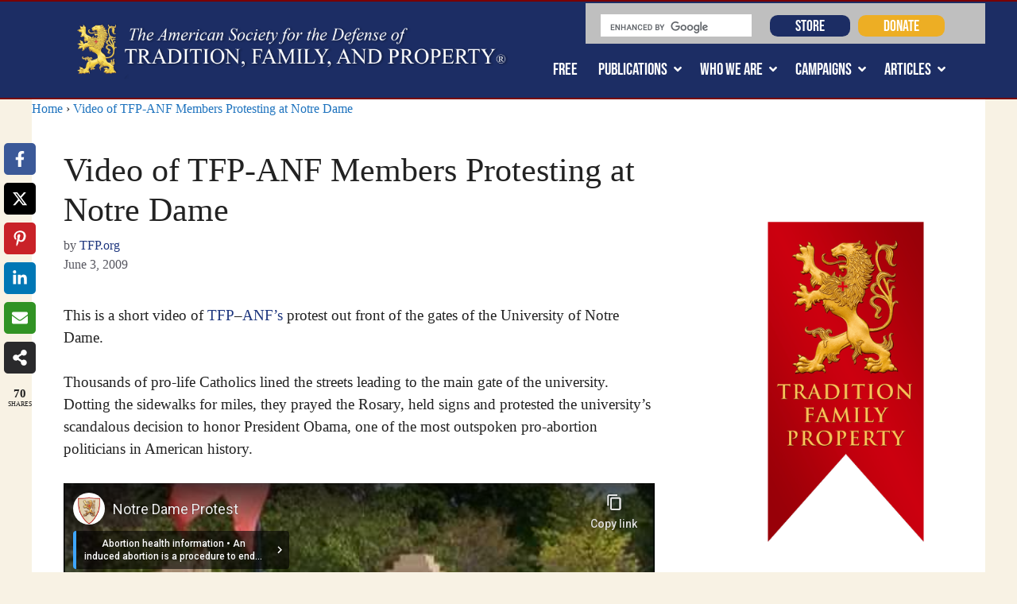

--- FILE ---
content_type: text/html; charset=utf-8
request_url: https://www.youtube-nocookie.com/embed/GdO5UjbF-nU?rel=0
body_size: 45891
content:
<!DOCTYPE html><html lang="en" dir="ltr" data-cast-api-enabled="true"><head><meta name="viewport" content="width=device-width, initial-scale=1"><script nonce="CINvMfS9KHcXFcNLiFO5tg">if ('undefined' == typeof Symbol || 'undefined' == typeof Symbol.iterator) {delete Array.prototype.entries;}</script><style name="www-roboto" nonce="8NheRdMwJSUVB-wXINau_Q">@font-face{font-family:'Roboto';font-style:normal;font-weight:400;font-stretch:100%;src:url(//fonts.gstatic.com/s/roboto/v48/KFO7CnqEu92Fr1ME7kSn66aGLdTylUAMa3GUBHMdazTgWw.woff2)format('woff2');unicode-range:U+0460-052F,U+1C80-1C8A,U+20B4,U+2DE0-2DFF,U+A640-A69F,U+FE2E-FE2F;}@font-face{font-family:'Roboto';font-style:normal;font-weight:400;font-stretch:100%;src:url(//fonts.gstatic.com/s/roboto/v48/KFO7CnqEu92Fr1ME7kSn66aGLdTylUAMa3iUBHMdazTgWw.woff2)format('woff2');unicode-range:U+0301,U+0400-045F,U+0490-0491,U+04B0-04B1,U+2116;}@font-face{font-family:'Roboto';font-style:normal;font-weight:400;font-stretch:100%;src:url(//fonts.gstatic.com/s/roboto/v48/KFO7CnqEu92Fr1ME7kSn66aGLdTylUAMa3CUBHMdazTgWw.woff2)format('woff2');unicode-range:U+1F00-1FFF;}@font-face{font-family:'Roboto';font-style:normal;font-weight:400;font-stretch:100%;src:url(//fonts.gstatic.com/s/roboto/v48/KFO7CnqEu92Fr1ME7kSn66aGLdTylUAMa3-UBHMdazTgWw.woff2)format('woff2');unicode-range:U+0370-0377,U+037A-037F,U+0384-038A,U+038C,U+038E-03A1,U+03A3-03FF;}@font-face{font-family:'Roboto';font-style:normal;font-weight:400;font-stretch:100%;src:url(//fonts.gstatic.com/s/roboto/v48/KFO7CnqEu92Fr1ME7kSn66aGLdTylUAMawCUBHMdazTgWw.woff2)format('woff2');unicode-range:U+0302-0303,U+0305,U+0307-0308,U+0310,U+0312,U+0315,U+031A,U+0326-0327,U+032C,U+032F-0330,U+0332-0333,U+0338,U+033A,U+0346,U+034D,U+0391-03A1,U+03A3-03A9,U+03B1-03C9,U+03D1,U+03D5-03D6,U+03F0-03F1,U+03F4-03F5,U+2016-2017,U+2034-2038,U+203C,U+2040,U+2043,U+2047,U+2050,U+2057,U+205F,U+2070-2071,U+2074-208E,U+2090-209C,U+20D0-20DC,U+20E1,U+20E5-20EF,U+2100-2112,U+2114-2115,U+2117-2121,U+2123-214F,U+2190,U+2192,U+2194-21AE,U+21B0-21E5,U+21F1-21F2,U+21F4-2211,U+2213-2214,U+2216-22FF,U+2308-230B,U+2310,U+2319,U+231C-2321,U+2336-237A,U+237C,U+2395,U+239B-23B7,U+23D0,U+23DC-23E1,U+2474-2475,U+25AF,U+25B3,U+25B7,U+25BD,U+25C1,U+25CA,U+25CC,U+25FB,U+266D-266F,U+27C0-27FF,U+2900-2AFF,U+2B0E-2B11,U+2B30-2B4C,U+2BFE,U+3030,U+FF5B,U+FF5D,U+1D400-1D7FF,U+1EE00-1EEFF;}@font-face{font-family:'Roboto';font-style:normal;font-weight:400;font-stretch:100%;src:url(//fonts.gstatic.com/s/roboto/v48/KFO7CnqEu92Fr1ME7kSn66aGLdTylUAMaxKUBHMdazTgWw.woff2)format('woff2');unicode-range:U+0001-000C,U+000E-001F,U+007F-009F,U+20DD-20E0,U+20E2-20E4,U+2150-218F,U+2190,U+2192,U+2194-2199,U+21AF,U+21E6-21F0,U+21F3,U+2218-2219,U+2299,U+22C4-22C6,U+2300-243F,U+2440-244A,U+2460-24FF,U+25A0-27BF,U+2800-28FF,U+2921-2922,U+2981,U+29BF,U+29EB,U+2B00-2BFF,U+4DC0-4DFF,U+FFF9-FFFB,U+10140-1018E,U+10190-1019C,U+101A0,U+101D0-101FD,U+102E0-102FB,U+10E60-10E7E,U+1D2C0-1D2D3,U+1D2E0-1D37F,U+1F000-1F0FF,U+1F100-1F1AD,U+1F1E6-1F1FF,U+1F30D-1F30F,U+1F315,U+1F31C,U+1F31E,U+1F320-1F32C,U+1F336,U+1F378,U+1F37D,U+1F382,U+1F393-1F39F,U+1F3A7-1F3A8,U+1F3AC-1F3AF,U+1F3C2,U+1F3C4-1F3C6,U+1F3CA-1F3CE,U+1F3D4-1F3E0,U+1F3ED,U+1F3F1-1F3F3,U+1F3F5-1F3F7,U+1F408,U+1F415,U+1F41F,U+1F426,U+1F43F,U+1F441-1F442,U+1F444,U+1F446-1F449,U+1F44C-1F44E,U+1F453,U+1F46A,U+1F47D,U+1F4A3,U+1F4B0,U+1F4B3,U+1F4B9,U+1F4BB,U+1F4BF,U+1F4C8-1F4CB,U+1F4D6,U+1F4DA,U+1F4DF,U+1F4E3-1F4E6,U+1F4EA-1F4ED,U+1F4F7,U+1F4F9-1F4FB,U+1F4FD-1F4FE,U+1F503,U+1F507-1F50B,U+1F50D,U+1F512-1F513,U+1F53E-1F54A,U+1F54F-1F5FA,U+1F610,U+1F650-1F67F,U+1F687,U+1F68D,U+1F691,U+1F694,U+1F698,U+1F6AD,U+1F6B2,U+1F6B9-1F6BA,U+1F6BC,U+1F6C6-1F6CF,U+1F6D3-1F6D7,U+1F6E0-1F6EA,U+1F6F0-1F6F3,U+1F6F7-1F6FC,U+1F700-1F7FF,U+1F800-1F80B,U+1F810-1F847,U+1F850-1F859,U+1F860-1F887,U+1F890-1F8AD,U+1F8B0-1F8BB,U+1F8C0-1F8C1,U+1F900-1F90B,U+1F93B,U+1F946,U+1F984,U+1F996,U+1F9E9,U+1FA00-1FA6F,U+1FA70-1FA7C,U+1FA80-1FA89,U+1FA8F-1FAC6,U+1FACE-1FADC,U+1FADF-1FAE9,U+1FAF0-1FAF8,U+1FB00-1FBFF;}@font-face{font-family:'Roboto';font-style:normal;font-weight:400;font-stretch:100%;src:url(//fonts.gstatic.com/s/roboto/v48/KFO7CnqEu92Fr1ME7kSn66aGLdTylUAMa3OUBHMdazTgWw.woff2)format('woff2');unicode-range:U+0102-0103,U+0110-0111,U+0128-0129,U+0168-0169,U+01A0-01A1,U+01AF-01B0,U+0300-0301,U+0303-0304,U+0308-0309,U+0323,U+0329,U+1EA0-1EF9,U+20AB;}@font-face{font-family:'Roboto';font-style:normal;font-weight:400;font-stretch:100%;src:url(//fonts.gstatic.com/s/roboto/v48/KFO7CnqEu92Fr1ME7kSn66aGLdTylUAMa3KUBHMdazTgWw.woff2)format('woff2');unicode-range:U+0100-02BA,U+02BD-02C5,U+02C7-02CC,U+02CE-02D7,U+02DD-02FF,U+0304,U+0308,U+0329,U+1D00-1DBF,U+1E00-1E9F,U+1EF2-1EFF,U+2020,U+20A0-20AB,U+20AD-20C0,U+2113,U+2C60-2C7F,U+A720-A7FF;}@font-face{font-family:'Roboto';font-style:normal;font-weight:400;font-stretch:100%;src:url(//fonts.gstatic.com/s/roboto/v48/KFO7CnqEu92Fr1ME7kSn66aGLdTylUAMa3yUBHMdazQ.woff2)format('woff2');unicode-range:U+0000-00FF,U+0131,U+0152-0153,U+02BB-02BC,U+02C6,U+02DA,U+02DC,U+0304,U+0308,U+0329,U+2000-206F,U+20AC,U+2122,U+2191,U+2193,U+2212,U+2215,U+FEFF,U+FFFD;}@font-face{font-family:'Roboto';font-style:normal;font-weight:500;font-stretch:100%;src:url(//fonts.gstatic.com/s/roboto/v48/KFO7CnqEu92Fr1ME7kSn66aGLdTylUAMa3GUBHMdazTgWw.woff2)format('woff2');unicode-range:U+0460-052F,U+1C80-1C8A,U+20B4,U+2DE0-2DFF,U+A640-A69F,U+FE2E-FE2F;}@font-face{font-family:'Roboto';font-style:normal;font-weight:500;font-stretch:100%;src:url(//fonts.gstatic.com/s/roboto/v48/KFO7CnqEu92Fr1ME7kSn66aGLdTylUAMa3iUBHMdazTgWw.woff2)format('woff2');unicode-range:U+0301,U+0400-045F,U+0490-0491,U+04B0-04B1,U+2116;}@font-face{font-family:'Roboto';font-style:normal;font-weight:500;font-stretch:100%;src:url(//fonts.gstatic.com/s/roboto/v48/KFO7CnqEu92Fr1ME7kSn66aGLdTylUAMa3CUBHMdazTgWw.woff2)format('woff2');unicode-range:U+1F00-1FFF;}@font-face{font-family:'Roboto';font-style:normal;font-weight:500;font-stretch:100%;src:url(//fonts.gstatic.com/s/roboto/v48/KFO7CnqEu92Fr1ME7kSn66aGLdTylUAMa3-UBHMdazTgWw.woff2)format('woff2');unicode-range:U+0370-0377,U+037A-037F,U+0384-038A,U+038C,U+038E-03A1,U+03A3-03FF;}@font-face{font-family:'Roboto';font-style:normal;font-weight:500;font-stretch:100%;src:url(//fonts.gstatic.com/s/roboto/v48/KFO7CnqEu92Fr1ME7kSn66aGLdTylUAMawCUBHMdazTgWw.woff2)format('woff2');unicode-range:U+0302-0303,U+0305,U+0307-0308,U+0310,U+0312,U+0315,U+031A,U+0326-0327,U+032C,U+032F-0330,U+0332-0333,U+0338,U+033A,U+0346,U+034D,U+0391-03A1,U+03A3-03A9,U+03B1-03C9,U+03D1,U+03D5-03D6,U+03F0-03F1,U+03F4-03F5,U+2016-2017,U+2034-2038,U+203C,U+2040,U+2043,U+2047,U+2050,U+2057,U+205F,U+2070-2071,U+2074-208E,U+2090-209C,U+20D0-20DC,U+20E1,U+20E5-20EF,U+2100-2112,U+2114-2115,U+2117-2121,U+2123-214F,U+2190,U+2192,U+2194-21AE,U+21B0-21E5,U+21F1-21F2,U+21F4-2211,U+2213-2214,U+2216-22FF,U+2308-230B,U+2310,U+2319,U+231C-2321,U+2336-237A,U+237C,U+2395,U+239B-23B7,U+23D0,U+23DC-23E1,U+2474-2475,U+25AF,U+25B3,U+25B7,U+25BD,U+25C1,U+25CA,U+25CC,U+25FB,U+266D-266F,U+27C0-27FF,U+2900-2AFF,U+2B0E-2B11,U+2B30-2B4C,U+2BFE,U+3030,U+FF5B,U+FF5D,U+1D400-1D7FF,U+1EE00-1EEFF;}@font-face{font-family:'Roboto';font-style:normal;font-weight:500;font-stretch:100%;src:url(//fonts.gstatic.com/s/roboto/v48/KFO7CnqEu92Fr1ME7kSn66aGLdTylUAMaxKUBHMdazTgWw.woff2)format('woff2');unicode-range:U+0001-000C,U+000E-001F,U+007F-009F,U+20DD-20E0,U+20E2-20E4,U+2150-218F,U+2190,U+2192,U+2194-2199,U+21AF,U+21E6-21F0,U+21F3,U+2218-2219,U+2299,U+22C4-22C6,U+2300-243F,U+2440-244A,U+2460-24FF,U+25A0-27BF,U+2800-28FF,U+2921-2922,U+2981,U+29BF,U+29EB,U+2B00-2BFF,U+4DC0-4DFF,U+FFF9-FFFB,U+10140-1018E,U+10190-1019C,U+101A0,U+101D0-101FD,U+102E0-102FB,U+10E60-10E7E,U+1D2C0-1D2D3,U+1D2E0-1D37F,U+1F000-1F0FF,U+1F100-1F1AD,U+1F1E6-1F1FF,U+1F30D-1F30F,U+1F315,U+1F31C,U+1F31E,U+1F320-1F32C,U+1F336,U+1F378,U+1F37D,U+1F382,U+1F393-1F39F,U+1F3A7-1F3A8,U+1F3AC-1F3AF,U+1F3C2,U+1F3C4-1F3C6,U+1F3CA-1F3CE,U+1F3D4-1F3E0,U+1F3ED,U+1F3F1-1F3F3,U+1F3F5-1F3F7,U+1F408,U+1F415,U+1F41F,U+1F426,U+1F43F,U+1F441-1F442,U+1F444,U+1F446-1F449,U+1F44C-1F44E,U+1F453,U+1F46A,U+1F47D,U+1F4A3,U+1F4B0,U+1F4B3,U+1F4B9,U+1F4BB,U+1F4BF,U+1F4C8-1F4CB,U+1F4D6,U+1F4DA,U+1F4DF,U+1F4E3-1F4E6,U+1F4EA-1F4ED,U+1F4F7,U+1F4F9-1F4FB,U+1F4FD-1F4FE,U+1F503,U+1F507-1F50B,U+1F50D,U+1F512-1F513,U+1F53E-1F54A,U+1F54F-1F5FA,U+1F610,U+1F650-1F67F,U+1F687,U+1F68D,U+1F691,U+1F694,U+1F698,U+1F6AD,U+1F6B2,U+1F6B9-1F6BA,U+1F6BC,U+1F6C6-1F6CF,U+1F6D3-1F6D7,U+1F6E0-1F6EA,U+1F6F0-1F6F3,U+1F6F7-1F6FC,U+1F700-1F7FF,U+1F800-1F80B,U+1F810-1F847,U+1F850-1F859,U+1F860-1F887,U+1F890-1F8AD,U+1F8B0-1F8BB,U+1F8C0-1F8C1,U+1F900-1F90B,U+1F93B,U+1F946,U+1F984,U+1F996,U+1F9E9,U+1FA00-1FA6F,U+1FA70-1FA7C,U+1FA80-1FA89,U+1FA8F-1FAC6,U+1FACE-1FADC,U+1FADF-1FAE9,U+1FAF0-1FAF8,U+1FB00-1FBFF;}@font-face{font-family:'Roboto';font-style:normal;font-weight:500;font-stretch:100%;src:url(//fonts.gstatic.com/s/roboto/v48/KFO7CnqEu92Fr1ME7kSn66aGLdTylUAMa3OUBHMdazTgWw.woff2)format('woff2');unicode-range:U+0102-0103,U+0110-0111,U+0128-0129,U+0168-0169,U+01A0-01A1,U+01AF-01B0,U+0300-0301,U+0303-0304,U+0308-0309,U+0323,U+0329,U+1EA0-1EF9,U+20AB;}@font-face{font-family:'Roboto';font-style:normal;font-weight:500;font-stretch:100%;src:url(//fonts.gstatic.com/s/roboto/v48/KFO7CnqEu92Fr1ME7kSn66aGLdTylUAMa3KUBHMdazTgWw.woff2)format('woff2');unicode-range:U+0100-02BA,U+02BD-02C5,U+02C7-02CC,U+02CE-02D7,U+02DD-02FF,U+0304,U+0308,U+0329,U+1D00-1DBF,U+1E00-1E9F,U+1EF2-1EFF,U+2020,U+20A0-20AB,U+20AD-20C0,U+2113,U+2C60-2C7F,U+A720-A7FF;}@font-face{font-family:'Roboto';font-style:normal;font-weight:500;font-stretch:100%;src:url(//fonts.gstatic.com/s/roboto/v48/KFO7CnqEu92Fr1ME7kSn66aGLdTylUAMa3yUBHMdazQ.woff2)format('woff2');unicode-range:U+0000-00FF,U+0131,U+0152-0153,U+02BB-02BC,U+02C6,U+02DA,U+02DC,U+0304,U+0308,U+0329,U+2000-206F,U+20AC,U+2122,U+2191,U+2193,U+2212,U+2215,U+FEFF,U+FFFD;}</style><script name="www-roboto" nonce="CINvMfS9KHcXFcNLiFO5tg">if (document.fonts && document.fonts.load) {document.fonts.load("400 10pt Roboto", "E"); document.fonts.load("500 10pt Roboto", "E");}</script><link rel="stylesheet" href="/s/player/b95b0e7a/www-player.css" name="www-player" nonce="8NheRdMwJSUVB-wXINau_Q"><style nonce="8NheRdMwJSUVB-wXINau_Q">html {overflow: hidden;}body {font: 12px Roboto, Arial, sans-serif; background-color: #000; color: #fff; height: 100%; width: 100%; overflow: hidden; position: absolute; margin: 0; padding: 0;}#player {width: 100%; height: 100%;}h1 {text-align: center; color: #fff;}h3 {margin-top: 6px; margin-bottom: 3px;}.player-unavailable {position: absolute; top: 0; left: 0; right: 0; bottom: 0; padding: 25px; font-size: 13px; background: url(/img/meh7.png) 50% 65% no-repeat;}.player-unavailable .message {text-align: left; margin: 0 -5px 15px; padding: 0 5px 14px; border-bottom: 1px solid #888; font-size: 19px; font-weight: normal;}.player-unavailable a {color: #167ac6; text-decoration: none;}</style><script nonce="CINvMfS9KHcXFcNLiFO5tg">var ytcsi={gt:function(n){n=(n||"")+"data_";return ytcsi[n]||(ytcsi[n]={tick:{},info:{},gel:{preLoggedGelInfos:[]}})},now:window.performance&&window.performance.timing&&window.performance.now&&window.performance.timing.navigationStart?function(){return window.performance.timing.navigationStart+window.performance.now()}:function(){return(new Date).getTime()},tick:function(l,t,n){var ticks=ytcsi.gt(n).tick;var v=t||ytcsi.now();if(ticks[l]){ticks["_"+l]=ticks["_"+l]||[ticks[l]];ticks["_"+l].push(v)}ticks[l]=
v},info:function(k,v,n){ytcsi.gt(n).info[k]=v},infoGel:function(p,n){ytcsi.gt(n).gel.preLoggedGelInfos.push(p)},setStart:function(t,n){ytcsi.tick("_start",t,n)}};
(function(w,d){function isGecko(){if(!w.navigator)return false;try{if(w.navigator.userAgentData&&w.navigator.userAgentData.brands&&w.navigator.userAgentData.brands.length){var brands=w.navigator.userAgentData.brands;var i=0;for(;i<brands.length;i++)if(brands[i]&&brands[i].brand==="Firefox")return true;return false}}catch(e){setTimeout(function(){throw e;})}if(!w.navigator.userAgent)return false;var ua=w.navigator.userAgent;return ua.indexOf("Gecko")>0&&ua.toLowerCase().indexOf("webkit")<0&&ua.indexOf("Edge")<
0&&ua.indexOf("Trident")<0&&ua.indexOf("MSIE")<0}ytcsi.setStart(w.performance?w.performance.timing.responseStart:null);var isPrerender=(d.visibilityState||d.webkitVisibilityState)=="prerender";var vName=!d.visibilityState&&d.webkitVisibilityState?"webkitvisibilitychange":"visibilitychange";if(isPrerender){var startTick=function(){ytcsi.setStart();d.removeEventListener(vName,startTick)};d.addEventListener(vName,startTick,false)}if(d.addEventListener)d.addEventListener(vName,function(){ytcsi.tick("vc")},
false);if(isGecko()){var isHidden=(d.visibilityState||d.webkitVisibilityState)=="hidden";if(isHidden)ytcsi.tick("vc")}var slt=function(el,t){setTimeout(function(){var n=ytcsi.now();el.loadTime=n;if(el.slt)el.slt()},t)};w.__ytRIL=function(el){if(!el.getAttribute("data-thumb"))if(w.requestAnimationFrame)w.requestAnimationFrame(function(){slt(el,0)});else slt(el,16)}})(window,document);
</script><script nonce="CINvMfS9KHcXFcNLiFO5tg">var ytcfg={d:function(){return window.yt&&yt.config_||ytcfg.data_||(ytcfg.data_={})},get:function(k,o){return k in ytcfg.d()?ytcfg.d()[k]:o},set:function(){var a=arguments;if(a.length>1)ytcfg.d()[a[0]]=a[1];else{var k;for(k in a[0])ytcfg.d()[k]=a[0][k]}}};
ytcfg.set({"CLIENT_CANARY_STATE":"none","DEVICE":"cbr\u003dChrome\u0026cbrand\u003dapple\u0026cbrver\u003d131.0.0.0\u0026ceng\u003dWebKit\u0026cengver\u003d537.36\u0026cos\u003dMacintosh\u0026cosver\u003d10_15_7\u0026cplatform\u003dDESKTOP","EVENT_ID":"9oBsad6HNeSO1NgPus-auQ4","EXPERIMENT_FLAGS":{"ab_det_apm":true,"ab_det_el_h":true,"ab_det_em_inj":true,"ab_l_sig_st":true,"ab_l_sig_st_e":true,"action_companion_center_align_description":true,"allow_skip_networkless":true,"always_send_and_write":true,"att_web_record_metrics":true,"attmusi":true,"c3_enable_button_impression_logging":true,"c3_watch_page_component":true,"cancel_pending_navs":true,"clean_up_manual_attribution_header":true,"config_age_report_killswitch":true,"cow_optimize_idom_compat":true,"csi_config_handling_infra":true,"csi_on_gel":true,"delhi_mweb_colorful_sd":true,"delhi_mweb_colorful_sd_v2":true,"deprecate_csi_has_info":true,"deprecate_pair_servlet_enabled":true,"desktop_sparkles_light_cta_button":true,"disable_cached_masthead_data":true,"disable_child_node_auto_formatted_strings":true,"disable_enf_isd":true,"disable_log_to_visitor_layer":true,"disable_pacf_logging_for_memory_limited_tv":true,"embeds_enable_eid_enforcement_for_youtube":true,"embeds_enable_info_panel_dismissal":true,"embeds_enable_pfp_always_unbranded":true,"embeds_muted_autoplay_sound_fix":true,"embeds_serve_es6_client":true,"embeds_web_nwl_disable_nocookie":true,"embeds_web_updated_shorts_definition_fix":true,"enable_active_view_display_ad_renderer_web_home":true,"enable_ad_disclosure_banner_a11y_fix":true,"enable_chips_shelf_view_model_fully_reactive":true,"enable_client_creator_goal_ticker_bar_revamp":true,"enable_client_only_wiz_direct_reactions":true,"enable_client_sli_logging":true,"enable_client_streamz_web":true,"enable_client_ve_spec":true,"enable_cloud_save_error_popup_after_retry":true,"enable_cookie_reissue_iframe":true,"enable_dai_sdf_h5_preroll":true,"enable_datasync_id_header_in_web_vss_pings":true,"enable_default_mono_cta_migration_web_client":true,"enable_dma_post_enforcement":true,"enable_docked_chat_messages":true,"enable_entity_store_from_dependency_injection":true,"enable_inline_muted_playback_on_web_search":true,"enable_inline_muted_playback_on_web_search_for_vdc":true,"enable_inline_muted_playback_on_web_search_for_vdcb":true,"enable_is_extended_monitoring":true,"enable_is_mini_app_page_active_bugfix":true,"enable_live_overlay_feed_in_live_chat":true,"enable_logging_first_user_action_after_game_ready":true,"enable_ltc_param_fetch_from_innertube":true,"enable_masthead_mweb_padding_fix":true,"enable_menu_renderer_button_in_mweb_hclr":true,"enable_mini_app_command_handler_mweb_fix":true,"enable_mini_app_iframe_loaded_logging":true,"enable_mini_guide_downloads_item":true,"enable_mixed_direction_formatted_strings":true,"enable_mweb_livestream_ui_update":true,"enable_mweb_new_caption_language_picker":true,"enable_names_handles_account_switcher":true,"enable_network_request_logging_on_game_events":true,"enable_new_paid_product_placement":true,"enable_obtaining_ppn_query_param":true,"enable_open_in_new_tab_icon_for_short_dr_for_desktop_search":true,"enable_open_yt_content":true,"enable_origin_query_parameter_bugfix":true,"enable_pause_ads_on_ytv_html5":true,"enable_payments_purchase_manager":true,"enable_pdp_icon_prefetch":true,"enable_pl_r_si_fa":true,"enable_place_pivot_url":true,"enable_playable_a11y_label_with_badge_text":true,"enable_pv_screen_modern_text":true,"enable_removing_navbar_title_on_hashtag_page_mweb":true,"enable_resetting_scroll_position_on_flow_change":true,"enable_rta_manager":true,"enable_sdf_companion_h5":true,"enable_sdf_dai_h5_midroll":true,"enable_sdf_h5_endemic_mid_post_roll":true,"enable_sdf_on_h5_unplugged_vod_midroll":true,"enable_sdf_shorts_player_bytes_h5":true,"enable_sdk_performance_network_logging":true,"enable_sending_unwrapped_game_audio_as_serialized_metadata":true,"enable_sfv_effect_pivot_url":true,"enable_shorts_new_carousel":true,"enable_skip_ad_guidance_prompt":true,"enable_skippable_ads_for_unplugged_ad_pod":true,"enable_smearing_expansion_dai":true,"enable_third_party_info":true,"enable_time_out_messages":true,"enable_timeline_view_modern_transcript_fe":true,"enable_video_display_compact_button_group_for_desktop_search":true,"enable_watch_next_pause_autoplay_lact":true,"enable_web_home_top_landscape_image_layout_level_click":true,"enable_web_tiered_gel":true,"enable_window_constrained_buy_flow_dialog":true,"enable_wiz_queue_effect_and_on_init_initial_runs":true,"enable_ypc_spinners":true,"enable_yt_ata_iframe_authuser":true,"export_networkless_options":true,"export_player_version_to_ytconfig":true,"fill_single_video_with_notify_to_lasr":true,"fix_ad_miniplayer_controls_rendering":true,"fix_ads_tracking_for_swf_config_deprecation_mweb":true,"h5_companion_enable_adcpn_macro_substitution_for_click_pings":true,"h5_inplayer_enable_adcpn_macro_substitution_for_click_pings":true,"h5_reset_cache_and_filter_before_update_masthead":true,"hide_channel_creation_title_for_mweb":true,"high_ccv_client_side_caching_h5":true,"html5_log_trigger_events_with_debug_data":true,"html5_ssdai_enable_media_end_cue_range":true,"il_attach_cache_limit":true,"il_use_view_model_logging_context":true,"is_browser_support_for_webcam_streaming":true,"json_condensed_response":true,"kev_adb_pg":true,"kevlar_gel_error_routing":true,"kevlar_watch_cinematics":true,"live_chat_enable_controller_extraction":true,"live_chat_enable_rta_manager":true,"live_chat_increased_min_height":true,"log_click_with_layer_from_element_in_command_handler":true,"log_errors_through_nwl_on_retry":true,"mdx_enable_privacy_disclosure_ui":true,"mdx_load_cast_api_bootstrap_script":true,"medium_progress_bar_modification":true,"migrate_remaining_web_ad_badges_to_innertube":true,"mobile_account_menu_refresh":true,"mweb_a11y_enable_player_controls_invisible_toggle":true,"mweb_account_linking_noapp":true,"mweb_after_render_to_scheduler":true,"mweb_allow_modern_search_suggest_behavior":true,"mweb_animated_actions":true,"mweb_app_upsell_button_direct_to_app":true,"mweb_big_progress_bar":true,"mweb_c3_disable_carve_out":true,"mweb_c3_disable_carve_out_keep_external_links":true,"mweb_c3_enable_adaptive_signals":true,"mweb_c3_endscreen":true,"mweb_c3_endscreen_v2":true,"mweb_c3_library_page_enable_recent_shelf":true,"mweb_c3_remove_web_navigation_endpoint_data":true,"mweb_c3_use_canonical_from_player_response":true,"mweb_cinematic_watch":true,"mweb_command_handler":true,"mweb_delay_watch_initial_data":true,"mweb_disable_searchbar_scroll":true,"mweb_enable_fine_scrubbing_for_recs":true,"mweb_enable_keto_batch_player_fullscreen":true,"mweb_enable_keto_batch_player_progress_bar":true,"mweb_enable_keto_batch_player_tooltips":true,"mweb_enable_lockup_view_model_for_ucp":true,"mweb_enable_more_drawer":true,"mweb_enable_optional_fullscreen_landscape_locking":true,"mweb_enable_overlay_touch_manager":true,"mweb_enable_premium_carve_out_fix":true,"mweb_enable_refresh_detection":true,"mweb_enable_search_imp":true,"mweb_enable_sequence_signal":true,"mweb_enable_shorts_pivot_button":true,"mweb_enable_shorts_video_preload":true,"mweb_enable_skippables_on_jio_phone":true,"mweb_enable_storyboards":true,"mweb_enable_two_line_title_on_shorts":true,"mweb_enable_varispeed_controller":true,"mweb_enable_warm_channel_requests":true,"mweb_enable_watch_feed_infinite_scroll":true,"mweb_enable_wrapped_unplugged_pause_membership_dialog_renderer":true,"mweb_filter_video_format_in_webfe":true,"mweb_fix_livestream_seeking":true,"mweb_fix_monitor_visibility_after_render":true,"mweb_fix_section_list_continuation_item_renderers":true,"mweb_force_ios_fallback_to_native_control":true,"mweb_fp_auto_fullscreen":true,"mweb_fullscreen_controls":true,"mweb_fullscreen_controls_action_buttons":true,"mweb_fullscreen_watch_system":true,"mweb_home_reactive_shorts":true,"mweb_innertube_search_command":true,"mweb_kaios_enable_autoplay_switch_view_model":true,"mweb_lang_in_html":true,"mweb_like_button_synced_with_entities":true,"mweb_logo_use_home_page_ve":true,"mweb_module_decoration":true,"mweb_native_control_in_faux_fullscreen_shared":true,"mweb_panel_container_inert":true,"mweb_player_control_on_hover":true,"mweb_player_delhi_dtts":true,"mweb_player_settings_use_bottom_sheet":true,"mweb_player_show_previous_next_buttons_in_playlist":true,"mweb_player_skip_no_op_state_changes":true,"mweb_player_user_select_none":true,"mweb_playlist_engagement_panel":true,"mweb_progress_bar_seek_on_mouse_click":true,"mweb_pull_2_full":true,"mweb_pull_2_full_enable_touch_handlers":true,"mweb_schedule_warm_watch_response":true,"mweb_searchbox_legacy_navigation":true,"mweb_see_fewer_shorts":true,"mweb_sheets_ui_refresh":true,"mweb_shorts_comments_panel_id_change":true,"mweb_shorts_early_continuation":true,"mweb_show_ios_smart_banner":true,"mweb_use_server_url_on_startup":true,"mweb_watch_captions_enable_auto_translate":true,"mweb_watch_captions_set_default_size":true,"mweb_watch_stop_scheduler_on_player_response":true,"mweb_watchfeed_big_thumbnails":true,"mweb_yt_searchbox":true,"networkless_logging":true,"no_client_ve_attach_unless_shown":true,"nwl_send_from_memory_when_online":true,"pageid_as_header_web":true,"playback_settings_use_switch_menu":true,"player_controls_autonav_fix":true,"player_controls_skip_double_signal_update":true,"polymer_bad_build_labels":true,"polymer_verifiy_app_state":true,"qoe_send_and_write":true,"remove_chevron_from_ad_disclosure_banner_h5":true,"remove_masthead_channel_banner_on_refresh":true,"remove_slot_id_exited_trigger_for_dai_in_player_slot_expire":true,"replace_client_url_parsing_with_server_signal":true,"service_worker_enabled":true,"service_worker_push_enabled":true,"service_worker_push_home_page_prompt":true,"service_worker_push_watch_page_prompt":true,"shell_load_gcf":true,"shorten_initial_gel_batch_timeout":true,"should_use_yt_voice_endpoint_in_kaios":true,"skip_invalid_ytcsi_ticks":true,"skip_setting_info_in_csi_data_object":true,"smarter_ve_dedupping":true,"speedmaster_no_seek":true,"start_client_gcf_mweb":true,"stop_handling_click_for_non_rendering_overlay_layout":true,"suppress_error_204_logging":true,"synced_panel_scrolling_controller":true,"use_event_time_ms_header":true,"use_fifo_for_networkless":true,"use_player_abuse_bg_library":true,"use_request_time_ms_header":true,"use_session_based_sampling":true,"use_thumbnail_overlay_time_status_renderer_for_live_badge":true,"use_ts_visibilitylogger":true,"vss_final_ping_send_and_write":true,"vss_playback_use_send_and_write":true,"web_adaptive_repeat_ase":true,"web_always_load_chat_support":true,"web_animated_like":true,"web_api_url":true,"web_attributed_string_deep_equal_bugfix":true,"web_autonav_allow_off_by_default":true,"web_button_vm_refactor_disabled":true,"web_c3_log_app_init_finish":true,"web_csi_action_sampling_enabled":true,"web_dedupe_ve_grafting":true,"web_disable_backdrop_filter":true,"web_enable_ab_rsp_cl":true,"web_enable_course_icon_update":true,"web_enable_error_204":true,"web_enable_horizontal_video_attributes_section":true,"web_fix_segmented_like_dislike_undefined":true,"web_gcf_hashes_innertube":true,"web_gel_timeout_cap":true,"web_metadata_carousel_elref_bugfix":true,"web_parent_target_for_sheets":true,"web_persist_server_autonav_state_on_client":true,"web_playback_associated_log_ctt":true,"web_playback_associated_ve":true,"web_prefetch_preload_video":true,"web_progress_bar_draggable":true,"web_resizable_advertiser_banner_on_masthead_safari_fix":true,"web_scheduler_auto_init":true,"web_shorts_just_watched_on_channel_and_pivot_study":true,"web_shorts_just_watched_overlay":true,"web_shorts_pivot_button_view_model_reactive":true,"web_update_panel_visibility_logging_fix":true,"web_video_attribute_view_model_a11y_fix":true,"web_watch_controls_state_signals":true,"web_wiz_attributed_string":true,"web_yt_config_context":true,"webfe_mweb_watch_microdata":true,"webfe_watch_shorts_canonical_url_fix":true,"webpo_exit_on_net_err":true,"wiz_diff_overwritable":true,"wiz_memoize_stamper_items":true,"woffle_used_state_report":true,"wpo_gel_strz":true,"ytcp_paper_tooltip_use_scoped_owner_root":true,"ytidb_clear_embedded_player":true,"H5_async_logging_delay_ms":30000.0,"attention_logging_scroll_throttle":500.0,"autoplay_pause_by_lact_sampling_fraction":0.0,"cinematic_watch_effect_opacity":0.4,"log_window_onerror_fraction":0.1,"speedmaster_playback_rate":2.0,"tv_pacf_logging_sample_rate":0.01,"web_attention_logging_scroll_throttle":500.0,"web_load_prediction_threshold":0.1,"web_navigation_prediction_threshold":0.1,"web_pbj_log_warning_rate":0.0,"web_system_health_fraction":0.01,"ytidb_transaction_ended_event_rate_limit":0.02,"active_time_update_interval_ms":10000,"att_init_delay":500,"autoplay_pause_by_lact_sec":0,"botguard_async_snapshot_timeout_ms":3000,"check_navigator_accuracy_timeout_ms":0,"cinematic_watch_css_filter_blur_strength":40,"cinematic_watch_fade_out_duration":500,"close_webview_delay_ms":100,"cloud_save_game_data_rate_limit_ms":3000,"compression_disable_point":10,"custom_active_view_tos_timeout_ms":3600000,"embeds_widget_poll_interval_ms":0,"gel_min_batch_size":3,"gel_queue_timeout_max_ms":60000,"get_async_timeout_ms":60000,"hide_cta_for_home_web_video_ads_animate_in_time":2,"html5_byterate_soft_cap":0,"initial_gel_batch_timeout":2000,"max_body_size_to_compress":500000,"max_prefetch_window_sec_for_livestream_optimization":10,"min_prefetch_offset_sec_for_livestream_optimization":20,"mini_app_container_iframe_src_update_delay_ms":0,"multiple_preview_news_duration_time":11000,"mweb_c3_toast_duration_ms":5000,"mweb_deep_link_fallback_timeout_ms":10000,"mweb_delay_response_received_actions":100,"mweb_fp_dpad_rate_limit_ms":0,"mweb_fp_dpad_watch_title_clamp_lines":0,"mweb_history_manager_cache_size":100,"mweb_ios_fullscreen_playback_transition_delay_ms":500,"mweb_ios_fullscreen_system_pause_epilson_ms":0,"mweb_override_response_store_expiration_ms":0,"mweb_shorts_early_continuation_trigger_threshold":4,"mweb_w2w_max_age_seconds":0,"mweb_watch_captions_default_size":2,"neon_dark_launch_gradient_count":0,"network_polling_interval":30000,"play_click_interval_ms":30000,"play_ping_interval_ms":10000,"prefetch_comments_ms_after_video":0,"send_config_hash_timer":0,"service_worker_push_logged_out_prompt_watches":-1,"service_worker_push_prompt_cap":-1,"service_worker_push_prompt_delay_microseconds":3888000000000,"show_mini_app_ad_frequency_cap_ms":300000,"slow_compressions_before_abandon_count":4,"speedmaster_cancellation_movement_dp":10,"speedmaster_touch_activation_ms":500,"web_attention_logging_throttle":500,"web_foreground_heartbeat_interval_ms":28000,"web_gel_debounce_ms":10000,"web_logging_max_batch":100,"web_max_tracing_events":50,"web_tracing_session_replay":0,"wil_icon_max_concurrent_fetches":9999,"ytidb_remake_db_retries":3,"ytidb_reopen_db_retries":3,"WebClientReleaseProcessCritical__youtube_embeds_client_version_override":"","WebClientReleaseProcessCritical__youtube_embeds_web_client_version_override":"","WebClientReleaseProcessCritical__youtube_mweb_client_version_override":"","debug_forced_internalcountrycode":"","embeds_web_synth_ch_headers_banned_urls_regex":"","enable_web_media_service":"DISABLED","il_payload_scraping":"","live_chat_unicode_emoji_json_url":"https://www.gstatic.com/youtube/img/emojis/emojis-svg-9.json","mweb_deep_link_feature_tag_suffix":"11268432","mweb_enable_shorts_innertube_player_prefetch_trigger":"NONE","mweb_fp_dpad":"home,search,browse,channel,create_channel,experiments,settings,trending,oops,404,paid_memberships,sponsorship,premium,shorts","mweb_fp_dpad_linear_navigation":"","mweb_fp_dpad_linear_navigation_visitor":"","mweb_fp_dpad_visitor":"","mweb_preload_video_by_player_vars":"","mweb_sign_in_button_style":"STYLE_SUGGESTIVE_AVATAR","place_pivot_triggering_container_alternate":"","place_pivot_triggering_counterfactual_container_alternate":"","search_ui_mweb_searchbar_restyle":"DEFAULT","service_worker_push_force_notification_prompt_tag":"1","service_worker_scope":"/","suggest_exp_str":"","web_client_version_override":"","kevlar_command_handler_command_banlist":[],"mini_app_ids_without_game_ready":["UgkxHHtsak1SC8mRGHMZewc4HzeAY3yhPPmJ","Ugkx7OgzFqE6z_5Mtf4YsotGfQNII1DF_RBm"],"web_op_signal_type_banlist":[],"web_tracing_enabled_spans":["event","command"]},"GAPI_HINT_PARAMS":"m;/_/scs/abc-static/_/js/k\u003dgapi.gapi.en.FZb77tO2YW4.O/d\u003d1/rs\u003dAHpOoo8lqavmo6ayfVxZovyDiP6g3TOVSQ/m\u003d__features__","GAPI_HOST":"https://apis.google.com","GAPI_LOCALE":"en_US","GL":"US","HL":"en","HTML_DIR":"ltr","HTML_LANG":"en","INNERTUBE_API_KEY":"AIzaSyAO_FJ2SlqU8Q4STEHLGCilw_Y9_11qcW8","INNERTUBE_API_VERSION":"v1","INNERTUBE_CLIENT_NAME":"WEB_EMBEDDED_PLAYER","INNERTUBE_CLIENT_VERSION":"1.20260116.01.00","INNERTUBE_CONTEXT":{"client":{"hl":"en","gl":"US","remoteHost":"18.224.140.138","deviceMake":"Apple","deviceModel":"","visitorData":"CgtoR05ZY3JXTFczUSj2gbLLBjIKCgJVUxIEGgAgQA%3D%3D","userAgent":"Mozilla/5.0 (Macintosh; Intel Mac OS X 10_15_7) AppleWebKit/537.36 (KHTML, like Gecko) Chrome/131.0.0.0 Safari/537.36; ClaudeBot/1.0; +claudebot@anthropic.com),gzip(gfe)","clientName":"WEB_EMBEDDED_PLAYER","clientVersion":"1.20260116.01.00","osName":"Macintosh","osVersion":"10_15_7","originalUrl":"https://www.youtube-nocookie.com/embed/GdO5UjbF-nU?rel\u003d0","platform":"DESKTOP","clientFormFactor":"UNKNOWN_FORM_FACTOR","configInfo":{"appInstallData":"[base64]%3D%3D"},"browserName":"Chrome","browserVersion":"131.0.0.0","acceptHeader":"text/html,application/xhtml+xml,application/xml;q\u003d0.9,image/webp,image/apng,*/*;q\u003d0.8,application/signed-exchange;v\u003db3;q\u003d0.9","deviceExperimentId":"ChxOelU1TmpVNE9EUTJOamd4TURNME5EWTNOZz09EPaBsssGGPaBsssG","rolloutToken":"CP-S2o-k3POeLRDm4duWvpSSAxjm4duWvpSSAw%3D%3D"},"user":{"lockedSafetyMode":false},"request":{"useSsl":true},"clickTracking":{"clickTrackingParams":"IhMI3trblr6UkgMVZAcVBR26pybn"},"thirdParty":{"embeddedPlayerContext":{"embeddedPlayerEncryptedContext":"AD5ZzFS0z0KivbTHZesJ0I2javaewVRfzx7F44yNw7f09ELnNGcyhraErqDiAjaFdaIaR5_7fbyuo1jO_tOkVm3Y2a_iLxL25xMqt3VeY_KucbhSIZ6yr-cpn7KOoQ","ancestorOriginsSupported":false}}},"INNERTUBE_CONTEXT_CLIENT_NAME":56,"INNERTUBE_CONTEXT_CLIENT_VERSION":"1.20260116.01.00","INNERTUBE_CONTEXT_GL":"US","INNERTUBE_CONTEXT_HL":"en","LATEST_ECATCHER_SERVICE_TRACKING_PARAMS":{"client.name":"WEB_EMBEDDED_PLAYER","client.jsfeat":"2021"},"LOGGED_IN":false,"PAGE_BUILD_LABEL":"youtube.embeds.web_20260116_01_RC00","PAGE_CL":856990104,"SERVER_NAME":"WebFE","VISITOR_DATA":"CgtoR05ZY3JXTFczUSj2gbLLBjIKCgJVUxIEGgAgQA%3D%3D","WEB_PLAYER_CONTEXT_CONFIGS":{"WEB_PLAYER_CONTEXT_CONFIG_ID_EMBEDDED_PLAYER":{"rootElementId":"movie_player","jsUrl":"/s/player/b95b0e7a/player_ias.vflset/en_US/base.js","cssUrl":"/s/player/b95b0e7a/www-player.css","contextId":"WEB_PLAYER_CONTEXT_CONFIG_ID_EMBEDDED_PLAYER","eventLabel":"embedded","contentRegion":"US","hl":"en_US","hostLanguage":"en","innertubeApiKey":"AIzaSyAO_FJ2SlqU8Q4STEHLGCilw_Y9_11qcW8","innertubeApiVersion":"v1","innertubeContextClientVersion":"1.20260116.01.00","disableRelatedVideos":true,"device":{"brand":"apple","model":"","browser":"Chrome","browserVersion":"131.0.0.0","os":"Macintosh","osVersion":"10_15_7","platform":"DESKTOP","interfaceName":"WEB_EMBEDDED_PLAYER","interfaceVersion":"1.20260116.01.00"},"serializedExperimentIds":"24004644,51010235,51063643,51098299,51204329,51222973,51340662,51349914,51353393,51366423,51389629,51404808,51404810,51425034,51484222,51490331,51500051,51505436,51530495,51534669,51560386,51565116,51566373,51578632,51583566,51583821,51585555,51586115,51604314,51605258,51605395,51609829,51611457,51615067,51620867,51621065,51622844,51632249,51637029,51638932,51648336,51656216,51666850,51672162,51681662,51683502,51684301,51684306,51691590,51693511,51696107,51696619,51697032,51700777,51701615,51704637,51705183,51705185,51709243,51711227,51711266,51711298,51712601,51713176,51713237,51714463,51717474,51717746,51719410,51719628,51735449,51736343,51737133,51738919,51741219,51742830,51742877,51744563","serializedExperimentFlags":"H5_async_logging_delay_ms\u003d30000.0\u0026PlayerWeb__h5_enable_advisory_rating_restrictions\u003dtrue\u0026a11y_h5_associate_survey_question\u003dtrue\u0026ab_det_apm\u003dtrue\u0026ab_det_el_h\u003dtrue\u0026ab_det_em_inj\u003dtrue\u0026ab_l_sig_st\u003dtrue\u0026ab_l_sig_st_e\u003dtrue\u0026action_companion_center_align_description\u003dtrue\u0026ad_pod_disable_companion_persist_ads_quality\u003dtrue\u0026add_stmp_logs_for_voice_boost\u003dtrue\u0026allow_autohide_on_paused_videos\u003dtrue\u0026allow_drm_override\u003dtrue\u0026allow_live_autoplay\u003dtrue\u0026allow_poltergust_autoplay\u003dtrue\u0026allow_skip_networkless\u003dtrue\u0026allow_vp9_1080p_mq_enc\u003dtrue\u0026always_cache_redirect_endpoint\u003dtrue\u0026always_send_and_write\u003dtrue\u0026annotation_module_vast_cards_load_logging_fraction\u003d0.0\u0026assign_drm_family_by_format\u003dtrue\u0026att_web_record_metrics\u003dtrue\u0026attention_logging_scroll_throttle\u003d500.0\u0026attmusi\u003dtrue\u0026autoplay_time\u003d10000\u0026autoplay_time_for_fullscreen\u003d-1\u0026autoplay_time_for_music_content\u003d-1\u0026bg_vm_reinit_threshold\u003d7200000\u0026blocked_packages_for_sps\u003d[]\u0026botguard_async_snapshot_timeout_ms\u003d3000\u0026captions_url_add_ei\u003dtrue\u0026check_navigator_accuracy_timeout_ms\u003d0\u0026clean_up_manual_attribution_header\u003dtrue\u0026compression_disable_point\u003d10\u0026cow_optimize_idom_compat\u003dtrue\u0026csi_config_handling_infra\u003dtrue\u0026csi_on_gel\u003dtrue\u0026custom_active_view_tos_timeout_ms\u003d3600000\u0026dash_manifest_version\u003d5\u0026debug_bandaid_hostname\u003d\u0026debug_bandaid_port\u003d0\u0026debug_sherlog_username\u003d\u0026delhi_fast_follow_autonav_toggle\u003dtrue\u0026delhi_modern_player_default_thumbnail_percentage\u003d0.0\u0026delhi_modern_player_faster_autohide_delay_ms\u003d2000\u0026delhi_modern_player_pause_thumbnail_percentage\u003d0.6\u0026delhi_modern_web_player_blending_mode\u003d\u0026delhi_modern_web_player_disable_frosted_glass\u003dtrue\u0026delhi_modern_web_player_horizontal_volume_controls\u003dtrue\u0026delhi_modern_web_player_lhs_volume_controls\u003dtrue\u0026delhi_modern_web_player_responsive_compact_controls_threshold\u003d0\u0026deprecate_22\u003dtrue\u0026deprecate_csi_has_info\u003dtrue\u0026deprecate_delay_ping\u003dtrue\u0026deprecate_pair_servlet_enabled\u003dtrue\u0026desktop_sparkles_light_cta_button\u003dtrue\u0026disable_av1_setting\u003dtrue\u0026disable_branding_context\u003dtrue\u0026disable_cached_masthead_data\u003dtrue\u0026disable_channel_id_check_for_suspended_channels\u003dtrue\u0026disable_child_node_auto_formatted_strings\u003dtrue\u0026disable_enf_isd\u003dtrue\u0026disable_lifa_for_supex_users\u003dtrue\u0026disable_log_to_visitor_layer\u003dtrue\u0026disable_mdx_connection_in_mdx_module_for_music_web\u003dtrue\u0026disable_pacf_logging_for_memory_limited_tv\u003dtrue\u0026disable_reduced_fullscreen_autoplay_countdown_for_minors\u003dtrue\u0026disable_reel_item_watch_format_filtering\u003dtrue\u0026disable_threegpp_progressive_formats\u003dtrue\u0026disable_touch_events_on_skip_button\u003dtrue\u0026edge_encryption_fill_primary_key_version\u003dtrue\u0026embeds_enable_info_panel_dismissal\u003dtrue\u0026embeds_enable_move_set_center_crop_to_public\u003dtrue\u0026embeds_enable_per_video_embed_config\u003dtrue\u0026embeds_enable_pfp_always_unbranded\u003dtrue\u0026embeds_web_lite_mode\u003d1\u0026embeds_web_nwl_disable_nocookie\u003dtrue\u0026embeds_web_synth_ch_headers_banned_urls_regex\u003d\u0026enable_active_view_display_ad_renderer_web_home\u003dtrue\u0026enable_active_view_lr_shorts_video\u003dtrue\u0026enable_active_view_web_shorts_video\u003dtrue\u0026enable_ad_cpn_macro_substitution_for_click_pings\u003dtrue\u0026enable_ad_disclosure_banner_a11y_fix\u003dtrue\u0026enable_app_promo_endcap_eml_on_tablet\u003dtrue\u0026enable_batched_cross_device_pings_in_gel_fanout\u003dtrue\u0026enable_cast_for_web_unplugged\u003dtrue\u0026enable_cast_on_music_web\u003dtrue\u0026enable_cipher_for_manifest_urls\u003dtrue\u0026enable_cleanup_masthead_autoplay_hack_fix\u003dtrue\u0026enable_client_creator_goal_ticker_bar_revamp\u003dtrue\u0026enable_client_only_wiz_direct_reactions\u003dtrue\u0026enable_client_page_id_header_for_first_party_pings\u003dtrue\u0026enable_client_sli_logging\u003dtrue\u0026enable_client_ve_spec\u003dtrue\u0026enable_cookie_reissue_iframe\u003dtrue\u0026enable_cta_banner_on_unplugged_lr\u003dtrue\u0026enable_custom_playhead_parsing\u003dtrue\u0026enable_dai_sdf_h5_preroll\u003dtrue\u0026enable_datasync_id_header_in_web_vss_pings\u003dtrue\u0026enable_default_mono_cta_migration_web_client\u003dtrue\u0026enable_dsa_ad_badge_for_action_endcap_on_android\u003dtrue\u0026enable_dsa_ad_badge_for_action_endcap_on_ios\u003dtrue\u0026enable_entity_store_from_dependency_injection\u003dtrue\u0026enable_error_corrections_infocard_web_client\u003dtrue\u0026enable_error_corrections_infocards_icon_web\u003dtrue\u0026enable_inline_muted_playback_on_web_search\u003dtrue\u0026enable_inline_muted_playback_on_web_search_for_vdc\u003dtrue\u0026enable_inline_muted_playback_on_web_search_for_vdcb\u003dtrue\u0026enable_is_extended_monitoring\u003dtrue\u0026enable_kabuki_comments_on_shorts\u003ddisabled\u0026enable_live_overlay_feed_in_live_chat\u003dtrue\u0026enable_ltc_param_fetch_from_innertube\u003dtrue\u0026enable_mixed_direction_formatted_strings\u003dtrue\u0026enable_modern_skip_button_on_web\u003dtrue\u0026enable_mweb_livestream_ui_update\u003dtrue\u0026enable_new_paid_product_placement\u003dtrue\u0026enable_open_in_new_tab_icon_for_short_dr_for_desktop_search\u003dtrue\u0026enable_out_of_stock_text_all_surfaces\u003dtrue\u0026enable_paid_content_overlay_bugfix\u003dtrue\u0026enable_pause_ads_on_ytv_html5\u003dtrue\u0026enable_pl_r_si_fa\u003dtrue\u0026enable_policy_based_hqa_filter_in_watch_server\u003dtrue\u0026enable_progres_commands_lr_feeds\u003dtrue\u0026enable_publishing_region_param_in_sus\u003dtrue\u0026enable_pv_screen_modern_text\u003dtrue\u0026enable_rpr_token_on_ltl_lookup\u003dtrue\u0026enable_sdf_companion_h5\u003dtrue\u0026enable_sdf_dai_h5_midroll\u003dtrue\u0026enable_sdf_h5_endemic_mid_post_roll\u003dtrue\u0026enable_sdf_on_h5_unplugged_vod_midroll\u003dtrue\u0026enable_sdf_shorts_player_bytes_h5\u003dtrue\u0026enable_server_driven_abr\u003dtrue\u0026enable_server_driven_abr_for_backgroundable\u003dtrue\u0026enable_server_driven_abr_url_generation\u003dtrue\u0026enable_server_driven_readahead\u003dtrue\u0026enable_skip_ad_guidance_prompt\u003dtrue\u0026enable_skip_to_next_messaging\u003dtrue\u0026enable_skippable_ads_for_unplugged_ad_pod\u003dtrue\u0026enable_smart_skip_player_controls_shown_on_web\u003dtrue\u0026enable_smart_skip_player_controls_shown_on_web_increased_triggering_sensitivity\u003dtrue\u0026enable_smart_skip_speedmaster_on_web\u003dtrue\u0026enable_smearing_expansion_dai\u003dtrue\u0026enable_split_screen_ad_baseline_experience_endemic_live_h5\u003dtrue\u0026enable_third_party_info\u003dtrue\u0026enable_to_call_playready_backend_directly\u003dtrue\u0026enable_unified_action_endcap_on_web\u003dtrue\u0026enable_video_display_compact_button_group_for_desktop_search\u003dtrue\u0026enable_voice_boost_feature\u003dtrue\u0026enable_vp9_appletv5_on_server\u003dtrue\u0026enable_watch_server_rejected_formats_logging\u003dtrue\u0026enable_web_home_top_landscape_image_layout_level_click\u003dtrue\u0026enable_web_media_session_metadata_fix\u003dtrue\u0026enable_web_premium_varispeed_upsell\u003dtrue\u0026enable_web_tiered_gel\u003dtrue\u0026enable_wiz_queue_effect_and_on_init_initial_runs\u003dtrue\u0026enable_yt_ata_iframe_authuser\u003dtrue\u0026enable_ytv_csdai_vp9\u003dtrue\u0026export_networkless_options\u003dtrue\u0026export_player_version_to_ytconfig\u003dtrue\u0026fill_live_request_config_in_ustreamer_config\u003dtrue\u0026fill_single_video_with_notify_to_lasr\u003dtrue\u0026filter_vb_without_non_vb_equivalents\u003dtrue\u0026filter_vp9_for_live_dai\u003dtrue\u0026fix_ad_miniplayer_controls_rendering\u003dtrue\u0026fix_ads_tracking_for_swf_config_deprecation_mweb\u003dtrue\u0026fix_h5_toggle_button_a11y\u003dtrue\u0026fix_survey_color_contrast_on_destop\u003dtrue\u0026fix_toggle_button_role_for_ad_components\u003dtrue\u0026fresca_polling_delay_override\u003d0\u0026gab_return_sabr_ssdai_config\u003dtrue\u0026gel_min_batch_size\u003d3\u0026gel_queue_timeout_max_ms\u003d60000\u0026gvi_channel_client_screen\u003dtrue\u0026h5_companion_enable_adcpn_macro_substitution_for_click_pings\u003dtrue\u0026h5_enable_ad_mbs\u003dtrue\u0026h5_inplayer_enable_adcpn_macro_substitution_for_click_pings\u003dtrue\u0026h5_reset_cache_and_filter_before_update_masthead\u003dtrue\u0026heatseeker_decoration_threshold\u003d0.0\u0026hfr_dropped_framerate_fallback_threshold\u003d0\u0026hide_cta_for_home_web_video_ads_animate_in_time\u003d2\u0026high_ccv_client_side_caching_h5\u003dtrue\u0026hls_use_new_codecs_string_api\u003dtrue\u0026html5_ad_timeout_ms\u003d0\u0026html5_adaptation_step_count\u003d0\u0026html5_ads_preroll_lock_timeout_delay_ms\u003d15000\u0026html5_allow_multiview_tile_preload\u003dtrue\u0026html5_allow_video_keyframe_without_audio\u003dtrue\u0026html5_apply_min_failures\u003dtrue\u0026html5_apply_start_time_within_ads_for_ssdai_transitions\u003dtrue\u0026html5_atr_disable_force_fallback\u003dtrue\u0026html5_att_playback_timeout_ms\u003d30000\u0026html5_attach_num_random_bytes_to_bandaid\u003d0\u0026html5_attach_po_token_to_bandaid\u003dtrue\u0026html5_autonav_cap_idle_secs\u003d0\u0026html5_autonav_quality_cap\u003d720\u0026html5_autoplay_default_quality_cap\u003d0\u0026html5_auxiliary_estimate_weight\u003d0.0\u0026html5_av1_ordinal_cap\u003d0\u0026html5_bandaid_attach_content_po_token\u003dtrue\u0026html5_block_pip_safari_delay\u003d0\u0026html5_bypass_contention_secs\u003d0.0\u0026html5_byterate_soft_cap\u003d0\u0026html5_check_for_idle_network_interval_ms\u003d-1\u0026html5_chipset_soft_cap\u003d8192\u0026html5_consume_all_buffered_bytes_one_poll\u003dtrue\u0026html5_continuous_goodput_probe_interval_ms\u003d0\u0026html5_d6de4_cloud_project_number\u003d868618676952\u0026html5_d6de4_defer_timeout_ms\u003d0\u0026html5_debug_data_log_probability\u003d0.0\u0026html5_decode_to_texture_cap\u003dtrue\u0026html5_default_ad_gain\u003d0.5\u0026html5_default_av1_threshold\u003d0\u0026html5_default_quality_cap\u003d0\u0026html5_defer_fetch_att_ms\u003d0\u0026html5_delayed_retry_count\u003d1\u0026html5_delayed_retry_delay_ms\u003d5000\u0026html5_deprecate_adservice\u003dtrue\u0026html5_deprecate_manifestful_fallback\u003dtrue\u0026html5_deprecate_video_tag_pool\u003dtrue\u0026html5_desktop_vr180_allow_panning\u003dtrue\u0026html5_df_downgrade_thresh\u003d0.6\u0026html5_disable_loop_range_for_shorts_ads\u003dtrue\u0026html5_disable_move_pssh_to_moov\u003dtrue\u0026html5_disable_non_contiguous\u003dtrue\u0026html5_disable_ustreamer_constraint_for_sabr\u003dtrue\u0026html5_disable_web_safari_dai\u003dtrue\u0026html5_displayed_frame_rate_downgrade_threshold\u003d45\u0026html5_drm_byterate_soft_cap\u003d0\u0026html5_drm_check_all_key_error_states\u003dtrue\u0026html5_drm_cpi_license_key\u003dtrue\u0026html5_drm_live_byterate_soft_cap\u003d0\u0026html5_early_media_for_sharper_shorts\u003dtrue\u0026html5_enable_ac3\u003dtrue\u0026html5_enable_audio_track_stickiness\u003dtrue\u0026html5_enable_audio_track_stickiness_phase_two\u003dtrue\u0026html5_enable_caption_changes_for_mosaic\u003dtrue\u0026html5_enable_composite_embargo\u003dtrue\u0026html5_enable_d6de4\u003dtrue\u0026html5_enable_d6de4_cold_start_and_error\u003dtrue\u0026html5_enable_d6de4_idle_priority_job\u003dtrue\u0026html5_enable_drc\u003dtrue\u0026html5_enable_drc_toggle_api\u003dtrue\u0026html5_enable_eac3\u003dtrue\u0026html5_enable_embedded_player_visibility_signals\u003dtrue\u0026html5_enable_oduc\u003dtrue\u0026html5_enable_sabr_from_watch_server\u003dtrue\u0026html5_enable_sabr_host_fallback\u003dtrue\u0026html5_enable_server_driven_request_cancellation\u003dtrue\u0026html5_enable_sps_retry_backoff_metadata_requests\u003dtrue\u0026html5_enable_ssdai_transition_with_only_enter_cuerange\u003dtrue\u0026html5_enable_triggering_cuepoint_for_slot\u003dtrue\u0026html5_enable_tvos_dash\u003dtrue\u0026html5_enable_tvos_encrypted_vp9\u003dtrue\u0026html5_enable_widevine_for_alc\u003dtrue\u0026html5_enable_widevine_for_fast_linear\u003dtrue\u0026html5_encourage_array_coalescing\u003dtrue\u0026html5_fill_default_mosaic_audio_track_id\u003dtrue\u0026html5_fix_multi_audio_offline_playback\u003dtrue\u0026html5_fixed_media_duration_for_request\u003d0\u0026html5_force_sabr_from_watch_server_for_dfss\u003dtrue\u0026html5_forward_click_tracking_params_on_reload\u003dtrue\u0026html5_gapless_ad_autoplay_on_video_to_ad_only\u003dtrue\u0026html5_gapless_ended_transition_buffer_ms\u003d200\u0026html5_gapless_handoff_close_end_long_rebuffer_cfl\u003dtrue\u0026html5_gapless_handoff_close_end_long_rebuffer_delay_ms\u003d0\u0026html5_gapless_loop_seek_offset_in_milli\u003d0\u0026html5_gapless_slow_seek_cfl\u003dtrue\u0026html5_gapless_slow_seek_delay_ms\u003d0\u0026html5_gapless_slow_start_delay_ms\u003d0\u0026html5_generate_content_po_token\u003dtrue\u0026html5_generate_session_po_token\u003dtrue\u0026html5_gl_fps_threshold\u003d0\u0026html5_hard_cap_max_vertical_resolution_for_shorts\u003d0\u0026html5_hdcp_probing_stream_url\u003d\u0026html5_head_miss_secs\u003d0.0\u0026html5_hfr_quality_cap\u003d0\u0026html5_high_res_logging_percent\u003d0.01\u0026html5_hopeless_secs\u003d0\u0026html5_huli_ssdai_use_playback_state\u003dtrue\u0026html5_idle_rate_limit_ms\u003d0\u0026html5_ignore_sabrseek_during_adskip\u003dtrue\u0026html5_innertube_heartbeats_for_fairplay\u003dtrue\u0026html5_innertube_heartbeats_for_playready\u003dtrue\u0026html5_innertube_heartbeats_for_widevine\u003dtrue\u0026html5_jumbo_mobile_subsegment_readahead_target\u003d3.0\u0026html5_jumbo_ull_nonstreaming_mffa_ms\u003d4000\u0026html5_jumbo_ull_subsegment_readahead_target\u003d1.3\u0026html5_kabuki_drm_live_51_default_off\u003dtrue\u0026html5_license_constraint_delay\u003d5000\u0026html5_live_abr_head_miss_fraction\u003d0.0\u0026html5_live_abr_repredict_fraction\u003d0.0\u0026html5_live_chunk_readahead_proxima_override\u003d0\u0026html5_live_low_latency_bandwidth_window\u003d0.0\u0026html5_live_normal_latency_bandwidth_window\u003d0.0\u0026html5_live_quality_cap\u003d0\u0026html5_live_ultra_low_latency_bandwidth_window\u003d0.0\u0026html5_liveness_drift_chunk_override\u003d0\u0026html5_liveness_drift_proxima_override\u003d0\u0026html5_log_audio_abr\u003dtrue\u0026html5_log_experiment_id_from_player_response_to_ctmp\u003d\u0026html5_log_first_ssdai_requests_killswitch\u003dtrue\u0026html5_log_rebuffer_events\u003d5\u0026html5_log_trigger_events_with_debug_data\u003dtrue\u0026html5_log_vss_extra_lr_cparams_freq\u003d\u0026html5_long_rebuffer_jiggle_cmt_delay_ms\u003d0\u0026html5_long_rebuffer_threshold_ms\u003d30000\u0026html5_manifestless_unplugged\u003dtrue\u0026html5_manifestless_vp9_otf\u003dtrue\u0026html5_max_buffer_health_for_downgrade_prop\u003d0.0\u0026html5_max_buffer_health_for_downgrade_secs\u003d0.0\u0026html5_max_byterate\u003d0\u0026html5_max_discontinuity_rewrite_count\u003d0\u0026html5_max_drift_per_track_secs\u003d0.0\u0026html5_max_headm_for_streaming_xhr\u003d0\u0026html5_max_live_dvr_window_plus_margin_secs\u003d46800.0\u0026html5_max_quality_sel_upgrade\u003d0\u0026html5_max_redirect_response_length\u003d8192\u0026html5_max_selectable_quality_ordinal\u003d0\u0026html5_max_vertical_resolution\u003d0\u0026html5_maximum_readahead_seconds\u003d0.0\u0026html5_media_fullscreen\u003dtrue\u0026html5_media_time_weight_prop\u003d0.0\u0026html5_min_failures_to_delay_retry\u003d3\u0026html5_min_media_duration_for_append_prop\u003d0.0\u0026html5_min_media_duration_for_cabr_slice\u003d0.01\u0026html5_min_playback_advance_for_steady_state_secs\u003d0\u0026html5_min_quality_ordinal\u003d0\u0026html5_min_readbehind_cap_secs\u003d60\u0026html5_min_readbehind_secs\u003d0\u0026html5_min_seconds_between_format_selections\u003d0.0\u0026html5_min_selectable_quality_ordinal\u003d0\u0026html5_min_startup_buffered_media_duration_for_live_secs\u003d0.0\u0026html5_min_startup_buffered_media_duration_secs\u003d1.2\u0026html5_min_startup_duration_live_secs\u003d0.25\u0026html5_min_underrun_buffered_pre_steady_state_ms\u003d0\u0026html5_min_upgrade_health_secs\u003d0.0\u0026html5_minimum_readahead_seconds\u003d0.0\u0026html5_mock_content_binding_for_session_token\u003d\u0026html5_move_disable_airplay\u003dtrue\u0026html5_no_placeholder_rollbacks\u003dtrue\u0026html5_non_onesie_attach_po_token\u003dtrue\u0026html5_offline_download_timeout_retry_limit\u003d4\u0026html5_offline_failure_retry_limit\u003d2\u0026html5_offline_playback_position_sync\u003dtrue\u0026html5_offline_prevent_redownload_downloaded_video\u003dtrue\u0026html5_onesie_check_timeout\u003dtrue\u0026html5_onesie_defer_content_loader_ms\u003d0\u0026html5_onesie_live_ttl_secs\u003d8\u0026html5_onesie_prewarm_interval_ms\u003d0\u0026html5_onesie_prewarm_max_lact_ms\u003d0\u0026html5_onesie_redirector_timeout_ms\u003d0\u0026html5_onesie_use_signed_onesie_ustreamer_config\u003dtrue\u0026html5_override_micro_discontinuities_threshold_ms\u003d-1\u0026html5_paced_poll_min_health_ms\u003d0\u0026html5_paced_poll_ms\u003d0\u0026html5_pause_on_nonforeground_platform_errors\u003dtrue\u0026html5_peak_shave\u003dtrue\u0026html5_perf_cap_override_sticky\u003dtrue\u0026html5_performance_cap_floor\u003d360\u0026html5_perserve_av1_perf_cap\u003dtrue\u0026html5_picture_in_picture_logging_onresize_ratio\u003d0.0\u0026html5_platform_max_buffer_health_oversend_duration_secs\u003d0.0\u0026html5_platform_minimum_readahead_seconds\u003d0.0\u0026html5_platform_whitelisted_for_frame_accurate_seeks\u003dtrue\u0026html5_player_att_initial_delay_ms\u003d3000\u0026html5_player_att_retry_delay_ms\u003d1500\u0026html5_player_autonav_logging\u003dtrue\u0026html5_player_dynamic_bottom_gradient\u003dtrue\u0026html5_player_min_build_cl\u003d-1\u0026html5_player_preload_ad_fix\u003dtrue\u0026html5_post_interrupt_readahead\u003d20\u0026html5_prefer_language_over_codec\u003dtrue\u0026html5_prefer_server_bwe3\u003dtrue\u0026html5_preload_wait_time_secs\u003d0.0\u0026html5_probe_primary_delay_base_ms\u003d0\u0026html5_process_all_encrypted_events\u003dtrue\u0026html5_publish_all_cuepoints\u003dtrue\u0026html5_qoe_proto_mock_length\u003d0\u0026html5_query_sw_secure_crypto_for_android\u003dtrue\u0026html5_random_playback_cap\u003d0\u0026html5_record_is_offline_on_playback_attempt_start\u003dtrue\u0026html5_record_ump_timing\u003dtrue\u0026html5_reload_by_kabuki_app\u003dtrue\u0026html5_remove_command_triggered_companions\u003dtrue\u0026html5_remove_not_servable_check_killswitch\u003dtrue\u0026html5_report_fatal_drm_restricted_error_killswitch\u003dtrue\u0026html5_report_slow_ads_as_error\u003dtrue\u0026html5_repredict_interval_ms\u003d0\u0026html5_request_only_hdr_or_sdr_keys\u003dtrue\u0026html5_request_size_max_kb\u003d0\u0026html5_request_size_min_kb\u003d0\u0026html5_reseek_after_time_jump_cfl\u003dtrue\u0026html5_reseek_after_time_jump_delay_ms\u003d0\u0026html5_resource_bad_status_delay_scaling\u003d1.5\u0026html5_restrict_streaming_xhr_on_sqless_requests\u003dtrue\u0026html5_retry_downloads_for_expiration\u003dtrue\u0026html5_retry_on_drm_key_error\u003dtrue\u0026html5_retry_on_drm_unavailable\u003dtrue\u0026html5_retry_quota_exceeded_via_seek\u003dtrue\u0026html5_return_playback_if_already_preloaded\u003dtrue\u0026html5_sabr_enable_server_xtag_selection\u003dtrue\u0026html5_sabr_force_max_network_interruption_duration_ms\u003d0\u0026html5_sabr_ignore_skipad_before_completion\u003dtrue\u0026html5_sabr_live_timing\u003dtrue\u0026html5_sabr_log_server_xtag_selection_onesie_mismatch\u003dtrue\u0026html5_sabr_min_media_bytes_factor_to_append_for_stream\u003d0.0\u0026html5_sabr_non_streaming_xhr_soft_cap\u003d0\u0026html5_sabr_non_streaming_xhr_vod_request_cancellation_timeout_ms\u003d0\u0026html5_sabr_report_partial_segment_estimated_duration\u003dtrue\u0026html5_sabr_report_request_cancellation_info\u003dtrue\u0026html5_sabr_request_limit_per_period\u003d20\u0026html5_sabr_request_limit_per_period_for_low_latency\u003d50\u0026html5_sabr_request_limit_per_period_for_ultra_low_latency\u003d20\u0026html5_sabr_skip_client_audio_init_selection\u003dtrue\u0026html5_sabr_unused_bloat_size_bytes\u003d0\u0026html5_samsung_kant_limit_max_bitrate\u003d0\u0026html5_seek_jiggle_cmt_delay_ms\u003d8000\u0026html5_seek_new_elem_delay_ms\u003d12000\u0026html5_seek_new_elem_shorts_delay_ms\u003d2000\u0026html5_seek_new_media_element_shorts_reuse_cfl\u003dtrue\u0026html5_seek_new_media_element_shorts_reuse_delay_ms\u003d0\u0026html5_seek_new_media_source_shorts_reuse_cfl\u003dtrue\u0026html5_seek_new_media_source_shorts_reuse_delay_ms\u003d0\u0026html5_seek_set_cmt_delay_ms\u003d2000\u0026html5_seek_timeout_delay_ms\u003d20000\u0026html5_server_stitched_dai_decorated_url_retry_limit\u003d5\u0026html5_session_po_token_interval_time_ms\u003d900000\u0026html5_set_video_id_as_expected_content_binding\u003dtrue\u0026html5_shorts_gapless_ad_slow_start_cfl\u003dtrue\u0026html5_shorts_gapless_ad_slow_start_delay_ms\u003d0\u0026html5_shorts_gapless_next_buffer_in_seconds\u003d0\u0026html5_shorts_gapless_no_gllat\u003dtrue\u0026html5_shorts_gapless_slow_start_delay_ms\u003d0\u0026html5_show_drc_toggle\u003dtrue\u0026html5_simplified_backup_timeout_sabr_live\u003dtrue\u0026html5_skip_empty_po_token\u003dtrue\u0026html5_skip_slow_ad_delay_ms\u003d15000\u0026html5_slow_start_no_media_source_delay_ms\u003d0\u0026html5_slow_start_timeout_delay_ms\u003d20000\u0026html5_ssdai_enable_media_end_cue_range\u003dtrue\u0026html5_ssdai_enable_new_seek_logic\u003dtrue\u0026html5_ssdai_failure_retry_limit\u003d0\u0026html5_ssdai_log_missing_ad_config_reason\u003dtrue\u0026html5_stall_factor\u003d0.0\u0026html5_sticky_duration_mos\u003d0\u0026html5_store_xhr_headers_readable\u003dtrue\u0026html5_streaming_resilience\u003dtrue\u0026html5_streaming_xhr_time_based_consolidation_ms\u003d-1\u0026html5_subsegment_readahead_load_speed_check_interval\u003d0.5\u0026html5_subsegment_readahead_min_buffer_health_secs\u003d0.25\u0026html5_subsegment_readahead_min_buffer_health_secs_on_timeout\u003d0.1\u0026html5_subsegment_readahead_min_load_speed\u003d1.5\u0026html5_subsegment_readahead_seek_latency_fudge\u003d0.5\u0026html5_subsegment_readahead_target_buffer_health_secs\u003d0.5\u0026html5_subsegment_readahead_timeout_secs\u003d2.0\u0026html5_track_overshoot\u003dtrue\u0026html5_transfer_processing_logs_interval\u003d1000\u0026html5_ugc_live_audio_51\u003dtrue\u0026html5_ugc_vod_audio_51\u003dtrue\u0026html5_unreported_seek_reseek_delay_ms\u003d0\u0026html5_update_time_on_seeked\u003dtrue\u0026html5_use_init_selected_audio\u003dtrue\u0026html5_use_jsonformatter_to_parse_player_response\u003dtrue\u0026html5_use_post_for_media\u003dtrue\u0026html5_use_shared_owl_instance\u003dtrue\u0026html5_use_ump\u003dtrue\u0026html5_use_ump_timing\u003dtrue\u0026html5_use_video_transition_endpoint_heartbeat\u003dtrue\u0026html5_video_tbd_min_kb\u003d0\u0026html5_viewport_undersend_maximum\u003d0.0\u0026html5_volume_slider_tooltip\u003dtrue\u0026html5_wasm_initialization_delay_ms\u003d0.0\u0026html5_web_po_experiment_ids\u003d[]\u0026html5_web_po_request_key\u003d\u0026html5_web_po_token_disable_caching\u003dtrue\u0026html5_webpo_idle_priority_job\u003dtrue\u0026html5_webpo_kaios_defer_timeout_ms\u003d0\u0026html5_woffle_resume\u003dtrue\u0026html5_workaround_delay_trigger\u003dtrue\u0026ignore_overlapping_cue_points_on_endemic_live_html5\u003dtrue\u0026il_attach_cache_limit\u003dtrue\u0026il_payload_scraping\u003d\u0026il_use_view_model_logging_context\u003dtrue\u0026initial_gel_batch_timeout\u003d2000\u0026injected_license_handler_error_code\u003d0\u0026injected_license_handler_license_status\u003d0\u0026ios_and_android_fresca_polling_delay_override\u003d0\u0026itdrm_always_generate_media_keys\u003dtrue\u0026itdrm_always_use_widevine_sdk\u003dtrue\u0026itdrm_disable_external_key_rotation_system_ids\u003d[]\u0026itdrm_enable_revocation_reporting\u003dtrue\u0026itdrm_injected_license_service_error_code\u003d0\u0026itdrm_set_sabr_license_constraint\u003dtrue\u0026itdrm_use_fairplay_sdk\u003dtrue\u0026itdrm_use_widevine_sdk_for_premium_content\u003dtrue\u0026itdrm_use_widevine_sdk_only_for_sampled_dod\u003dtrue\u0026itdrm_widevine_hardened_vmp_mode\u003dlog\u0026json_condensed_response\u003dtrue\u0026kev_adb_pg\u003dtrue\u0026kevlar_command_handler_command_banlist\u003d[]\u0026kevlar_delhi_modern_web_endscreen_ideal_tile_width_percentage\u003d0.27\u0026kevlar_delhi_modern_web_endscreen_max_rows\u003d2\u0026kevlar_delhi_modern_web_endscreen_max_width\u003d500\u0026kevlar_delhi_modern_web_endscreen_min_width\u003d200\u0026kevlar_gel_error_routing\u003dtrue\u0026kevlar_miniplayer_expand_top\u003dtrue\u0026kevlar_miniplayer_play_pause_on_scrim\u003dtrue\u0026kevlar_playback_associated_queue\u003dtrue\u0026launch_license_service_all_ott_videos_automatic_fail_open\u003dtrue\u0026live_chat_enable_controller_extraction\u003dtrue\u0026live_chat_enable_rta_manager\u003dtrue\u0026live_chunk_readahead\u003d3\u0026log_click_with_layer_from_element_in_command_handler\u003dtrue\u0026log_errors_through_nwl_on_retry\u003dtrue\u0026log_window_onerror_fraction\u003d0.1\u0026manifestless_post_live\u003dtrue\u0026manifestless_post_live_ufph\u003dtrue\u0026max_body_size_to_compress\u003d500000\u0026max_cdfe_quality_ordinal\u003d0\u0026max_prefetch_window_sec_for_livestream_optimization\u003d10\u0026max_resolution_for_white_noise\u003d360\u0026mdx_enable_privacy_disclosure_ui\u003dtrue\u0026mdx_load_cast_api_bootstrap_script\u003dtrue\u0026migrate_remaining_web_ad_badges_to_innertube\u003dtrue\u0026min_prefetch_offset_sec_for_livestream_optimization\u003d20\u0026mta_drc_mutual_exclusion_removal\u003dtrue\u0026music_enable_shared_audio_tier_logic\u003dtrue\u0026mweb_account_linking_noapp\u003dtrue\u0026mweb_c3_endscreen\u003dtrue\u0026mweb_enable_fine_scrubbing_for_recs\u003dtrue\u0026mweb_enable_skippables_on_jio_phone\u003dtrue\u0026mweb_native_control_in_faux_fullscreen_shared\u003dtrue\u0026mweb_player_control_on_hover\u003dtrue\u0026mweb_progress_bar_seek_on_mouse_click\u003dtrue\u0026mweb_shorts_comments_panel_id_change\u003dtrue\u0026network_polling_interval\u003d30000\u0026networkless_logging\u003dtrue\u0026new_codecs_string_api_uses_legacy_style\u003dtrue\u0026no_client_ve_attach_unless_shown\u003dtrue\u0026no_drm_on_demand_with_cc_license\u003dtrue\u0026no_filler_video_for_ssa_playbacks\u003dtrue\u0026nwl_send_from_memory_when_online\u003dtrue\u0026onesie_add_gfe_frontline_to_player_request\u003dtrue\u0026onesie_enable_override_headm\u003dtrue\u0026override_drm_required_playback_policy_channels\u003d[]\u0026pageid_as_header_web\u003dtrue\u0026player_ads_set_adformat_on_client\u003dtrue\u0026player_bootstrap_method\u003dtrue\u0026player_destroy_old_version\u003dtrue\u0026player_enable_playback_playlist_change\u003dtrue\u0026player_new_info_card_format\u003dtrue\u0026player_underlay_min_player_width\u003d768.0\u0026player_underlay_video_width_fraction\u003d0.6\u0026player_web_canary_stage\u003d0\u0026playready_first_play_expiration\u003d-1\u0026podcasts_videostats_default_flush_interval_seconds\u003d0\u0026polymer_bad_build_labels\u003dtrue\u0026polymer_verifiy_app_state\u003dtrue\u0026populate_format_set_info_in_cdfe_formats\u003dtrue\u0026populate_head_minus_in_watch_server\u003dtrue\u0026preskip_button_style_ads_backend\u003d\u0026proxima_auto_threshold_max_network_interruption_duration_ms\u003d0\u0026proxima_auto_threshold_min_bandwidth_estimate_bytes_per_sec\u003d0\u0026qoe_nwl_downloads\u003dtrue\u0026qoe_send_and_write\u003dtrue\u0026quality_cap_for_inline_playback\u003d0\u0026quality_cap_for_inline_playback_ads\u003d0\u0026read_ahead_model_name\u003d\u0026refactor_mta_default_track_selection\u003dtrue\u0026reject_hidden_live_formats\u003dtrue\u0026reject_live_vp9_mq_clear_with_no_abr_ladder\u003dtrue\u0026remove_chevron_from_ad_disclosure_banner_h5\u003dtrue\u0026remove_masthead_channel_banner_on_refresh\u003dtrue\u0026remove_slot_id_exited_trigger_for_dai_in_player_slot_expire\u003dtrue\u0026replace_client_url_parsing_with_server_signal\u003dtrue\u0026replace_playability_retriever_in_watch\u003dtrue\u0026return_drm_product_unknown_for_clear_playbacks\u003dtrue\u0026sabr_enable_host_fallback\u003dtrue\u0026self_podding_header_string_template\u003dself_podding_interstitial_message\u0026self_podding_midroll_choice_string_template\u003dself_podding_midroll_choice\u0026send_config_hash_timer\u003d0\u0026serve_adaptive_fmts_for_live_streams\u003dtrue\u0026set_mock_id_as_expected_content_binding\u003d\u0026shell_load_gcf\u003dtrue\u0026shorten_initial_gel_batch_timeout\u003dtrue\u0026shorts_mode_to_player_api\u003dtrue\u0026simply_embedded_enable_botguard\u003dtrue\u0026skip_invalid_ytcsi_ticks\u003dtrue\u0026skip_setting_info_in_csi_data_object\u003dtrue\u0026slow_compressions_before_abandon_count\u003d4\u0026small_avatars_for_comments\u003dtrue\u0026smart_skip_web_player_bar_min_hover_length_milliseconds\u003d1000\u0026smarter_ve_dedupping\u003dtrue\u0026speedmaster_cancellation_movement_dp\u003d10\u0026speedmaster_playback_rate\u003d2.0\u0026speedmaster_touch_activation_ms\u003d500\u0026stop_handling_click_for_non_rendering_overlay_layout\u003dtrue\u0026streaming_data_emergency_itag_blacklist\u003d[]\u0026substitute_ad_cpn_macro_in_ssdai\u003dtrue\u0026suppress_error_204_logging\u003dtrue\u0026trim_adaptive_formats_signature_cipher_for_sabr_content\u003dtrue\u0026tv_pacf_logging_sample_rate\u003d0.01\u0026tvhtml5_unplugged_preload_cache_size\u003d5\u0026use_cue_range_marker_position\u003dtrue\u0026use_event_time_ms_header\u003dtrue\u0026use_fifo_for_networkless\u003dtrue\u0026use_generated_media_keys_in_fairplay_requests\u003dtrue\u0026use_inlined_player_rpc\u003dtrue\u0026use_new_codecs_string_api\u003dtrue\u0026use_player_abuse_bg_library\u003dtrue\u0026use_request_time_ms_header\u003dtrue\u0026use_rta_for_player\u003dtrue\u0026use_session_based_sampling\u003dtrue\u0026use_simplified_remove_webm_rules\u003dtrue\u0026use_thumbnail_overlay_time_status_renderer_for_live_badge\u003dtrue\u0026use_ts_visibilitylogger\u003dtrue\u0026use_video_playback_premium_signal\u003dtrue\u0026variable_buffer_timeout_ms\u003d0\u0026vp9_drm_live\u003dtrue\u0026vss_final_ping_send_and_write\u003dtrue\u0026vss_playback_use_send_and_write\u003dtrue\u0026web_api_url\u003dtrue\u0026web_attention_logging_scroll_throttle\u003d500.0\u0026web_attention_logging_throttle\u003d500\u0026web_button_vm_refactor_disabled\u003dtrue\u0026web_cinematic_watch_settings\u003dtrue\u0026web_client_version_override\u003d\u0026web_collect_offline_state\u003dtrue\u0026web_csi_action_sampling_enabled\u003dtrue\u0026web_dedupe_ve_grafting\u003dtrue\u0026web_enable_ab_rsp_cl\u003dtrue\u0026web_enable_caption_language_preference_stickiness\u003dtrue\u0026web_enable_course_icon_update\u003dtrue\u0026web_enable_error_204\u003dtrue\u0026web_enable_keyboard_shortcut_for_timely_actions\u003dtrue\u0026web_enable_shopping_timely_shelf_client\u003dtrue\u0026web_enable_timely_actions\u003dtrue\u0026web_fix_fine_scrubbing_false_play\u003dtrue\u0026web_foreground_heartbeat_interval_ms\u003d28000\u0026web_fullscreen_shorts\u003dtrue\u0026web_gcf_hashes_innertube\u003dtrue\u0026web_gel_debounce_ms\u003d10000\u0026web_gel_timeout_cap\u003dtrue\u0026web_heat_map_v2\u003dtrue\u0026web_heat_marker_use_current_time\u003dtrue\u0026web_hide_next_button\u003dtrue\u0026web_hide_watch_info_empty\u003dtrue\u0026web_load_prediction_threshold\u003d0.1\u0026web_logging_max_batch\u003d100\u0026web_max_tracing_events\u003d50\u0026web_navigation_prediction_threshold\u003d0.1\u0026web_op_signal_type_banlist\u003d[]\u0026web_playback_associated_log_ctt\u003dtrue\u0026web_playback_associated_ve\u003dtrue\u0026web_player_api_logging_fraction\u003d0.01\u0026web_player_big_mode_screen_width_cutoff\u003d4001\u0026web_player_default_peeking_px\u003d36\u0026web_player_enable_featured_product_banner_exclusives_on_desktop\u003dtrue\u0026web_player_enable_featured_product_banner_promotion_text_on_desktop\u003dtrue\u0026web_player_innertube_playlist_update\u003dtrue\u0026web_player_ipp_canary_type_for_logging\u003d\u0026web_player_log_click_before_generating_ve_conversion_params\u003dtrue\u0026web_player_miniplayer_in_context_menu\u003dtrue\u0026web_player_mouse_idle_wait_time_ms\u003d3000\u0026web_player_music_visualizer_treatment\u003dfake\u0026web_player_offline_playlist_auto_refresh\u003dtrue\u0026web_player_playable_sequences_refactor\u003dtrue\u0026web_player_quick_hide_timeout_ms\u003d250\u0026web_player_seek_chapters_by_shortcut\u003dtrue\u0026web_player_seek_overlay_additional_arrow_threshold\u003d200\u0026web_player_seek_overlay_duration_bump_scale\u003d0.9\u0026web_player_seek_overlay_linger_duration\u003d1000\u0026web_player_sentinel_is_uniplayer\u003dtrue\u0026web_player_shorts_audio_pivot_event_label\u003dtrue\u0026web_player_show_music_in_this_video_graphic\u003dvideo_thumbnail\u0026web_player_spacebar_control_bugfix\u003dtrue\u0026web_player_ss_dai_ad_fetching_timeout_ms\u003d15000\u0026web_player_ss_media_time_offset\u003dtrue\u0026web_player_touch_idle_wait_time_ms\u003d4000\u0026web_player_transfer_timeout_threshold_ms\u003d10800000\u0026web_player_use_cinematic_label_2\u003dtrue\u0026web_player_use_new_api_for_quality_pullback\u003dtrue\u0026web_player_use_screen_width_for_big_mode\u003dtrue\u0026web_prefetch_preload_video\u003dtrue\u0026web_progress_bar_draggable\u003dtrue\u0026web_remix_allow_up_to_3x_playback_rate\u003dtrue\u0026web_resizable_advertiser_banner_on_masthead_safari_fix\u003dtrue\u0026web_scheduler_auto_init\u003dtrue\u0026web_settings_menu_surface_custom_playback\u003dtrue\u0026web_settings_use_input_slider\u003dtrue\u0026web_shorts_pivot_button_view_model_reactive\u003dtrue\u0026web_tracing_enabled_spans\u003d[event, command]\u0026web_tracing_session_replay\u003d0\u0026web_wiz_attributed_string\u003dtrue\u0026web_yt_config_context\u003dtrue\u0026webpo_exit_on_net_err\u003dtrue\u0026wil_icon_max_concurrent_fetches\u003d9999\u0026wiz_diff_overwritable\u003dtrue\u0026wiz_memoize_stamper_items\u003dtrue\u0026woffle_enable_download_status\u003dtrue\u0026woffle_used_state_report\u003dtrue\u0026wpo_gel_strz\u003dtrue\u0026write_reload_player_response_token_to_ustreamer_config_for_vod\u003dtrue\u0026ws_av1_max_height_floor\u003d0\u0026ws_av1_max_width_floor\u003d0\u0026ws_use_centralized_hqa_filter\u003dtrue\u0026ytcp_paper_tooltip_use_scoped_owner_root\u003dtrue\u0026ytidb_clear_embedded_player\u003dtrue\u0026ytidb_remake_db_retries\u003d3\u0026ytidb_reopen_db_retries\u003d3\u0026ytidb_transaction_ended_event_rate_limit\u003d0.02","startMuted":false,"mobileIphoneSupportsInlinePlayback":true,"isMobileDevice":false,"cspNonce":"CINvMfS9KHcXFcNLiFO5tg","canaryState":"none","enableCsiLogging":true,"loaderUrl":"https://www.tfp.org/","disableAutonav":false,"enableContentOwnerRelatedVideos":true,"isEmbed":true,"disableCastApi":false,"serializedEmbedConfig":"{\"disableRelatedVideos\":true}","disableMdxCast":false,"datasyncId":"Vedd74ece||","encryptedHostFlags":"AD5ZzFQHB8UE1-7zex8i9shq-3a1nIb3GVHOdVCzO3pdt7MOgI4VDFi3sb_QZIRQbL4MmMRU7PtFP8NTZXUbPS0m-jfrndM2-Xcb7CD_AuuRnNCBuDegzRiA","canaryStage":"","trustedJsUrl":{"privateDoNotAccessOrElseTrustedResourceUrlWrappedValue":"/s/player/b95b0e7a/player_ias.vflset/en_US/base.js"},"trustedCssUrl":{"privateDoNotAccessOrElseTrustedResourceUrlWrappedValue":"/s/player/b95b0e7a/www-player.css"},"houseBrandUserStatus":"not_present","enableSabrOnEmbed":false,"serializedClientExperimentFlags":"45713225\u003d0\u002645713227\u003d0\u002645718175\u003d0.0\u002645718176\u003d0.0\u002645721421\u003d0\u002645725538\u003d0.0\u002645725539\u003d0.0\u002645725540\u003d0.0\u002645725541\u003d0.0\u002645725542\u003d0.0\u002645725543\u003d0.0\u002645728334\u003d0.0\u002645729215\u003dtrue\u002645732704\u003dtrue\u002645732791\u003dtrue\u002645735428\u003d4000.0\u002645736776\u003dtrue\u002645737488\u003d0.0\u002645737489\u003d0.0\u002645739023\u003d0.0\u002645741339\u003d0.0\u002645741773\u003d0.0\u002645743228\u003d0.0\u002645746966\u003d0.0\u002645746967\u003d0.0\u002645747053\u003d0.0\u002645747967\u003dtrue\u002645750947\u003d0"}},"XSRF_FIELD_NAME":"session_token","XSRF_TOKEN":"[base64]\u003d\u003d","SERVER_VERSION":"prod","DATASYNC_ID":"Vedd74ece||","SERIALIZED_CLIENT_CONFIG_DATA":"[base64]%3D%3D","ROOT_VE_TYPE":16623,"CLIENT_PROTOCOL":"h2","CLIENT_TRANSPORT":"tcp","PLAYER_CLIENT_VERSION":"1.20260111.00.00","TIME_CREATED_MS":1768718582880,"VALID_SESSION_TEMPDATA_DOMAINS":["youtu.be","youtube.com","www.youtube.com","web-green-qa.youtube.com","web-release-qa.youtube.com","web-integration-qa.youtube.com","m.youtube.com","mweb-green-qa.youtube.com","mweb-release-qa.youtube.com","mweb-integration-qa.youtube.com","studio.youtube.com","studio-green-qa.youtube.com","studio-integration-qa.youtube.com"],"LOTTIE_URL":{"privateDoNotAccessOrElseTrustedResourceUrlWrappedValue":"https://www.youtube.com/s/desktop/191847ec/jsbin/lottie-light.vflset/lottie-light.js"},"IDENTITY_MEMENTO":{"visitor_data":"CgtoR05ZY3JXTFczUSj2gbLLBjIKCgJVUxIEGgAgQA%3D%3D"},"PLAYER_VARS":{"embedded_player_response":"{\"responseContext\":{\"serviceTrackingParams\":[{\"service\":\"CSI\",\"params\":[{\"key\":\"c\",\"value\":\"WEB_EMBEDDED_PLAYER\"},{\"key\":\"cver\",\"value\":\"1.20260116.01.00\"},{\"key\":\"yt_li\",\"value\":\"0\"},{\"key\":\"GetEmbeddedPlayer_rid\",\"value\":\"0xca0b0b2f606d2611\"}]},{\"service\":\"GFEEDBACK\",\"params\":[{\"key\":\"logged_in\",\"value\":\"0\"}]},{\"service\":\"GUIDED_HELP\",\"params\":[{\"key\":\"logged_in\",\"value\":\"0\"}]},{\"service\":\"ECATCHER\",\"params\":[{\"key\":\"client.version\",\"value\":\"20260116\"},{\"key\":\"client.name\",\"value\":\"WEB_EMBEDDED_PLAYER\"}]}]},\"embedPreview\":{\"thumbnailPreviewRenderer\":{\"title\":{\"runs\":[{\"text\":\"Notre Dame Protest\"}]},\"defaultThumbnail\":{\"thumbnails\":[{\"url\":\"https://i.ytimg.com/vi/GdO5UjbF-nU/default.jpg?sqp\u003d-oaymwEkCHgQWvKriqkDGvABAfgB_gSAAuADigIMCAAQARhlIFooTzAP\\u0026rs\u003dAOn4CLCmqvRSzXtaWBrJSEKIRBPBN4OPcw\",\"width\":120,\"height\":90},{\"url\":\"https://i.ytimg.com/vi/GdO5UjbF-nU/hqdefault.jpg?sqp\u003d-oaymwE1CKgBEF5IVfKriqkDKAgBFQAAiEIYAXABwAEG8AEB-AH-BIAC4AOKAgwIABABGGUgWihPMA8\u003d\\u0026rs\u003dAOn4CLA4e1eWnbsrjky1enHCbQb4dXYpww\",\"width\":168,\"height\":94},{\"url\":\"https://i.ytimg.com/vi/GdO5UjbF-nU/hqdefault.jpg?sqp\u003d-oaymwE1CMQBEG5IVfKriqkDKAgBFQAAiEIYAXABwAEG8AEB-AH-BIAC4AOKAgwIABABGGUgWihPMA8\u003d\\u0026rs\u003dAOn4CLCr0orZcooaMG_J2HWBTuuoRNyoPQ\",\"width\":196,\"height\":110},{\"url\":\"https://i.ytimg.com/vi/GdO5UjbF-nU/hqdefault.jpg?sqp\u003d-oaymwE2CPYBEIoBSFXyq4qpAygIARUAAIhCGAFwAcABBvABAfgB_gSAAuADigIMCAAQARhlIFooTzAP\\u0026rs\u003dAOn4CLDqVShyYwXCB2LGYWQPd6pKExJY2g\",\"width\":246,\"height\":138},{\"url\":\"https://i.ytimg.com/vi/GdO5UjbF-nU/mqdefault.jpg?sqp\u003d-oaymwEmCMACELQB8quKqQMa8AEB-AH-BIAC4AOKAgwIABABGGUgWihPMA8\u003d\\u0026rs\u003dAOn4CLA-HgeZBer0tBVL-973sJdLSL07oA\",\"width\":320,\"height\":180},{\"url\":\"https://i.ytimg.com/vi/GdO5UjbF-nU/hqdefault.jpg?sqp\u003d-oaymwE2CNACELwBSFXyq4qpAygIARUAAIhCGAFwAcABBvABAfgB_gSAAuADigIMCAAQARhlIFooTzAP\\u0026rs\u003dAOn4CLBKO7ySv3_uLPH-ararXQ2X_jRPZw\",\"width\":336,\"height\":188},{\"url\":\"https://i.ytimg.com/vi/GdO5UjbF-nU/hqdefault.jpg?sqp\u003d-oaymwEmCOADEOgC8quKqQMa8AEB-AH-BIAC4AOKAgwIABABGGUgWihPMA8\u003d\\u0026rs\u003dAOn4CLDiEPFyiKGpI3u1itLFy4ZcqBNWcA\",\"width\":480,\"height\":360}]},\"playButton\":{\"buttonRenderer\":{\"style\":\"STYLE_DEFAULT\",\"size\":\"SIZE_DEFAULT\",\"isDisabled\":false,\"navigationEndpoint\":{\"clickTrackingParams\":\"CA8Q8FsiEwilzNyWvpSSAxW0EhUFHW-KAJ7KAQQYz4BS\",\"watchEndpoint\":{\"videoId\":\"GdO5UjbF-nU\"}},\"accessibility\":{\"label\":\"Play Notre Dame Protest\"},\"trackingParams\":\"CA8Q8FsiEwilzNyWvpSSAxW0EhUFHW-KAJ4\u003d\"}},\"videoDetails\":{\"embeddedPlayerOverlayVideoDetailsRenderer\":{\"channelThumbnail\":{\"thumbnails\":[{\"url\":\"https://yt3.ggpht.com/BN8WtBH1cgv9_LDlPhZvVAjuyMfvLW9LyGkTGuzgEk3WOTScy5hH4FLwcyRQtvZuhPmqF7Gt\u003ds68-c-k-c0x00ffffff-no-rj\",\"width\":68,\"height\":68}]},\"collapsedRenderer\":{\"embeddedPlayerOverlayVideoDetailsCollapsedRenderer\":{\"title\":{\"runs\":[{\"text\":\"Notre Dame Protest\",\"navigationEndpoint\":{\"clickTrackingParams\":\"CA4Q46ICIhMIpczclr6UkgMVtBIVBR1vigCeygEEGM-AUg\u003d\u003d\",\"urlEndpoint\":{\"url\":\"https://www.youtube.com/watch?v\u003dGdO5UjbF-nU\"}}}]},\"subtitle\":{\"runs\":[{\"text\":\"8.5K views • 17 comments\"}]},\"trackingParams\":\"CA4Q46ICIhMIpczclr6UkgMVtBIVBR1vigCe\"}},\"expandedRenderer\":{\"embeddedPlayerOverlayVideoDetailsExpandedRenderer\":{\"title\":{\"runs\":[{\"text\":\"TFP Student Action\"}]},\"subscribeButton\":{\"subscribeButtonRenderer\":{\"buttonText\":{\"runs\":[{\"text\":\"Subscribe\"}]},\"subscribed\":false,\"enabled\":true,\"type\":\"FREE\",\"channelId\":\"UCTamXcimfIHE7tMBzTRiFKw\",\"showPreferences\":false,\"subscribedButtonText\":{\"runs\":[{\"text\":\"Subscribed\"}]},\"unsubscribedButtonText\":{\"runs\":[{\"text\":\"Subscribe\"}]},\"trackingParams\":\"CA0QmysiEwilzNyWvpSSAxW0EhUFHW-KAJ4yCWl2LWVtYmVkcw\u003d\u003d\",\"unsubscribeButtonText\":{\"runs\":[{\"text\":\"Unsubscribe\"}]},\"serviceEndpoints\":[{\"clickTrackingParams\":\"CA0QmysiEwilzNyWvpSSAxW0EhUFHW-KAJ4yCWl2LWVtYmVkc8oBBBjPgFI\u003d\",\"subscribeEndpoint\":{\"channelIds\":[\"UCTamXcimfIHE7tMBzTRiFKw\"],\"params\":\"EgIIBxgB\"}},{\"clickTrackingParams\":\"CA0QmysiEwilzNyWvpSSAxW0EhUFHW-KAJ4yCWl2LWVtYmVkc8oBBBjPgFI\u003d\",\"unsubscribeEndpoint\":{\"channelIds\":[\"UCTamXcimfIHE7tMBzTRiFKw\"],\"params\":\"CgIIBxgB\"}}]}},\"subtitle\":{\"runs\":[{\"text\":\"307K subscribers\"}]},\"trackingParams\":\"CAwQ5KICIhMIpczclr6UkgMVtBIVBR1vigCe\"}},\"channelThumbnailEndpoint\":{\"clickTrackingParams\":\"CAAQru4BIhMIpczclr6UkgMVtBIVBR1vigCeygEEGM-AUg\u003d\u003d\",\"channelThumbnailEndpoint\":{\"urlEndpoint\":{\"clickTrackingParams\":\"CAAQru4BIhMIpczclr6UkgMVtBIVBR1vigCeygEEGM-AUg\u003d\u003d\",\"urlEndpoint\":{\"url\":\"/channel/UCTamXcimfIHE7tMBzTRiFKw\"}}}}}},\"shareButton\":{\"buttonRenderer\":{\"style\":\"STYLE_OPACITY\",\"size\":\"SIZE_DEFAULT\",\"isDisabled\":false,\"text\":{\"runs\":[{\"text\":\"Copy link\"}]},\"icon\":{\"iconType\":\"LINK\"},\"navigationEndpoint\":{\"clickTrackingParams\":\"CAcQ8FsiEwilzNyWvpSSAxW0EhUFHW-KAJ7KAQQYz4BS\",\"copyTextEndpoint\":{\"text\":\"https://youtu.be/GdO5UjbF-nU\",\"successActions\":[{\"clickTrackingParams\":\"CAcQ8FsiEwilzNyWvpSSAxW0EhUFHW-KAJ7KAQQYz4BS\",\"addToToastAction\":{\"item\":{\"notificationActionRenderer\":{\"responseText\":{\"runs\":[{\"text\":\"Link copied to clipboard\"}]},\"actionButton\":{\"buttonRenderer\":{\"trackingParams\":\"CAsQ8FsiEwilzNyWvpSSAxW0EhUFHW-KAJ4\u003d\"}},\"trackingParams\":\"CAoQuWoiEwilzNyWvpSSAxW0EhUFHW-KAJ4\u003d\"}}}}],\"failureActions\":[{\"clickTrackingParams\":\"CAcQ8FsiEwilzNyWvpSSAxW0EhUFHW-KAJ7KAQQYz4BS\",\"addToToastAction\":{\"item\":{\"notificationActionRenderer\":{\"responseText\":{\"runs\":[{\"text\":\"Unable to copy link to clipboard\"}]},\"actionButton\":{\"buttonRenderer\":{\"trackingParams\":\"CAkQ8FsiEwilzNyWvpSSAxW0EhUFHW-KAJ4\u003d\"}},\"trackingParams\":\"CAgQuWoiEwilzNyWvpSSAxW0EhUFHW-KAJ4\u003d\"}}}}]}},\"accessibility\":{\"label\":\"Copy link\"},\"trackingParams\":\"CAcQ8FsiEwilzNyWvpSSAxW0EhUFHW-KAJ4\u003d\"}},\"videoDurationSeconds\":\"296\",\"webPlayerActionsPorting\":{\"subscribeCommand\":{\"clickTrackingParams\":\"CAAQru4BIhMIpczclr6UkgMVtBIVBR1vigCeygEEGM-AUg\u003d\u003d\",\"subscribeEndpoint\":{\"channelIds\":[\"UCTamXcimfIHE7tMBzTRiFKw\"],\"params\":\"EgIIBxgB\"}},\"unsubscribeCommand\":{\"clickTrackingParams\":\"CAAQru4BIhMIpczclr6UkgMVtBIVBR1vigCeygEEGM-AUg\u003d\u003d\",\"unsubscribeEndpoint\":{\"channelIds\":[\"UCTamXcimfIHE7tMBzTRiFKw\"],\"params\":\"CgIIBxgB\"}}},\"infoPanel\":{\"embedsInfoPanelRenderer\":{\"infoPanelOverviewViewModel\":{\"headerIcon\":{\"iconType\":\"CLARIFY\"},\"title\":{\"content\":\"Abortion health information\"},\"bodyText\":{\"content\":\"An induced abortion is a procedure to end a pregnancy. It can be done two different ways: Medication abortion (also called medical abortion) and Procedural abortion. An induced abortion is different from a spontaneous abortion. That is the loss of a pregnancy before the 20th week of pregnancy. It is more commonly known as a miscarriage.\"},\"forwardActionIcon\":{\"iconType\":\"CHEVRON_RIGHT\"},\"trackingParams\":\"CAYQ-M8JIhMIpczclr6UkgMVtBIVBR1vigCe\",\"dismissStateEntityKey\":\"EgQxMDIwIJwEKAE%3D\",\"loggingDirectives\":{\"trackingParams\":\"CAYQ-M8JIhMIpczclr6UkgMVtBIVBR1vigCe\",\"attentionLogging\":\"ATTENTION_LOGGING_BASIC\"}},\"infoPanelDetailsViewModel\":{\"title\":{\"content\":\"Abortion health information\"},\"bodyText\":{\"content\":\"An induced abortion is a procedure to end a pregnancy. It can be done two different ways: Medication abortion (also called medical abortion) and Procedural abortion. An induced abortion is different from a spontaneous abortion. That is the loss of a pregnancy before the 20th week of pregnancy. It is more commonly known as a miscarriage.\"},\"ctaButtons\":[{\"callToActionButtonViewModel\":{\"icon\":{\"iconType\":\"OPEN_IN_NEW\"},\"bodyText\":{\"content\":\"National Library of Medicine\"},\"onTap\":{\"innertubeCommand\":{\"clickTrackingParams\":\"CAUQ9s8JGAAiEwilzNyWvpSSAxW0EhUFHW-KAJ7KAQQYz4BS\",\"urlEndpoint\":{\"url\":\"https://medlineplus.gov/abortion.html\",\"target\":\"TARGET_NEW_WINDOW\"}}},\"trackingParams\":\"CAUQ9s8JGAAiEwilzNyWvpSSAxW0EhUFHW-KAJ4\u003d\",\"loggingDirectives\":{\"trackingParams\":\"CAUQ9s8JGAAiEwilzNyWvpSSAxW0EhUFHW-KAJ4\u003d\"}}},{\"callToActionButtonViewModel\":{\"icon\":{\"iconType\":\"OPEN_IN_NEW\"},\"bodyText\":{\"content\":\"Learn more\"},\"onTap\":{\"innertubeCommand\":{\"clickTrackingParams\":\"CAQQ9s8JGAEiEwilzNyWvpSSAxW0EhUFHW-KAJ7KAQQYz4BS\",\"urlEndpoint\":{\"url\":\"//support.google.com/youtube/answer/9795167?hl\u003den\",\"target\":\"TARGET_NEW_WINDOW\"}}},\"trackingParams\":\"CAQQ9s8JGAEiEwilzNyWvpSSAxW0EhUFHW-KAJ4\u003d\",\"disclaimerText\":{\"content\":\"For information purposes only. Consult your local medical authority for advice.\"},\"loggingDirectives\":{\"trackingParams\":\"CAQQ9s8JGAEiEwilzNyWvpSSAxW0EhUFHW-KAJ4\u003d\"}}},{\"callToActionButtonViewModel\":{\"icon\":{\"iconType\":\"HELP_OUTLINE\"},\"bodyText\":{\"content\":\"Why am I seeing this?\"},\"onTap\":{\"innertubeCommand\":{\"clickTrackingParams\":\"CAMQ9s8JGAIiEwilzNyWvpSSAxW0EhUFHW-KAJ7KAQQYz4BS\",\"urlEndpoint\":{\"url\":\"//support.google.com/youtube/answer/9004474?hl\u003den\",\"target\":\"TARGET_NEW_WINDOW\"}}},\"trackingParams\":\"CAMQ9s8JGAIiEwilzNyWvpSSAxW0EhUFHW-KAJ4\u003d\",\"loggingDirectives\":{\"trackingParams\":\"CAMQ9s8JGAIiEwilzNyWvpSSAxW0EhUFHW-KAJ4\u003d\"}}},{\"callToActionButtonViewModel\":{\"icon\":{\"iconType\":\"FEEDBACK\"},\"bodyText\":{\"content\":\"Send feedback\"},\"onTap\":{\"innertubeCommand\":{\"clickTrackingParams\":\"CAIQ9s8JGAMiEwilzNyWvpSSAxW0EhUFHW-KAJ7KAQQYz4BS\",\"userFeedbackEndpoint\":{\"additionalDatas\":[{\"userFeedbackEndpointProductSpecificValueData\":{\"key\":\"panel_id\",\"value\":\"1020\"}}],\"bucketIdentifier\":\"info_panel\"}}},\"trackingParams\":\"CAIQ9s8JGAMiEwilzNyWvpSSAxW0EhUFHW-KAJ4\u003d\",\"loggingDirectives\":{\"trackingParams\":\"CAIQ9s8JGAMiEwilzNyWvpSSAxW0EhUFHW-KAJ4\u003d\"}}}],\"trackingParams\":\"CAEQ988JIhMIpczclr6UkgMVtBIVBR1vigCe\",\"loggingDirectives\":{\"trackingParams\":\"CAEQ988JIhMIpczclr6UkgMVtBIVBR1vigCe\"}},\"durationMs\":\"10000\"}}}},\"trackingParams\":\"CAAQru4BIhMIpczclr6UkgMVtBIVBR1vigCe\",\"permissions\":{\"allowImaMonetization\":false,\"allowPfpUnbranded\":false},\"videoFlags\":{\"playableInEmbed\":true,\"isCrawlable\":true},\"previewPlayabilityStatus\":{\"status\":\"OK\",\"playableInEmbed\":true,\"contextParams\":\"Q0FFU0FnZ0E\u003d\"},\"embeddedPlayerMode\":\"EMBEDDED_PLAYER_MODE_DEFAULT\",\"embeddedPlayerConfig\":{\"embeddedPlayerMode\":\"EMBEDDED_PLAYER_MODE_DEFAULT\",\"embeddedPlayerFlags\":{}},\"embeddedPlayerContext\":{\"embeddedPlayerEncryptedContext\":\"AD5ZzFS0z0KivbTHZesJ0I2javaewVRfzx7F44yNw7f09ELnNGcyhraErqDiAjaFdaIaR5_7fbyuo1jO_tOkVm3Y2a_iLxL25xMqt3VeY_KucbhSIZ6yr-cpn7KOoQ\",\"ancestorOriginsSupported\":false}}","rel":"HIDE_OR_SCOPED","video_id":"GdO5UjbF-nU","privembed":true},"POST_MESSAGE_ORIGIN":"*","VIDEO_ID":"GdO5UjbF-nU","DOMAIN_ADMIN_STATE":"","COOKIELESS":true});window.ytcfg.obfuscatedData_ = [];</script><script nonce="CINvMfS9KHcXFcNLiFO5tg">window.yterr=window.yterr||true;window.unhandledErrorMessages={};
window.onerror=function(msg,url,line,opt_columnNumber,opt_error){var err;if(opt_error)err=opt_error;else{err=new Error;err.message=msg;err.fileName=url;err.lineNumber=line;if(!isNaN(opt_columnNumber))err["columnNumber"]=opt_columnNumber}var message=String(err.message);if(!err.message||message in window.unhandledErrorMessages)return;window.unhandledErrorMessages[message]=true;var img=new Image;window.emergencyTimeoutImg=img;img.onload=img.onerror=function(){delete window.emergencyTimeoutImg};var values=
{"client.name":ytcfg.get("INNERTUBE_CONTEXT_CLIENT_NAME"),"client.version":ytcfg.get("INNERTUBE_CONTEXT_CLIENT_VERSION"),"msg":message,"type":"UnhandledWindow"+err.name,"file":err.fileName,"line":err.lineNumber,"stack":(err.stack||"").substr(0,500)};var parts=[ytcfg.get("EMERGENCY_BASE_URL","/error_204?t=jserror&level=ERROR")];var key;for(key in values){var value=values[key];if(value)parts.push(key+"="+encodeURIComponent(value))}img.src=parts.join("&")};
</script><script nonce="CINvMfS9KHcXFcNLiFO5tg">var yterr = yterr || true;</script><link rel="preload" href="/s/player/b95b0e7a/player_ias.vflset/en_US/embed.js" name="player/embed" as="script" nonce="CINvMfS9KHcXFcNLiFO5tg"><link rel="preconnect" href="https://i.ytimg.com"><script data-id="_gd" nonce="CINvMfS9KHcXFcNLiFO5tg">window.WIZ_global_data = {"AfY8Hf":true,"HiPsbb":0,"MUE6Ne":"youtube_web","MuJWjd":false,"UUFaWc":"%.@.null,1000,2]","cfb2h":"youtube.web-front-end-critical_20260112.10_p1","fPDxwd":[],"hsFLT":"%.@.null,1000,2]","iCzhFc":false,"nQyAE":{},"oxN3nb":{"1":false,"0":false,"610401301":false,"899588437":false,"772657768":true,"513659523":false,"568333945":true,"1331761403":false,"651175828":false,"722764542":false,"748402145":false,"748402146":false,"748402147":true,"824648567":true,"824656860":false,"333098724":false},"u4g7r":"%.@.null,1,2]","vJQk6":false,"xnI9P":true,"xwAfE":true,"yFnxrf":2486};</script><title>YouTube</title><link rel="canonical" href="https://www.youtube.com/watch?v=GdO5UjbF-nU"></head><body class="date-20260117 en_US ltr  site-center-aligned site-as-giant-card webkit webkit-537" dir="ltr"><div id="player"></div><script src="/s/embeds/eaa3d07e/www-embed-player-es6.vflset/www-embed-player-es6.js" name="embed_client" id="base-js" nonce="CINvMfS9KHcXFcNLiFO5tg"></script><script src="/s/player/b95b0e7a/player_ias.vflset/en_US/base.js" name="player/base" nonce="CINvMfS9KHcXFcNLiFO5tg"></script><script nonce="CINvMfS9KHcXFcNLiFO5tg">writeEmbed();</script><script nonce="CINvMfS9KHcXFcNLiFO5tg">(function() {window.ytAtR = '\x7b\x22responseContext\x22:\x7b\x22serviceTrackingParams\x22:\x5b\x7b\x22service\x22:\x22CSI\x22,\x22params\x22:\x5b\x7b\x22key\x22:\x22c\x22,\x22value\x22:\x22WEB_EMBEDDED_PLAYER\x22\x7d,\x7b\x22key\x22:\x22cver\x22,\x22value\x22:\x221.20260116.01.00\x22\x7d,\x7b\x22key\x22:\x22yt_li\x22,\x22value\x22:\x220\x22\x7d,\x7b\x22key\x22:\x22GetAttestationChallenge_rid\x22,\x22value\x22:\x220xca0b0b2f606d2611\x22\x7d\x5d\x7d,\x7b\x22service\x22:\x22GFEEDBACK\x22,\x22params\x22:\x5b\x7b\x22key\x22:\x22logged_in\x22,\x22value\x22:\x220\x22\x7d\x5d\x7d,\x7b\x22service\x22:\x22GUIDED_HELP\x22,\x22params\x22:\x5b\x7b\x22key\x22:\x22logged_in\x22,\x22value\x22:\x220\x22\x7d\x5d\x7d,\x7b\x22service\x22:\x22ECATCHER\x22,\x22params\x22:\x5b\x7b\x22key\x22:\x22client.version\x22,\x22value\x22:\x2220260116\x22\x7d,\x7b\x22key\x22:\x22client.name\x22,\x22value\x22:\x22WEB_EMBEDDED_PLAYER\x22\x7d\x5d\x7d\x5d\x7d,\x22challenge\x22:\x22a\x3d6\\u0026a2\x3d10\\u0026c\x3d1768718582\\u0026d\x3d56\\u0026t\x3d21600\\u0026c1a\x3d1\\u0026c6a\x3d1\\u0026c6b\x3d1\\u0026hh\x3dsrl2kVn7W5d69dbdHI3Tk-luP_g4Ng6uYDOyv1bCT7A\x22,\x22bgChallenge\x22:\x7b\x22interpreterUrl\x22:\x7b\x22privateDoNotAccessOrElseTrustedResourceUrlWrappedValue\x22:\x22\/\/www.google.com\/js\/th\/qWNLhJXS8dwQvBZrj6S3vseSc883a4Pehbnj1Vttm40.js\x22\x7d,\x22interpreterHash\x22:\x22qWNLhJXS8dwQvBZrj6S3vseSc883a4Pehbnj1Vttm40\x22,\x22program\x22:\x22lcjqMIs2xajFNVCBvJzrKJrT2xQ0ikDJxejbeNyDgQ5SyWRCzOiVghGGzwH2hZxoc\/XWrwaNgsifRyJnEc7bp+luqf+aNPOc7ZpJspEnP8IXbejJTYmGL4a1\/sXRxbaqEoNl8XMuppXsbS3cJ1XhzIy57hA8tKO8ygvV6I2vv3YjAhm3HaPumFytrUv0ZmumZqJrcEVOEakcXM04C7yC1jU1eCqLPyy+vqfZcWWHU\/vjrDRX9oew3yR\/fFrF+45X49iUcFdZecvqEFkipeSvUZUfwa\/X1cBNKK3+2IZUgQ8xPwTnME5HEzpY2c4PpLi3aLRpcQI50HAvFR9AUr+CsF0Cag7m+72JYj9\/5xL+PEvXzKESpZqYzluLtppOui6+ttBzvpnPLQOGzbfqZuwqplJI+jt5hSqytOqExyCf2XGXRbFeuNZCKNvbqP9F6PgJLVeM9Z7JPWAuWSrQlVXDnYgd2f\/IupHKM1ar3u0k6gxHzZhqz4\/Iu6QG8oFVI4tr5iKtDPGgrZMOUcm41dwtmp4KbIvv1cFsOsO+qnPrq6aQtKZRlXa4jKMcHMhphcft77bKJret6pUAwuRHtxStybKHlbgh+Bd+8jQKGmPFiUKff9uDcOqPcfoywVQYc54\/wjptJrkd047tYXeOrP6MwMR5OAM2dv8M1RqWKBkShNUh\/+ZPM4lUUHR4PW\/iII\/zb2Vv9msUvwadpKJFJC0T7pQZESPNgLSAugKRLd+\/id0vT55ZMFNM5OQ41uMCJqTkEjCNPzw3VjkgkTz3xhzNPaibsQ9ugPRnL1de\/ayljs45zzx77sMQsgXmJNZ9R+tlJw8nbi2Dn9mkTSlk8mzi+W58BOd29VShrmx\/Dc1KDGAE5x9y+dcfPCHSLJN4MZqVq9SBYS6N4MIPYHh2O6SvY26sG\/8oSMVgTclxPV7\/4MBC7SFwZIGXfkH3Z7jw9apLILPoF9siSYnP4oWFEIeuQp0xMOL9peD+xC5pJqb4XBDAJOptBJZfRHESUwjaKdG90PIZzYnwHuOIKnfTjAHogjxf2R1wH\/AEQ8WeV+4vo\/Hhli1hcc0xIzvDBg1LDbU1fIBNjzK4TmuGfGHcwDC5PQx38lJ0ytEbnd6FWBGCHHxKvnk8Rag6KfsFV02bldF+jzTnJwdyqY29OGAN\/OaeurQRskRfj8mYzsjVtxdVmWGMUm8llAdxf2n9E4x47on0XnRqN4UY9ijo5Ml7yu\/[base64]\/3EsUo3kXP8JTrHXjjXWy1tMiRo4xhvvRzTO+1vqbcRG+FHzg6IbD7wQvE55sZO2UHPkHBGcdW3lk6I6J+FwFFXyCqm18dLpx72+SquCrbR+1qh4jOnhrhjVVmEF4gcCI\/gWSo5\/VWI+Hgqc7YRfj\/PSHVCI9GE6gtBareRB9YeGnZJqEP0rxQQGU1Yy4mRP2prwQC6UiUuEsOWw23ATDKH2RxvsvfoIDZW95j+lbkEpmFwUaaMjSvt+Xh8VKYduiLI497437IMbX+H9hxr+wCy4s47\/SeIUWqXBFnvFQzyYQVEsx6yE9Oex4czud1t8fc6rucGoSpgJsoeH5WWmWPw6xjpMJ1y5ypqWIm9fSo\/+N8J7ERC0GvYbQrepmDYDx4gXJGb2wkMy1bAgZ7\/TaKFkPWQgxxiiMF0T3fqjfVgxNu9RZmTXofgPydGvsh138IVwBdWLTCTl7Ug7MJyPOswP5BcoD\/p\/fLL5BN\/zttwt2FzKHU1AqThiAMpsNjuzw6IcnBDNvRiOZiq66tP65dqaQ3TYpl\/8hGxzY8ajheZcgG3YO7p57u375F\/YoavLKpF3a4FyLXD4\/2kYijEPmLcAOpiKC5eqqcOOu9dys7uYHFwASFXmQ\/3VXC6OHC5yWMWtDIR4lI2IzdXb+BXwRkM+D7\/XvdCPTtbtkdjOOzvwM7zsdrikzN7RTz1TUJzhAenubpt30pTAud43SPOnOwIt3jz2wlDGn2ZSfPQRSF5aaeJjhPm8\/B+stMc4x\/fu7tuEQ1MS26Uza8K9xPw9RKoLu+yrSw6AnSRlgB8z4xXL4jzW5YTopdHPup3S9V+nZ8boqZXJ+cd17KJgkfAwkOVx1r13VzcqbsT57RfPXU2bbwSG1JYU2Vc7l90ULTdYW0DojxP9K5kzjxVh2rkrD7PE2Mi3UMRvb1Zt\/H0FXS4hj5U5wnbrubHFigfS2Jbm5HK4PzdEgicGdDxQsayC0uCGGHGfIuAvJCnvrOcZFJ3VcHy4HFVFthrSJW1iLEeRbKsikmlmwUKIFo0ZKD\/g64m1\/eAUEhOZJx+FAi+IZKAoTAou9PzC7luLHR\/5EaCmEVGNd2FxkjTPYLocF2wsla7z81EKn1KqFqA9OVehg0+F0EzUPjCEiFaWY\/Dik2bxnxYYv9KMk916ozLH8g\/VZ0wZVKIwCqF3R2WmlpKu6t9ND2PPP7vSAfRDR5bMfOhlWtpnChTf0AW95wYbGlRZOfF\/Gc+m\/nuP4UJc1KKodgaVTyDQQ9E5WBeKYUp+yva2mUgq9jOVkwPVDiqqiqXr5Jo4yuxJg1YItU1lA4oU7Gr51XLEl0IDEK7yVx0SksN9iTbiZ7J1nmJ3IlRGz4QIBZBzLfDjd+uNPSouSm14wW5gQAu30V9nKr3VlwLw9+XVyWgt1YboOPoV4zweXsDmpM8xD22u\/JdCUwBpzgIpfuafSwWuU2H+dALWlsAdkKuOY+kOblYFFLaxFX8xiMhHejYF8G\/fhUzyDtXwRwWPQwyFK6ivxFBqIfdmlg6taRDULsciPpot6rzTAZsPoEREdEkk+BLaiwqBAxiS+pmw1g\/nBohvAtUrkULk5UK1fXvUUkH89KH7X2TTYa4ZmeJLZkHiZHeCj+yk7GQjxm63QyZLUiJFTe1yw8DJMUqc8AokS5Jq+WnPUTmqZCjnhYVi+nlUgcIkoK\/02foGnDFyY8I2xEtMZQV7cmqpVTzEQQzJ01qSkxnUO4D1tx3rypAVnTX5fbR7vpbbXDm\/PcFgtNd9s3MxwoIL795IlCwTKRLd1k2mohE960NnotGN8nhUSRnR7boOzSnY7lLG3Pr0J8qL25PEWXBgOReBkT7PJyQIYeR74\/ae8z\/DgAo5aiQPDVGRQqa6iNglcS6mU6A04TzNMTklRGCqMkSBzjoYLrLK74aACR64IvbuVpmsGlhQB6\/fzpqbZkzr\/fbtmFIfdFXvA91iviywGpq4ua5o\/oArfD6XQfn5rzC1Tsoq823yTXbEuX4+\/iDcvuGQNeZrY3Cf5tf0EGv9r4vJaYVFt5tmN4CsPwkg\/ON+YDtRNtRaRHiriNhZr+hEDUgeUkDzMmwO\/[base64]\/LP1V+3LfKesek7WLfeo7sqinRXk\/+JjDMUOirIQJwOdE7PnIKRqfL63\/LUE1uUVybHgNUqUZ+6RUpquJZIlpCYoxSgwga0NANWU42ZgKH8o9XtcDYHwBO4CFSBgNI9eYViO5K2\/egs4X591JvKE9r8QFcnZDTOVjYBiiZa1KThnHxhcXP6sih8OAznwk77QkyNUx9cry+o6l58wqaKDSuO6Q6t+lNTSYBjsxpW400SdTTKxSzbI\/hkNw52S+r8VWPOR5EtQu0+20r1JzObQnB0vPLPKQbGlJvhUPAeqjlboaonnQYSElJdQEp0AuoYYHS8LUsFyNTWMSEMPI\/CbuBGL7doup2MFVbz2IZutQ9W6jVCiPk\/LZKdd7FT3m\/kh0iyExm396maa1TDgNMVvu\/78YVYHWciUriVmxoiOQnh5B8k3cTO3b8NE65D1Eb0M9Xk244jEOZdGjI64FmBhZ6HuqbqM8L3e\/[base64]\/fgnqILf5MNAz6tfhILbmTd57lmxuzwprePYu6E\/aXhHPfvvPy9CaU\/2g5NuSOThQi+9u2ZUsFDGcsODrJRHc8fQnRSduVba3kqj00Q+zIYVB9AO15aps5nSOW7CtHIjxjl2ZvV+HYXnv2VR8mhO9PHvjYHH6OFY\/BdZItv1YUC4+OZ1gpSoEwOqRem7W9Aj\/ziijV8Qang4DsC4pPrn4zAoN1Bg4+3ewrWe2VnJYgKWSruU4afrdyzyz2vjBctCWwUKCWWfP\/XfbNzzfty3FXKRoL6VCWEnVaB4Yekdw9C5mDimz0XX38oCp6aXqwae6ySgoMNbpbHSAUXLig7ttsVcodVP\/JkwPvKEJDmKCGMh1StBCCCOV\/6m8xvvbiLSG1dV1nY6\/wH3CkQSO4RVQhDs6F\/3jRN8iAsoazCqCGarBn8qghe97tzG0ytNHaZkDT+VO6gwcDwLUw3PNbDZBVw70M4pu3byTJ9dWiIljHD\/nGY940ojevkgXJ4JKIF4QJVf6BnSgFJmzd0zWAo3Z9m1qYj36A66XvPviMfZuv9Q2xvKOfTKfny51yDcaGM9gqUoqGBHFGJu+libHwr9JDWryS4ydkpROvFuZk9I9nf6zK7bG2XcC\/C1P789L3rRoWp1t5DPjL24OYtXbLWFiAwGRQR29zbwASsnY2E+m8D62Ep4o+S+lwDeCm7d1Stdp7khejoVJLMwskoQw\/ctScSp1yl9xTuoN6MueNeDi5GAN3DYp\/TcS7T5iQ34viQ6pZLUIXy6zpZ\/+LwU8bsCIQFa0F3Zf5DdeCOcndwJoRfLzo9JktThLrEtl9cnArtu\/D6EjfaBGkwDK0etxYK6nhZDGoeawwgYK2S\/alJyPAtffE34T8mACiVE25+PxafDjoNxMOYKreltssW6TJXZJrfsMUzl7jmSzRJGzUx3VU21G444OQLtYEsIt3GeaCdlfVTlkxPlnTe3VfG8fcxnFCyFaf6BsdQT744oCkrPw0cJ4H\/wAWp8ZmJKUoHQMGndukGyEcQAtGGKIexuvuUkxz2v6pgd3fSjQQZLIPQ0wCwSlMNhgEmKVQdtvc5NCPx\/WPBbQldjabZtSC6pybbUObrAB0DVbgAZriERGDvrYAUCkxbPP+DZMp6A0NiHI2N8wg6xibfxWPi9x5Wj5MMeTrt\/UnoN62MepU9P2j\/pCLdRjV6PrzAsJmtQdHuKnjHOYO58yGWJE4KKOP0O2zoof5yJ8dv+U7jdNv4uDCOgx64JCkDaYMIdKEvBG1ohlBmLQB8MKhKBSiGQNNpINuiVcQPaahWUda231frhVUWDZKl2nucU5OCn4vge7urE6x20lW8M8C\/CjRjOcfkTxY8C7SYA+dMX\/++YEEeFnCQrG8Rdyco1S+icc03RX4y18PT6Ix1I6Zszv5Q8lz6B97Yj+AMk9enXz7fvMblKMZ2dqF1AjWfTqVaN+MWURMvKLVEiqqEEK+LMQzpJC6t40ZYadYcddaMENawhh5ZDuxE8hWmka2GLsFy9akg1f34XbBCdoMvezCTPsLXPmKXaI\/65Ic\/rWsyrz+J44\/nUTZMRr1RB+LmM6htObe8qXbjvCsipR1MtWCN8MT\/I92U3N1qjoVde2Iok0vO6teS0VupD6ysuapJWWrAuTp9VzrF4gb+v8VvzWLj8y9hc2QqnU9u+DVKSkun8mALCUlewzJldjg47sorZtyUwbtn84pPDM3V+Opbx2vUUJLMNPsSEKDQoMsXe3H7EoeEMc+ESSCRAGr2pxffAiMNVBAwJh\/i7duOSWeyhqFogVzwQokKRh+sQIlXAL3TcjHeJXLtJmsqnNu6HczEYVRFZuhCdsOC7oI5hSm+Zp3tAyev3Opz+ukss4hEE1+SJouHFD2SUw+4qQxf3v7WgR6+aLLAU9xEtyH2\/nRe2ZkQ+I8FDVJRzYwxEdxiEThnCzOkndjmtNydABRyaUvJoUA\/8Ym855w9FrdabTijBk5F0I7KJBbmtXE\/1\/Tc7Ky\/UzC5Hz5Yn7+waVNeGajQ6SQ1ekmB78oSh44xIr+042pyvOFBvXxCPWsOyNGtMzljV5\/JgMRoOalGFkDnnCI91WWH2ht8tWg9X71Qx73tKjbutGT7SO6OuqvMAE6Az8riQm03xTjNk42\/XsEUTQUFcnUHoYcwDHlhmfmVVLu+ayIiQnN9DZl2HAzqh9Bxg0bcycNGD9iDzQiWR22TcvKu\/NTZdNLKahHaKAw8bCZfjTjq35kvDijJILyjYyja3ebZx\/wPY\/3TOizwyEoElOH+yfYtE0ELy57c4Rz0voBn\/1Ncwt8u7gpl3959OGM5V8S3ASkAHPaUin6XYzQx1aqsf9O0I1NZDDN+AdQunhZxqSNYZ6+HnLCgMEfs9u5cWw1TPmsEy+CBMSvi53FqHgqZ7sl1x6HwBTjlfHjKgV5zNPq99hvjk7Rc\/Z9TnKTRJE3oZ\/SxjRaSSQDrCa049sKUMRZN02yti+7J569nWnKQwc\/yu9zoSqR+VK5HWrRc7bMUtRHk\/TTIlLUNHpNQQYUKIP0LpAZCOPsj8bn2nK\/r9bOM1DRzMuLKwHi92zk\/Ktp64oPCjZUBX4DCs\/5wt5jvFgTZZAigpvbeePDt3h70b7LRiow3zqWUQiY7KoUi4qKaV\/YNsz6ma1Tw+wB3x\/Nkyjnyfb2+ofGcFI1Br7of\/7XuV8Luelr+dtrk0ssJh1GOCRvUrXJ6Dff1hpfCnQ7NbaZZsumC5auqcPrYX06GdSmhc3QG3FcY0fynhehUWPmQ7uV5KJqof9X46nlktmN3Y\/OdQLYZugzhFsZfennkJbsD65bW9X8fFtWDt5Q5r0bGACl2CYh6x1axsAtNTW+NqnutEswGSZQ8n\/u5bW9thL\/OgqDO0iB4vGKZn1+\/6w6vbL3ozYpeNRDuDNFCZQn+Fr23zeCj3Puahr76+\/cjChvtgqkUi6PXis7wbmN+ckLlDK+\/xP8o2XX8QuZWBnDK0jApx+z2r66B9hYK1tk7ys31zxRT9aD1CiFrXMHfxzG\/bdJ15koGs7jRgi4YYr\/[base64]\/xbtRtm8Gx5v062Ft2puRmJQi4qpPKxSvkITjBuiSD5a9rD5tFdqvwBa\/f3ESeyJpXhfm4+JDhs6Vu5ddjxHXOIv3ImhMnpA\/wEF+NdvywVy58ZIKNHBMZuzrMosOksSthopcwnBI13a4IaaCHkYl4hW9V9BufLgx9SqmFPbSpK+QszEbdsQMnDKVKUQzMnhayCSKkCRcXTFPRuffQs\/hNewf\/dB\/4LWYkT+P20TNmmOI0gIbpCmuuNvl+N\/UftUmFB+wfh2tjuE5XOLj1ExeU+euus32X0I\/12iKG5WtTqD4Rf\/UhAGFUEQONsi76zzm7PSTHZ+IcUNrrJnT0IxtHgZeZSVFgdyeAqqRW17w9ZHvVGnJGTMmWBuSXS5\/sWLWwxIFEE5CbZn5wwCs2kdLlOQx177\/7CKJg+jPPKuCkeQMwK4p0WL5qvGN3l9A9spFhvcK2QO\/4tQusAwJaS5\/oPcwHpAQCH0P+OW943ZaapnmFU4OLqg9hk85kBD8+X0XGh6whfPU64GowYAeTX81tviRNO+XKBhLUcsEXOGJmt7uhHrcUoPRAjEKSz3BDmOSaVaV5hsiIG1pUAenKsoOEfokrsBXSHFhD+Y9VnT6lt1Oayy8G+aMMo0IryyDn+2W0U\/8sjtboFR9gZSMT0NzH6KmrIWPJC8ARVL\/A+6Ljr2IXF8pUIQt9km1Z6dCnCxMjxNSHrN5ms4XWaS2muJEbT63sapya2w9NgPNY4b+a0VNURxkmdgIxck2zqRgG7sOurcMAxsANwcGLHuXmaqMlmVdrzwoPmmMimU7vvlyZ5ZH9hQNit\/t072JLdGU27xQrpZtLrpytc5uyLEIq9Qxhf\/2Df\/OuQnH8kolx2B533Hd2LlfdOcloIGbRYDJh7dFkcqjKQwvCadbbJlrPlrDiIBoGPwFnnXCpG9B\/gmtgODt30v5qCOk8sUf2BcAGRzlRrE5w6RxDWJTzCsVewxSbKgbXQHy80UMhTze8s6oRa8LenvK3aQ\/m2CbXfIQEZNjPUI0\/z7XDbykGYpR\/bIEMi5c5DM3MK99BZuGENCuRixEbjquX3s+kapmqUDrPraA2oM8yJigGJMCkuKqrb+AlJAS1xxFIgZmcEk1YfFK+RIC2aDDCr6HUFPSA8jU1e\/qOca2IQSv0eY2\/NYzXtOsgKy1xAzps0qFKZFMG8TLLgAJ0RzqBT0sAlpQUZsMO43XaTanntdjUCdd2IJR\/CPrslHwx+JNQJuTiw5GBTDNKERQJzfFd4HDH34Xw\/[base64]\/sDLq4n3CJst8nbxVb043AGA4Uc64nhuyFcgtXvSnYv+rvGveZVYywTfAbHr\/5zmJunrNkcRnSVLSVKDh2H3qYLw1oafYU3v5bxjtIy+yw64TCmw9tTjealidBSfmJs8b5k2AK\/KQ8\/zXfW7A60WWYN0vOnyvlpTZOpHQGha8EzomgvVPiy\/wnyt1nOLdUHn9tKWBuUgvPfYvCTvK6BwmnkSUgi37b8XP4IBGm0hqE9DaiGIElIGif8hlFGvcUSpcFu3qqo6cNMlNMNl26t9O\/EL4oO6VBEURlEJdg7ChTXdFPorbfhQKtxcqRMuvgifFbJgisBFcyEzl6WozGyLzRg4BNqrmACsc3Vk6RZk9KNUoIP83E+15c+tFq0KerbEy1zjgAk5ikzarY6DHykir7gU7X\/19H3b+bNo2O7aNyH8eeEinGBTbODBDJpbow6ssfvuVeJQAib8+01QjnmoOqxW7b+LKlSUbSItkDjGMsm5CPppikVzf+lsb0sJW9tVGd\/Yht5Rl9sE74MZ\/[base64]\/HXPES9KSknTFR1BEIxZ1tCjzMb8q+FnsFIzIKrVYHXmF5TRg1fIJRIsIIhaeNDnxh3XCesaU51wMODd0sHrjP\/3opNlSby3+F6nkjaaZO0XpEHx60\/saDsee97gN0vmhNiz3EuB3eBod0UGXdr2UrFkWqxngO1ay4kaGv8XbZpVlegSytR77cDSzSh+yV0G1+LU\/maztSOIgcu5jJyWJI6eE6mvwbAhxiLgOApXBnS4HsuTFBhxiQfjsTxDcbuqRJA\/C0a3HymUp6nAaOcGeqCINOsOUWdxrUZSIlHAZul\/UvGedzeWev5lBuHchuuTobTfui3+P4FcB\/iwFPqRHLM0sjTNZ0lLo44C8ypEbec8vEtYLhp9fhmSZXIcR4YIqA51MzXRfFy5bdJhgndCBkdjVKy5ok01mOqqv\/ouQssDxnQXXOH3AjyOzWZbTXhGxTLPAyVVMUch1wWmZkQ\/TZKorFc7+utQI3y9oM94XasZndpZmOBP+NwFjHmKpOVV5rO5wtWy\/iUfd59\/YonGrHMTgZbmwbZa4oEkxpKnacs2\/L3IwUnBfPkLvEQgPZ2UWPvrftL\/+w28i2rFDmUndioEjthZ6so3YvgAfmzr5TjuFHlYAe+hw01kAe9hoYLANSx0t3G9XUe+cR8kOTQ\/pxZ7fvrniR3cGK2nPpTQYF3w9RLrm5ACslYdqn7OZbf0cuwbMZcbqc9wzd3dwoluarXM2DUOerASWWPv2CepET8\/KzZhRYfy8It4guxTMOGSA9rVJLFYMzCRC1lTBg7g84VWy33P8TB\/GsCriLGRhf3KqRUXWoPxRJUrXYx\/n8Oo8DOeO1fDp03mZoiJMFA5QnvNptpLZon3HNAGbPYJUg3uyWYdb67iDudxeF3i0S7ZccZO0zt33mQX+eFlNK3ieLNimQ80mWFuyMHyA9VbmqJb1eAgZy7i+XqsoNXAmQ\/rg7U6dAMidQoh\/emqlRXZWEetBsK3uISUT1pPX5f34jmDUw6zZjAzvUllYvfnL6iwescGZkqEYApxqKNmYWJsqmPzBcvrJUOvDx+3tr+mdDArCPw4gUO5Hkm0Ya7hVIxIaymXQf99zdGB1QUk0R2jN0gla4ODkmo6phbM3lUlm0pBJ85+YqWtDmzjWsbpoo9tcSJKXc\/H+8iK8jFXBUtZdNzMBV\/Eb+3uNIkalLsJl4ITEGG4UaoKuYd5+3+KeSgf+JBgKBcxBktcm46t0mtQPnWIuMM7PpQ7W2DVgjpvOe5aXMEQj7XfJLL2xeXWrs8NViqdwcw+axEfGfSRfMC1nEu2qK2C\/O+vDsb\/hARCc8I52HpZsA1bFoMdEV46KG3xrdghAZMpoqiREHlJjmAzeQob3YAmw326xF7413hMPzI7ZD+Sxdhb8miSIf3pskyJ4yrKrapEvVZJu7RPgtQx1fQqwZ+RVLcbB9WjSx1wNejy2\/JEAYGZBrJVF2jtLH893\/OhX+cTyHQvfDkO39wk0\/fh9rOB75ZawG6AYyOsRy0A831iQrslfWB6UL8WnUS3L062Ihn4Tcd1pX1lSHi7Z1iSNfn4Xa9StgjGmjM2naoAavKcsXB0xjUZYO3cAT2t5Bi9uul9\/IYb4ffATgH2yQAX466M2cnokfAVKZXFbdxDGp\/GP1TMTVjm8Gs9Nar8Bdm0VxPmpmjAQLgQ6F4\/6O3ch1+QizpL6AKLKqHP\/T0m2erqn5WVnsD\/8xaJF6jWt0lX5qWI+DHVSQKCmjSKeLoF8tIW+1TKPHXkJwfmMR1HPQt0Bfxaf67TcxMfbZ6ZrEELC+ycHSu3Z+9dhDm7gJM9S3TQWD1q05fnW1WHSD5ZlYNgAvUhYZzUYZoV2TxELUMXGmf0iPPlh4DGsGJaBLSbL5nB1tGzigHX4mMS36NxwLG\/ZYNx8Pe4RhUzxg3\/v5nuCx+Gu347kVLAijWc+pn\/xLJmLR4UOFDT\/2ypNQCITltGWN1\/DsjuUTvRT\/9Ve1I\/kkhM1HShT5txxp2WoaEnZqPf45omcIbYbfUluV95NWKYvnlNoLEZ2BogzOrG8oK\/7L4j2fYSuUStetJMPajZ0AEGSq0BaUs\/JDkFjkKnJjSLzUHKDA6a0GacW7VumtweR4bANQ\/7xoEbZ7U2zL6l8MrDS47L5+w36hOP\/ga+SGu1QyEYgz1JVop6SvtlyApqN0k2C38WR\/6HasQfjOyihw0ow+5Jqdf95Am4iQGLXFlHZ6Pb21kc0ePK6SX7tYilvePlCje3TdOXwZdz9a5Q6q9mCUoiXhGcCgvBn8SBxfOvr3rgoK\/B7qmqRPLz8CEWMXUvw2QVxsLU7OJ5XMmQ\/MAOUduwB0RzGrfTixbZXhF65QYuK4vULlYZdasK2iPoHCJ+HKt2Ph5Cmftc4kNj2B+7NwerwDOtCDTQKwxW+ttP3v\/nCN8D0i5SSgDPKlO\/hzrCpnI3s+t\/PHIGsmrVwebOxgkF0PiVpaHZtAtSiocXbeed\/uRss6+EnX8gXcQPzxL6FB9IRtB+C2B0snIY+XGmOJXXj+tDy5xtPyz4oBnV4cEzmAC5Rx+EP0zcaC4N7Gqe1utxUMXZZxB+ydNjS1sKh8Dbhr3+Uh5AhP46XB\/8p51ufwTxeGtQRJpjeirJfDc89ifYl9HA5VH2MKJ2qt0CTdiRJT4ntiyNUNbbrhPLdPfG9\/ewLb7i3E0UeIHZ73i5zF2Xc3l7udZCP4e4YFJ9DP0XFE\/+Mfm2yIm21onsBrda1MXWG14HFfNiQM9xPxG0Q+ecHm2j+zfjb4Db60uQG2mFx8TjPMuglBX1H+xidPwjHl2DnMriFKQrEUDArL3uaPxjLFq0Pz5FZUKZ60jDCl7rL\/HbGSVbEccNr59NM1pwvYnReWfE4KUtHOEJjsGrkXcmDURizFWVW1hziiInUyotY1rRkJayyjrXapE77ZT7DsIV2jvFkQ0eX5K62WBdhn3T6NZNzwAKXq+Miut8gJC0+Xq4uI53l\/YBIylWH8xKjY7LI1QRM6JInozhMXmbkbn+x39EFZOnLQxWjWXVLu78KzHqQlZZhIBmp\/t1jPrBB8hEw\/j8+Cj1w0pOXPXEAr+tkx2GigE0dYKjyxq7lWfKef8YvjSTbLRWq36aSahdPM+qesE\/gZstTybmJpLvyaiR5TN3qTlcWbGAndisnOzwc2\/geKhZmUEVInVOmiGPjFWFW7uFLA0f6icRX5JJnzXZxTwrXYDJP18WuARgKgmuGSpFJH7hbh+TRDNb9QHFUhcQChuF3NmBV\/NFoqhGMgwEiAeKNpVuwAu\/G3hx1h+Wq3AGZo4PRZKdY0bub7hPz7F5xLzyyKX2zJngI6FbMoz47iMh+KkeBkP3HaqAPxrZvU2ZBOevtkm54gppyYk3Ukhvp9f7vwPYgkI5tmWJT8bTRc\/rFk1JVem1Q\/PdN5ej1H802cNzUdypUvpCB9ddS8L0XL+BtgbzTBSRxhA3Q4d93DeGjGnR7Gw6\/MzHjAzplPwKQQea8J8TKP02L3WpTrRkFdpKA0iBFjFb54NXquzpCtJmoP8OYdhfqyufmsH\/QM1qFOqjzzchUXiZ2YaoKffbEPOpgFHqwwl7n1sp6AxDUR51bAT+lA2yIjtYHlPu\/EWbdUL+vBgfXnhfxaa8NMnt30139jIa3jrwq6xcri270rMTYaTGvst7lw4CaMHuPO2Za7nbPESy8E2H3KZMffhsyw7s9FhIAIaleT1CowbGWPsmML07Sn8EdVchQBuycJXd41SpgelC5lID7QAVZd\/3+6Trm534akb\/QrmfHXG5WDxk\/Jlqx3hn8LtRLEZI7QXhdg6Oh\/rRMT4SItM5LLPGvBecnlfIiOGPHm8hZ\/ujNNOOUtn35JMPPnm+SuTq50eBHFdLqb5WANAWdI2mHwydhNIJcgoG2AhPax\/S1FJIjAgB2lXgvHzunWsrxZaWpIzJIqoLx3HD4fkvWfWx4kUhUI1CgOiiDcvgbFKJQdd53z6ex3L8jtINMi+xa9Y2ehaIX8\/mNUkLuz9foTQJmOOwKiDf3MU3ax7ctXl2QYqA6czLjyChZ3DeSY7cnHeiczHlLCZAnjf23Y\/OGALAlOEJ3UyTAQTTHxJyvMUR\/NJHWexxG\/rCxvkzVFvH2j2L3OHAPgviCyrOcpNttEjC6p\/wuYDuRo4bGKlK7GLrc5V2bWsBSaa7PwtwhquiZB1R1eYodZGKcCVcibBRih7T3\/ir+eZ4RloBEHiLiDpv9V71fRhquQPr80mL\/oA7tk34VQA3zcZHoZY1\/eov+iOddYvBtDv0au\/QY8kCtcx0+VeD8d8QsRXU2V4hBm0bY+9W7LiandJ\/N8hEoL1HFmWGzDK+KI+yiSvZw0iaJKbougvTrnuK8g6b1kLGTMLjmF6VVSWxes0zYUdzbKT\/7Oi5AbSjRYVgR8sCYCNJcN7Mss\/rrbzaz5YbcwLFdygpV2jHtBzEdUa7fiV7cPsX0m4MLKr7\/ivMdELm\/wE2HNiZ561RNmfRzgh6L9zyu\/W2Ywd4UPgeUxqTXBQFh+lUL+PHY8nc9lPy4rwq9Tui0oIYJQCxd+CmoOupoVK5+8kNGGp+sBbiDwKZ655PPL2wkbrYGOWIWUX4RzVgfdrJZDeQVFYgW3YoqfN3rfrCoHMaiik0m5dntuiDCvuUEudpYovF3HnpYVNip1jkdgo+RyiwSENWvKZ3\/nyrRPCPlU6NtsuDY4q8IrOupEG4EoU5KWHSVLv+5YJz0sOLKkFAUMf0V6xiwwbUj\/[base64]\/zI+5udA6xj7MO0eS2mzFT\/vxo6JOB5hStzQ8JIm7W9rLlbUu+l\/a887rSVJB6Qf8QOzimIbnp4eImbCD05QW0a\/eGJHEgY2+2MC5R6ZkWhFAbDAUm5pFRTbN68vRYaWo4PmdZZLRfNwfQV2s3YzjkBjV3qNXLLsIqCXGDwPvrRsjk3VI1J\/[base64]\/K5y\/x3ytXk4F2\/9uKyF50GuFJpf6fqibNq6gSxW6wl5fAHISRCfwDlA+eUqGnJUn2aAerRzRCNE9AhGqZ\/Nyj2ex3SEbFIDmwx0xaa2Jl\/IQVvUWSHdcfxQ0jMCBz2WHlzs5bTGdxf8LxObUvaBDeU43XoKEv4Wq0yITo80mQ+u+kFfMKANvesS72QElCvNEGJtpIkrTmopphqFcKE4lyJfJx0dP+ByAxy4Tu9qqDKHhJ3\/nQyH4BtYhBOktqzPettYSTD4LxHhIU39uJESoSqusCJCzsbp5Nhdmp8xbEmiwnTx9pM\/bq7AerDRA8PQJ8lgsJr2aEdrPOrzZELfNydVvusag4VIzLFpTUbOXWMzel9nCQr8z9TWIot1mnpbZb8s6hAL87pN03NENPUGk+XdFQXqIr2LG5FGarG\/EQ+0IUr9FNDBMz13jpKZiomYEtb5r73A68h0o1Ll9\/ENX2HPUF2kmVLJFWn81el3cxHW+ApuX3xi0yv15Ub95t+k7k6+XaeU919rtzePCyHV9HYBs7k78f4ONSI5FzN9LyIBPnhdjosvn4oLuUTy0ZrAtKQFsyZKlQkKPQdKmSbccwBp66fRegd9au9NGX7\/h20\/gDdqkcjFgqzet+73YgOMH13Odr4ZGtpDnPkIlpiAQcadeGOcc0BaomoIysk8YWoovIsvnNStJGek1Qvni6t9mDO\/X7NRF8U6vXQBLqQCCNcAJ5fVaFgWq1iT0WFW2s448baGsxwaAFIxzvI32c3ouaavVG6Cr9HJtnQsUOgsJoaC8tkpHTSgkzmMXxXFtSY380f5lrM9grVgfwHlYwLHtklMO9zz4pAEJjkpF6p8iBI4pODHkQv93zvNQpI5xZ4vdIOtYC6uZ\/O915gW3HZlD6kyjR21EH9IkpdkICTzGro5tP5gbmtO1q3mQGSfdFjySlFNBC3ujfxPVrpVRV9U4hSjT9ey1A4ljGU+kZAZ0FEeSwURssB4YcED\/kLPDmwrX4WwIe2iYY6J1JSnvkf5MyRHregkIelXvEaI\/sINKgdKIb8PsQsYKGLeJVU2sWaXwiuuQ9W5nsJODMFHbLa1ic0QG0Hn\/8acJZUeR8rdCjUwSwjB4FrRB8EHdwtwachX\/AfBfWbpSYfX3rOZR5LLmU4pjDGMxYh3AKq\/1ebK7X9vJr3F2DdXp0u+X0ufZ8LfU5c7KvOOd+odZDHnFsziQBp7MFwES88JkIhpakXCLZN+tgVuzHKSRfxuDNE94VW+F6E403HP7TYpnjFdHEPrtQwBGxYlKGgWWOXalEdZniaLuCQHkOPWf2tuShihjfJO5ZCBigSlGi6k8j+gZREfloY9HRWlSQuDNBPPAM\/jctefH5HvGVgYAFj\/cQmSmwM59u7TaYl2JbgUBuBchJ2jgLLES3fQxyeElT9S3dJIJ7cp1UKjtlLqD3YJxBEqvZHGM1\/lHAYHnuGBgVp5YZ2FpRJarcHkNd06dkSvEM0UT3DYbshZ0cC\/EeI0a\/\/Hi7e9BFgB9B85BnituGvrtz66tvj10SrjXmGSk0DuEjkYXdR5VptKH4fGvINdt93L02dq6YQmyHJ64RYbtuqzPFN3zlM\/6R0MWqLyDEBVFvwSogHUQrsUpsZSXwZdQQx1A3ooj8ksBzrXQ4PgFutRQmBj85QN7ji20hmBi9gCB0ztFMmk106tbUbDlYYsHc+L8XrekzeUbvs+\/H4Gj6Kf0T\/Fke9F\/f3\/zx21FkMyC4L03i2ssVI\/nnHT6v6\/sT5i7kX7BtIF1297hYvyQTPvig1Nhp0S9sOJtbSdJG2z9kuQqF4mQlNSk4ljZBCwZl6b8EqDR\/8yLS8gNUKKc6964WZCQdXUIoGtZNz9im8FX+ZrHzR1z2mHRNqzFLgnpJDKI7g413KLB3FLI9OoEnEFVL18ETtteebTFpr++lyXkaYPdE26Iys9lT6oP0q1JmeGmvPj18FJmdidRtDwPSqR\/EW+Z4J5vW2XeC15qDJsaqW55fxkAMwzKptH2b+YgBnmzpSwLZvdjHXsTn57BwUdS4fDUWwO9WbfO3ohFRoQ57YDDy8HLkxl3Ixa1n1Y25plrbFQ4v\/yJjsqYJq\/foYvp5PP4Q+LhSGJQERNWvpW1AUru8LCli5iPLcP4nEO7KdhuFDYOawNG4+Kdvk6iFom6OltcpmFsSqisxeNOESOrt1SfYgqjJ7atQ805c19fudLmnB7pDwvSRRukdf9ZRbd0B6rsD0O5NHv87\/C2Z7PpBLjuToEjdfZ3OQQc3o6BlLkN0LlA\/+mCI3JTUE7UmDsyzj0m8hHJIsqZC1JNVjysAf2QQb7TYe8LgPKAffaPP2o70YzfUJ99W5pfnbGgsk1Uum2wFfAwL7JhW2+zeW+zbgVXQxsgBqoqZ0qG6nDipG\/AniMUSYTV2Pu2S4\/UxtqAvYPgTENrdb27HCvHbOfW0MzNuU4j1UjpVsU6\/gXQzJXThGteNXHZ2YZmLOM31Rqrng6CvmIgcFDN1O71BsOs+6OPs+LA+1Z1VeRA5kI13j\/Q0GWVnfgvgiGUSN5f0AvjnsTGR3bxMVww7VyvrXr2Z+IefHQ\/[base64]\/slMcifpiMsaufFVd3dWJXMS1P216i44Je7PG\/MuaIMv5Kxy\/t2RzQ0IRfZws0a11l+AN3mIskLL+kBQYDMmydiGsLtYHgQyBmx6olQq31dxjSt\/Q42MUA3C410DKhHAlH8s3HxfnQo\/+mLoDOjhYFU29xhrNsgI7VBNFWlsF9n5GnsyDpmKlKbYBfFnOask77BJW8xH4Zg9T6hRAhRnOG5ZqRb1UCkYxyXyf7F8tvLfllPe\/\/NuNl+gTSVvnZ8ZtNqHDkcAnyw699QSwOZelrRLNf4MErbVa1MmbXe9ZnDjULg0bJ38rHnZpqlrzUQHJfTvjr89oMkoVMfOKVGAxeI\/DYC7VCSQVc+oFcNL74TBJCeQ4trHQALrQUQ9sAjC9gJIQg4Y\/[base64]\/EaNPJqyc1O+NCTB4v57cM317VvnG4wkbXKm293ZEy7R3oaZPQUzEDUdcoSUH0suOH7fI\/VxyaoFRq\/Fpnj+B7bkwB4lrAAIwGqQ7PmqigDy2dhDo9owmCn+rjRbiUH6vajEI6UFF30jI7Jl7n02UOP4rFAkki6IuT+d\/yAZKE3hbMe0D5DFWvsyQuaUN0QWafilWRLsM9eE7ORUuZqu6aUHQ2piFKeiOcdGBWY\/PEJvuZwh3gkkVMZHSj7mOT3Ar\/Mqpcfb84ViJpTYQWeJWZ+qeHwPQLGfGvSkJnyxiZJPrQLB8W1sy\/Agq5IaBG4y4iGaqZ+1wrrcRXZD37tNaAruASJB3Qaws7bke60N\/\/twPWW3THbkKLa3yV9k+vPXsbj\/BifoHqdoXt+Mgd0mAZwqQbBXThY2EfTYr5mNmk6\/2HGo61Oyjmy3vH1KlV5McKcuqoD1L6ud+UlcvjCOjWlB+Z0Rhq02\/FHMjl1uCPMNSccIMTZ3rTi7nIo9PtnmhnwA7vRu3s2DbB1LBLNNYxdauq\/7n+ThNKuJ6nMWeVxRPmz7lme48Oc+H9\/49cn9S5kxtQMuYEjHV0DkSSoZlJZPRK0o1+t3+JQnQYWXjTblXKsn\/pvlR7dVXEbgn\/1uJ5so86ypUpqeMlBjOvtpDBtrS\/VKv4P5eqWP8A73H\/oUpOrrBH9KKu6UQvMsMfSEjuuEKIggf0Ocnd47hauDR9zts6tWw4nZZkh3uuhnOM6kZm6wT878MfpCdz3bVqVFLzH5gUw\/oFPvZE5feIwqzXMLfRXLzC\/nlFOOm+\/CYw77PgPnrG8yjBB\/kqMzlwaxnThdklz2RDtamxZr4TwpowU9cSpD8dx5+gQ\/ChdcPpKH8l68+DEckALB2aYm6K2SDjIm4YUKFX3EG6y5cMVjEReNXMZE4b5EJ2PeMLNFJVHo2at3U80HOgwnKRcL5aG7Y2z0bo2vt1MulF\/IlJ7cjCfL\/6tNmbGNvHJoN7c4QfVGDgrgpWKDw6Om5psWQlUX6xxGIzC3dAedHXE3HV\/Zapuf2GIvAnbJ9NTYYoS834L3QDxtRQ6raTx8A2nWX0n60sGygOh+82pArOixqYPwYF5E89DpsbKL+yE0\/8wn9h2QbdnI93dPSmGfI\/zVjUHf28UMHdpTBqw9spY+P92Ki97KnvpS5l+lY\/tDUYStTA7S3M40zhMJ\/2e4aK05AkA3iynT1M9CjwOf8T3B\/8BgzuKHpjYv2GbIRBax\/jMrEF3NnjaAJzQt4FmVkzm7Ou5u\/1GkV4i2MPj9I43F0Y+LQRQsYvY6gdHUNdZYKrLsXwX4lY+RdXFROVM1qQFK\/esnzWE9ZtEOIxFk\/aaQ8Je397zFth2uikjR1UE5bO5pYUElU8VDqVUTg3wCn7GcvtQEoU\/Dd\/AdXjtCQ7f9EmMxVbkHGWTadwinLsI3YFGs345BkXmSuhD6CWVSBVv6h5zy8xEcYFpOHRUQX+XChVoYqaXhilGN5OF8sC9j\/Yo4KJFZ4WToaj38CK+TfWj1r8ewofi7jP23ECXnjm9pme54jSU\/338iTR7glykoJnJQ1L9EXAWAdkHn8397AZiFtWxDRZoGPEzBok5D\/4IMdodcsEzi0f6sx+fNzHPhQgIca3hrRlsJTQxAMSv1yDpz41Qxbng2NYBBXUGRvh73VmshefQW1Fjtn1b+dzdyCGwSqR1sPEKJZ0u9ZPW+A6WsnOR+zsQpOWQQEQTTFwXcrBUlXpARrIZcatclFXzFixlnc\/mOvDh+zz42y8nMPNKZKvcF+oGgUfC\/9f7Nwajlm7Jj1+UUFyaD4FP\/BChrXIUsG4EE8wnY82HlJHy8JhLkdAhWeDLU+XNTkaY+MbSguvZObt6l1HriNuSVwQhEcsSNntH+5PW1e56DTEA8hlvGjOxlR890nZbn4WqIoHFgLJXR1DsaP6GG83QcHbRB78zSwiDMWuC72ZN5vbf4\/ADbfhZ+OdziDBDkmQnh0s0ynBXu5XKY\/JuPPnM10pFunOhM2TLYjK8r1LhtL2Dbg5o6NPsD4Bpd0JgzO+00hM4mUtlKmCqLTASuz5xvmAmGJv5AJFU3UsclqC598TgFAxtb1Bzy7FnD3ixcEAx6Z\/bJBYQvLkt6bacFcpQmEwn9kLqjoo+01MxfQF\/BsF4rtEhcqX15QxmDBAM4W9rxABYOUMEDRU3BAEMAqm2siauuhrr6BIuGkpSluTk\/J2MXdu3QwTEKDBdw+5NKbpBy032aWTJ9icu3iAUIh9EQpmzKOZ4AoQ2aBWVpFMBQ06wxnfPNAggYCsHX6Xr9kWpNN1MCAzaCQ7IxaoALYUNBQvlSNpzJ\/mNRjpDOY8zycNwsDI5mJlJbx3Czy+TJcE3bhbyMv\/xTNxbgVarF79N1Izdf8iJNIOSgwFt26h3zlZ8lK1DSzxMd6NiyyQMPk2+XHndHkCgmGuGP6oCfx+HF16Dst5HlL0qypNmgWO0u5q\/[base64]\/6p+hXoRQcP80vE3tSkJvXokjTifV1HCHx0AGOj0z+kNgQGmpxUBbwZFVZJNmJzcYqqHInkr10ParF\/iLCkoEWq4ZbBqgLuu0rr5x6t7MxOnAPQkzP\/hiU9qqUBUsIK+urtkyclMHyef1Onkq+\/BatiekCvpjqQznK9Pjw3\/imJdPDVfkuvAbHgaATx0r7Ccl\/yNMwosNtPmgUHFhkGZG6xVwqlz2D+YQrdXiP6TKt3\/H0fa2GZp2gdg0GJv6q7RRWxBDtXlEtc9CT6ZvXGXBW\/RIjBz71\/aWikX9UKPfwfCUlulSXP8TKkwxneU\/a\/ny9Cgfvsg8X9WqWjSLvQUVnycYQbdY43RrJQpzst+izXT67X4uUrviSMy5Ev7DLPZytW86Rt0wMsPvqkFVePHrlsJbe9ZK1u\/q16+w775zEiDRaFJBqf0WwDVAmqBZoZiJj4pL\/ql8HZWEYlloY8QW+Zgvjj75ggcFn41G9I+Jz56Og+mjljDrBw0soGQC9ZfU2cP9p2iMISmIB2jsNVWQ48Sna+6ZpUJUl4ZaEirGedCcYb5pwT4muL4rfGIH+\/H5gS8BRT2QuCfVxLGizORtxtG5GxRpwKFLW5MWtjUb2QhPBXl163zLBdvudbWeI2eVpZgS1p+OsCmE\/hbpKXoTcC86SbkoMFNwJfCzBkS89bP2vIiRhF9H8v\/[base64]\/Bzo\/JOR2R6iZpeUmBzECPf01YQErzCUyiljOZeivUWvi5yEddsLFQmyxaIHUTjzyCTYLg1Q6dTFLqx6Ei2PfldppGUxebe1\/BmfvTFSyGxu3Q9QBs8L16jq9P26jXb2pX0HK1TztcCIsiTfGrH2dG2J5aB6Fc8ZwaOKQQZVBZU\/JRic6XV2hgUzCiPqV+MCCNWnLqspL74HyfnemGKnl5sn1giXGkUVwccWgDGxFZCA6sAs6Ch7t6bhswqUGYjaX+HlSY3+z\/Tqrawx19uqRMOsjuwOtAIj73wWeYu+a\/IN4+E9ERxcANlwnpG9zOEBQyXz07EFBqWICCj+jiaAIBpub9PxRTVkvW6gK9uYf+r1AEDWDIHMf\/ItREWpHzDaQ59uUU3KQQp4G5d30+AoIWxrIqNy1H8lnyeqOjnN\/[base64]\/gLTAgwyX\/Q2UzvUkJEPdJUjcCPGKrbJk\/lKudVn66ZUtztKV\/yTlZtHOUnqDC0zHSf+f\/\/S8M0zYJsYHQOdKDP07J7TWGUErnNFxmD1afAeygKoMZ06rvyJcLMuIdZFgPpYlMzUBCY9\/gJnF10WyK29KQl8Xm95b1EB2ULwvWlMOteANwkxZI2WyyTwGdmoswzBX+mq7fBz7cC2mt74qhZztHCVCJ6cv\/23ApXjhu0BCD4epyGIwXs9FjSr\/PEUpL+mxPutJM6thFuOba2Od+M\/CUVS26Bszmz2Vc4\/feVAFr7axO9ETu9XJWS3U8Oqml55bkmSZ+CJbmfkXFhuB9loq7ma\/ABYVgTFjYfjE\/HB5YxkgtJV91ZIvhmrjRE\/o1\/PwjPdYiRLvfHRz5VSV+pwTermhzuCYur+9vvXlxk37zQ2lVafO6wNTRQFJsMHI3I1NmtKjcQvanSGzIqeBXkB3oCmoFMjlP76fJsfZMlJr0FfbTZTQn61CR99IAN2cDLrhk2j95Xyb\/[base64]\/zeC8kjmPOC5JXfigIkTWemRSj\/R+kuI45Owe1yMhGvm+CSyElzdVx5CaS3ftYE2LWDvamEXdYKULTADwHg4q5ZsDMMEb2PDjlOq3QMnDIXc1OTBXeAJPNLQqhxbqlLOmTg\/1BRW3GECHiQTTP5BgeP5LhxfP1v79ZyB72x4R8ySP33c134ScRI4uD1XS0fVcRzGTRNMAihmx4qyQHqplnyICtvcyuCNgD+Y+iLFO0M88HNAW7vK2hozLZSErhsyLvPpVZygbgiSeYm\/txShoSlt3Fxiq3qF92avh+ehf6tdekwKEikcTFGdqjgPV64k5JWYRA6qXOy8jR4+MACtM97C\/PT9iCtIs4cRE5RYcSBX8X3QFu69mk9H2p7XKpdiWWFwJNkUO2MusFrFHrmsfsppnTctMIPjsPWbEIRVIM9\/iJz4UtkrMCqMyGvmAAY9t313RFGrShlJa9ZEIOrr6M3S1KIo04qp1CkYNH7fGEx5cGg9uzQkPtVDaK0MfsDkiWHlI\/[base64]\/zNQ+LIuNicTZutb89XE8AveFq2I50eu3yxX2C6acO18kxDYfgc9nUP7m+gHjKReTbWKcnXwaY4p+or4W\/yBbkdCz8P7CIPYztnk6waHiYSQE9G2Ectrh2SoOVzfHq\/UqEkrku2Kt5Ulz5V5gZdUI55KCVX51Z4361WNdLcHQ2FF0xhABeiJLps\/HSG9WMaCgY4Ta00mnOS11bsDZRYlerhszCp\/rBSQ\/MwdBydyaN3nnP3ZTt0ZsL4lMI7v2GJ4XghuQwf\/is+QLqVZthIx6I0mN7CRMgRcvtj0r0VDyHIoGmPBez21oOvqoK4MLbwI6u42kazin95CzC+wMln+QmunrcSJkK1gtyG1YaX1Vb9gTKtJGuxwYBvLMnTF175k3iYX6W\/pO+714yi\/[base64]\/1tsF4fjPY1AjnHDBJSyAsOHU3x7BAxj3GOLG9lwN\/3k807BfDGlUeEX9saXtIExn96CzYgoCLyxe8FAFsVqw0S9zqQ2KF6kiALoEKkK4vcw6SMyZkTeiJ56y\/\/n8GuTFr3GKIve0BKMS\/cL8ux5r4pDFFHh3y6qX\/MW7dB6czGUQXef7nQdcI39n4PTVB48Mq\/ja\/[base64]\/0c5BOUAwimB+BIHKdJGZXiMprOIABRCFYgilMSjYdXq\/LK5d5RT\/FA64UrZixpVyz5SpJfA6mwZ+gnfSDUBxvUkOa5Jwq9SKuQgPGdT4\/Pn\/TuLNdJAcJtbzOpnKgi+ZofvHxXppLtnYrCYonqvd6nblb\/I\/n2Dm0\/bUhDnHQ6R+uTGgXAyZxQXA6rIMK6gd5AQwDzhe1I9LrL4B6JuWSleOfqWiD1L32T4pERwsVHRx7nKovZH\/s+67B\/yz+MnvY5WAaTThaz\/gsC9HBjiM1\/YSBgeTobmHg5hmK1Z+xLTUbfa6WTPp+3LnxNknlYXeh1yYZJuomzilGW1H4cDjDkVRobC1NpR\/K67x0k8FusVuTthKR0y4waG\/FP7Fy7gPANMSfzy7LjWHdSW6WdWga\/MiSQZUk1n5YI29ARmWbhJszrobr3D59yh3mueMZuew5ayyRi\/Mn4PruiHak7kyg9jYCeh1zq810i3FE1\/EXCrDgohpwQNbp8JzYsmPulWT4UpaYVf\/ptzbDvQ5hYoJw\/QJ4Vkiom3DaCelmNwaQS2xk2HC7BVvknUPFeFz2Rg360SmaFRaGzah9uApe+qcR+tB4iNRwvDYWR4ny4M25o\/YDnxJSgP1OssRBW5+5dw1Te2efBRh586UdgWkyMX6qLpDKT4RPXe9tiwPXMYnoImUviOVJAVdDMEtA20VbW3PIhpDv81DfBhHOhtemy+lD9DZnkj8\/kLlAY1CWvgk+0Pi3C5yNILQ+2UavZPUHyMRiF6eP8vnyVoiPR5BqvFyIL1geGD8ksgZD1cQKmUQhhPWo06h0wunn9g+5QlfRLoeXdr6zvb+24dqS0IrgiFGQEqMrpNJ4W+IoZ9kqHT\/HiZlgAc9yCGfIkBfz3JJV8GNvSYODlu8uJVG1SiLLYydGmOghiF0nw+PWVX9VIHjIQeBW7\/+CF\/MB8UXOKLTZWEf\/KJOTnx8XPCArDk6hCoZIDu1\/J+h1w9+\/X2c7wXVrjOIldEZAYpLQylH23pwBu4GydVALTFVRJIGm0JwcrZLsuP6xH1zlUSbfbgaczRAtCU84Wkl\/NhWzpzV5x58lbt0dy9um0MU4II87Cy778bj+OF0vRzlWlylMdIsfbT7chBGCehCuk8NENz0OBebNadypk1W2yoKHDexik4RWQW2Wdi5ca7mOHGzdd+t03q0tHNK0sSSvmxlZvtGeNpIzNgL2Gt0rTbd6iUHrVOX\/Eq3q8eJrR4MnDw5Gq5x\/9IiFPTQfWIcjienGK0II++xmapyxObrQ1yS6xaQ982ImbW30MDVdxTI\/mlk1eCCp1pTj\/s430XG0CIqWSZjlbm+681FEsYgMNUtVMisHWK1JmictxRaMorwQtuynmJqWCDx1TjInCECxuE2AaTFhanD2r93JwZVn9uYZm441cvypvtlJI88v9p8kfKpV2jG06VtGzgn00x9QP9xmTwuVfyYQUyx3yabjrAKlNnez3eAukrsfUBEaRgndl5mTX6QkWA\/wzCQrUYo03OuHY5IJvlxci1hpK4zPbr+qrP4IBw7QmyjdfuL5rsdK8qHbNWBOTDy8mzr5zceUG\/jukL\/eQIkmD5vWSiK5SQPVgfAb8f5gXsMGJKSaUzvdiKMiwBleWJtG5dcaX0aZ0NrxDLbbf0ztcDI5yrXo8E73DTQK91YQ5xt\/+McysbkW+sZVG3KWTHehvi6Px9AQuKaHeMHoqnckhr75en6BKkxG\/WaXYjRXIXVXolVXIwLhpf\/HKHDC\/oZP+Y2aZg87ubnBPffW7GnJsPytLGiDiBIbr6L1TeNxr98Whd+oYjukBtAhjKth23R6CRF74iLHL\/0fzG+EEUg6Wx\/qW+Wc08OVVJgH60TMb81Ru\/oyXezpOYqqccYFfMcSc5vL44i0vdsIlAXUOMD7ACbg6Cm\/xsi4d6nup4rS6W8GccK754J2HOFM9Q1CV\/Hp4c\/J+Cg1FJ\/ume2mkp8ykUXW60FHp5BKdxWQNTtmSvNlWhxJbW67+k2IHWqmhqDaaxoOzU6N47V+CWDWQ4dbYlzP2n\/LA+thwHlvdpxtpCpcpZwoobGACM\/cAVJNVHaMyZDYdqPnnOyrx8t3p73nnuOoh2DAh\/JQoU\/Ulg0OeBFT1PCl8M8+h9UDnvMm1+es1WSX5H9MxswWFPa\/IwOMM2S3637Or\/t+jodA25EyCpCN8LLrfvbEpA+ds\/uXTLjTRdrjNxbpcPGrCMdOm7A1eE5HVIAiNU+yC+gi6izQ1wtiTD2uxWL1hJOS4yIxL0\/rdEFE8\/nZH2vcOs1pf2NacTFVUFzZ8nN4vPfBlngiJYqZ6g0kwCLZa0VC5teQM\/tT7CdHM+MYC1j+N1cY6c5pWPVxl29u5eAVKxOintTaF2db0uTU6vspq5PzcdnTvQboo7DXQtnf3hTU3QlD3DGfbhrdapyqxwpESpb1J5dhncogqEteXaLzKmZ5lziCqNiidqCnQVvmotoe0H\/VpC38z8fogv8C7dUoS6ejzJFy4sPUk9vYYoAu6rpyse1lKoW5HE7mZjGHn95gZ0JJZH6dBmD3uIabquIA+SIEKTUDMEZhT9hZFgpCEq3VM0AMbpQQMdbRKkNwc97xltSyEzTdC\/PrKoatmIr9wSNxMruGoHnb4jz8m5sURJuEK0tH0Meq1m4KnDMsqd3rVb2JGiG+jqdC7X61V55bJUoh62LP1bDQGaSFYwVxHCD5Fyfc0i\/1JfRzu\/8p8YCeQ\/gg61aJWwKJ3C6kh3siqxZpbJ0sD9zQ4DAwSHb2twKGBMZ9eBVCV+u+0mrN0Q2qCllgHelq4Pll9II\/j5uLRb5ouBRPVLR9tj4bJuqqdXil3RScujat10DvQ2cpFS\/z2x8ujC0g8qomQeY6izjYteDrz+G5gnHQop8LmiQm4+FfuW4JvLh9B5gwii3BU7gKAEGWHIw0HNweTTgiBPs0yCxIO5fPgDVHpNnksNlyopZ2tSqkxgerEg3MzXxb94hEKOe8oxsiGTmZZTQH1TKk6V54Ikm3\/QQkjUZFDXgr5Fo3bvuuJinzul8nRDBuA0VWGUu7ZdqB48KPfjFHbWi6gcrSu3SE5IDcwI43ornWOoRoLx4wR170Zi9g9kYIhXEnsAbcrCPupx5qxw98IZSNyjalPq4iZhar9p\/HRPqqCukx1KwtnKkVqSWbuaqqQrr7nDIrvl6FnXG9CpcPFINNVl7tmSev5ju7lp0btGQlkZ0FWXI9R1lY+o235RaJv9S8pYQEENM6iWTLepHxMzZCToNw\/r3IcZ2PenVATqDOgTK3ZyolGfZDk\/D7oCJAF21NEn1lvQeqvzMosFlwEtFrsYwBOVsvM6i6KtYeZhr\/G6B3yv9FYUa7lhWgtTzRHOMECs+GH7Dr+I3USTa+Jrk4XwaBeQdGiwN48jQxcfbBVDn1SoGwBXtSgJ87ADlNgDEp1A2\/CH2+j\/\/XlGKmQ4BM8qzjrjLz1aJZdtA6r++2l5KuCw3YmXlNeGfoOcPTUeLyv2gvCWIdTun2gv8l1FofwUEkc8lE7fSESs7TObWmtdOfYJUbdP9ItYwm4iWhjuz+QyHJNFOnU2uAyKIa0N22vn8RXc4pzqQS5JjU7w0qz51i8HaIK088mPgMPDdFr9xvjiiCJyV2Dpka6fae6\/jLv7J7FZTbAve9blf93cAdkkoWygyTM7h\/O5TdWeo60XxdR8lIcYiBR7TsymIlkRCugF2iABqZz\/+NwLnufOHE5HELWXyCizIzAh9TFqETRnP4YOrTBVowmJjBkIxX+s\/ADlRo4t4G0KmD44IJOz9vzqsEzCQAz4FRYraJb3TFya6lQXXSPuAqzJfIE8ZLF30iM4yh7BeI40XK\/R9nOIXksIO2sB12O2gX927lKXAZWBoh\/eMXKPeLI5QnatXCtjzgZo47p7LAy3xrO+amHawXywkoQ4RQxkO2kMDfYoRStpuiTb+DmAgIdlDDKDRpw7E20cMuFBfGdDaFafn6fV1tMxeWyN2wzCnERxys3JhuN2r5NZ3+t8EgZ3tatlpdybXVaBYPkC\/yJK6zjd0SEjyGkrcv3Mi5j2UHqqQGZtq2Aq5s23S5RGH8\/jYfeUkTNDcZ8NtrfzgCYJjQYHDPEktj4i6AR28IpBN375+KxwFTfyLbRxR2GEJKEczH8Eeqkv83gB\/[base64]\/yXV94hJyOCmUZRrlbupmgUEQXB8vT4wEyd2RRiq0KrDGruIJbtE\/w+8YWJD6KeFzyeLtoNVVFeEN\/AsHD87jJEBm6mgRqwi8\/fHMQNjBMLDZ7fmoUxxHZbM7pE5\/wenBZmBzkidfzCBkA\/ev9C9GWoxyEj7sphGaRr0bfB0VyIJfjIAIlWJlff2KjDHvzYw+FIz1wbzjKHgCRDjb9+1d2pgktA\/[base64]\/wR5Sy1xg77kAJ41ys1hYD5o7qzDmUi01HtabUzZfYb9ie3m7TEc6FrdpiXOSIgl9pJEOfyizrP6KZNaliRtc3xD6rNvcvAZe+HURhhAr0FdLvrQesib6DgWAXKcCQsN+agn0eEd3C5c6mabLPuhbEGdtjAdQ\/w31lhxbtY05HhqvvtWEhjkA+jpbTJDQtK2qkRbg7tpZZxdAV9fOR6fdNf7pzoqMHEvUKh3fMOCk\/bVxDh5yNElLlqNYhDiIf4X6H\/NOMtrG2Mjwgl2frYlpmO+xYnWQH0uSDVsEKcEjXfiCArYyhiI5pna+jUecpl0svvifQ5OXwRjzw2K47z7Q0tGAJ3otqGzCW5c5OkYh+1uJwttKBae45GKSrmQ2tvStniGd9aqZHQlPpYVEJZ12Y\/nkusDrkN57alOa8pa4EVbSzzAXUqank59S8SkABtN1ROe+2DAD\/5pTTSkCyo+9DBWiuEtrJbrxSENMrDx3v\/9rZ0UckdC8QRxafRIQYk0cEiwKwYzyefLPX1NpBDUJBqxx2hMSm5a37DeTaYoaYtPNc3fi5JrsjQXM5ExETIyGkg8MJMr\/B3mfxzle45akrMP1R3bZjZR00+dM58Q9ukSyec5OilPHuAMOhNUUwNlN7CgmOQz4jeOR+nQ34UsDqQOF84KWBDyTYuJHvPAiW0gv324NEmX5eraFZtVBHlSv8NnHv5Y5gh19p9ye0z9RrG+rO8b0+et7hiE+rZj5dDLxg\/r1sAJ64MbqRTjTbP5zWRn\/th\/jOclsxevbQpq5GUuNWq3VeCVA\/qhdXQN\/AClwuJoe+pCvKXQhgdXLp7is8pURwzm7Hzbnnci55R9O+bc\/smiZCu51rTETVSnN7YyxR6ReWLTqnfOyV3LIyUwuFyvjMGXmkohlA2\/jG+HqMDgrBNd5ojFBtJsu0XoluhRDO14LySYKUaos+VHltlVw3Ou0f\/K7BR\/ZCi+ZFWBTD4o9O+tskE3rPkia0jxeXCCpMgitL1bZrrtYkwcvos8X0TPBATXjc2jOwUFVACnn3duJC6jF6qU6txAg9Z7UIa7wjLWrsAGvIz9DxoKKCCNE9fuTt\/GdwFhViledNRvxCzZ+aXwcNzXy1p6NMslsRLkx7pUokXqpu+Zv9eX+xg3mkIbI7ZyXaKNo9fqx4IiPaN7lrAYyNLDjpnMDs+oGIiskFQQwqg796o5wz8AfiNxG7qnA3c\/W9uQAgHRhuQt5fn\/yyDRlkNxtlAylA\x3d\x3d\x22,\x22globalName\x22:\x22trayride\x22,\x22clientExperimentsStateBlob\x22:\x22\x5bnull,null,null,null,null,null,null,\x5b\x5d,\x5b\x5d\x5d\x22\x7d\x7d'; if (window.ytAtRC){ window.ytAtRC(window.ytAtR); }})();</script><script nonce="CINvMfS9KHcXFcNLiFO5tg">if (window.ytcsi) {ytcsi.infoGel({serverTimeMs:  36.0 }, '');}</script><noscript><div class="player-unavailable"><h1 class="message">An error occurred.</h1><div class="submessage"><a href="https://www.youtube.com/watch?v=GdO5UjbF-nU" target="_blank">Try watching this video on www.youtube.com</a>, or enable JavaScript if it is disabled in your browser.</div></div></noscript></body></html>

--- FILE ---
content_type: text/html; charset=utf-8
request_url: https://www.youtube-nocookie.com/embed/JGCbBbNfy3o?rel=0
body_size: 45401
content:
<!DOCTYPE html><html lang="en" dir="ltr" data-cast-api-enabled="true"><head><meta name="viewport" content="width=device-width, initial-scale=1"><script nonce="5TNB3ZxTAIjHAddEpBh-sA">if ('undefined' == typeof Symbol || 'undefined' == typeof Symbol.iterator) {delete Array.prototype.entries;}</script><style name="www-roboto" nonce="_swNtitOqG82FVS7TiS9Xw">@font-face{font-family:'Roboto';font-style:normal;font-weight:400;font-stretch:100%;src:url(//fonts.gstatic.com/s/roboto/v48/KFO7CnqEu92Fr1ME7kSn66aGLdTylUAMa3GUBHMdazTgWw.woff2)format('woff2');unicode-range:U+0460-052F,U+1C80-1C8A,U+20B4,U+2DE0-2DFF,U+A640-A69F,U+FE2E-FE2F;}@font-face{font-family:'Roboto';font-style:normal;font-weight:400;font-stretch:100%;src:url(//fonts.gstatic.com/s/roboto/v48/KFO7CnqEu92Fr1ME7kSn66aGLdTylUAMa3iUBHMdazTgWw.woff2)format('woff2');unicode-range:U+0301,U+0400-045F,U+0490-0491,U+04B0-04B1,U+2116;}@font-face{font-family:'Roboto';font-style:normal;font-weight:400;font-stretch:100%;src:url(//fonts.gstatic.com/s/roboto/v48/KFO7CnqEu92Fr1ME7kSn66aGLdTylUAMa3CUBHMdazTgWw.woff2)format('woff2');unicode-range:U+1F00-1FFF;}@font-face{font-family:'Roboto';font-style:normal;font-weight:400;font-stretch:100%;src:url(//fonts.gstatic.com/s/roboto/v48/KFO7CnqEu92Fr1ME7kSn66aGLdTylUAMa3-UBHMdazTgWw.woff2)format('woff2');unicode-range:U+0370-0377,U+037A-037F,U+0384-038A,U+038C,U+038E-03A1,U+03A3-03FF;}@font-face{font-family:'Roboto';font-style:normal;font-weight:400;font-stretch:100%;src:url(//fonts.gstatic.com/s/roboto/v48/KFO7CnqEu92Fr1ME7kSn66aGLdTylUAMawCUBHMdazTgWw.woff2)format('woff2');unicode-range:U+0302-0303,U+0305,U+0307-0308,U+0310,U+0312,U+0315,U+031A,U+0326-0327,U+032C,U+032F-0330,U+0332-0333,U+0338,U+033A,U+0346,U+034D,U+0391-03A1,U+03A3-03A9,U+03B1-03C9,U+03D1,U+03D5-03D6,U+03F0-03F1,U+03F4-03F5,U+2016-2017,U+2034-2038,U+203C,U+2040,U+2043,U+2047,U+2050,U+2057,U+205F,U+2070-2071,U+2074-208E,U+2090-209C,U+20D0-20DC,U+20E1,U+20E5-20EF,U+2100-2112,U+2114-2115,U+2117-2121,U+2123-214F,U+2190,U+2192,U+2194-21AE,U+21B0-21E5,U+21F1-21F2,U+21F4-2211,U+2213-2214,U+2216-22FF,U+2308-230B,U+2310,U+2319,U+231C-2321,U+2336-237A,U+237C,U+2395,U+239B-23B7,U+23D0,U+23DC-23E1,U+2474-2475,U+25AF,U+25B3,U+25B7,U+25BD,U+25C1,U+25CA,U+25CC,U+25FB,U+266D-266F,U+27C0-27FF,U+2900-2AFF,U+2B0E-2B11,U+2B30-2B4C,U+2BFE,U+3030,U+FF5B,U+FF5D,U+1D400-1D7FF,U+1EE00-1EEFF;}@font-face{font-family:'Roboto';font-style:normal;font-weight:400;font-stretch:100%;src:url(//fonts.gstatic.com/s/roboto/v48/KFO7CnqEu92Fr1ME7kSn66aGLdTylUAMaxKUBHMdazTgWw.woff2)format('woff2');unicode-range:U+0001-000C,U+000E-001F,U+007F-009F,U+20DD-20E0,U+20E2-20E4,U+2150-218F,U+2190,U+2192,U+2194-2199,U+21AF,U+21E6-21F0,U+21F3,U+2218-2219,U+2299,U+22C4-22C6,U+2300-243F,U+2440-244A,U+2460-24FF,U+25A0-27BF,U+2800-28FF,U+2921-2922,U+2981,U+29BF,U+29EB,U+2B00-2BFF,U+4DC0-4DFF,U+FFF9-FFFB,U+10140-1018E,U+10190-1019C,U+101A0,U+101D0-101FD,U+102E0-102FB,U+10E60-10E7E,U+1D2C0-1D2D3,U+1D2E0-1D37F,U+1F000-1F0FF,U+1F100-1F1AD,U+1F1E6-1F1FF,U+1F30D-1F30F,U+1F315,U+1F31C,U+1F31E,U+1F320-1F32C,U+1F336,U+1F378,U+1F37D,U+1F382,U+1F393-1F39F,U+1F3A7-1F3A8,U+1F3AC-1F3AF,U+1F3C2,U+1F3C4-1F3C6,U+1F3CA-1F3CE,U+1F3D4-1F3E0,U+1F3ED,U+1F3F1-1F3F3,U+1F3F5-1F3F7,U+1F408,U+1F415,U+1F41F,U+1F426,U+1F43F,U+1F441-1F442,U+1F444,U+1F446-1F449,U+1F44C-1F44E,U+1F453,U+1F46A,U+1F47D,U+1F4A3,U+1F4B0,U+1F4B3,U+1F4B9,U+1F4BB,U+1F4BF,U+1F4C8-1F4CB,U+1F4D6,U+1F4DA,U+1F4DF,U+1F4E3-1F4E6,U+1F4EA-1F4ED,U+1F4F7,U+1F4F9-1F4FB,U+1F4FD-1F4FE,U+1F503,U+1F507-1F50B,U+1F50D,U+1F512-1F513,U+1F53E-1F54A,U+1F54F-1F5FA,U+1F610,U+1F650-1F67F,U+1F687,U+1F68D,U+1F691,U+1F694,U+1F698,U+1F6AD,U+1F6B2,U+1F6B9-1F6BA,U+1F6BC,U+1F6C6-1F6CF,U+1F6D3-1F6D7,U+1F6E0-1F6EA,U+1F6F0-1F6F3,U+1F6F7-1F6FC,U+1F700-1F7FF,U+1F800-1F80B,U+1F810-1F847,U+1F850-1F859,U+1F860-1F887,U+1F890-1F8AD,U+1F8B0-1F8BB,U+1F8C0-1F8C1,U+1F900-1F90B,U+1F93B,U+1F946,U+1F984,U+1F996,U+1F9E9,U+1FA00-1FA6F,U+1FA70-1FA7C,U+1FA80-1FA89,U+1FA8F-1FAC6,U+1FACE-1FADC,U+1FADF-1FAE9,U+1FAF0-1FAF8,U+1FB00-1FBFF;}@font-face{font-family:'Roboto';font-style:normal;font-weight:400;font-stretch:100%;src:url(//fonts.gstatic.com/s/roboto/v48/KFO7CnqEu92Fr1ME7kSn66aGLdTylUAMa3OUBHMdazTgWw.woff2)format('woff2');unicode-range:U+0102-0103,U+0110-0111,U+0128-0129,U+0168-0169,U+01A0-01A1,U+01AF-01B0,U+0300-0301,U+0303-0304,U+0308-0309,U+0323,U+0329,U+1EA0-1EF9,U+20AB;}@font-face{font-family:'Roboto';font-style:normal;font-weight:400;font-stretch:100%;src:url(//fonts.gstatic.com/s/roboto/v48/KFO7CnqEu92Fr1ME7kSn66aGLdTylUAMa3KUBHMdazTgWw.woff2)format('woff2');unicode-range:U+0100-02BA,U+02BD-02C5,U+02C7-02CC,U+02CE-02D7,U+02DD-02FF,U+0304,U+0308,U+0329,U+1D00-1DBF,U+1E00-1E9F,U+1EF2-1EFF,U+2020,U+20A0-20AB,U+20AD-20C0,U+2113,U+2C60-2C7F,U+A720-A7FF;}@font-face{font-family:'Roboto';font-style:normal;font-weight:400;font-stretch:100%;src:url(//fonts.gstatic.com/s/roboto/v48/KFO7CnqEu92Fr1ME7kSn66aGLdTylUAMa3yUBHMdazQ.woff2)format('woff2');unicode-range:U+0000-00FF,U+0131,U+0152-0153,U+02BB-02BC,U+02C6,U+02DA,U+02DC,U+0304,U+0308,U+0329,U+2000-206F,U+20AC,U+2122,U+2191,U+2193,U+2212,U+2215,U+FEFF,U+FFFD;}@font-face{font-family:'Roboto';font-style:normal;font-weight:500;font-stretch:100%;src:url(//fonts.gstatic.com/s/roboto/v48/KFO7CnqEu92Fr1ME7kSn66aGLdTylUAMa3GUBHMdazTgWw.woff2)format('woff2');unicode-range:U+0460-052F,U+1C80-1C8A,U+20B4,U+2DE0-2DFF,U+A640-A69F,U+FE2E-FE2F;}@font-face{font-family:'Roboto';font-style:normal;font-weight:500;font-stretch:100%;src:url(//fonts.gstatic.com/s/roboto/v48/KFO7CnqEu92Fr1ME7kSn66aGLdTylUAMa3iUBHMdazTgWw.woff2)format('woff2');unicode-range:U+0301,U+0400-045F,U+0490-0491,U+04B0-04B1,U+2116;}@font-face{font-family:'Roboto';font-style:normal;font-weight:500;font-stretch:100%;src:url(//fonts.gstatic.com/s/roboto/v48/KFO7CnqEu92Fr1ME7kSn66aGLdTylUAMa3CUBHMdazTgWw.woff2)format('woff2');unicode-range:U+1F00-1FFF;}@font-face{font-family:'Roboto';font-style:normal;font-weight:500;font-stretch:100%;src:url(//fonts.gstatic.com/s/roboto/v48/KFO7CnqEu92Fr1ME7kSn66aGLdTylUAMa3-UBHMdazTgWw.woff2)format('woff2');unicode-range:U+0370-0377,U+037A-037F,U+0384-038A,U+038C,U+038E-03A1,U+03A3-03FF;}@font-face{font-family:'Roboto';font-style:normal;font-weight:500;font-stretch:100%;src:url(//fonts.gstatic.com/s/roboto/v48/KFO7CnqEu92Fr1ME7kSn66aGLdTylUAMawCUBHMdazTgWw.woff2)format('woff2');unicode-range:U+0302-0303,U+0305,U+0307-0308,U+0310,U+0312,U+0315,U+031A,U+0326-0327,U+032C,U+032F-0330,U+0332-0333,U+0338,U+033A,U+0346,U+034D,U+0391-03A1,U+03A3-03A9,U+03B1-03C9,U+03D1,U+03D5-03D6,U+03F0-03F1,U+03F4-03F5,U+2016-2017,U+2034-2038,U+203C,U+2040,U+2043,U+2047,U+2050,U+2057,U+205F,U+2070-2071,U+2074-208E,U+2090-209C,U+20D0-20DC,U+20E1,U+20E5-20EF,U+2100-2112,U+2114-2115,U+2117-2121,U+2123-214F,U+2190,U+2192,U+2194-21AE,U+21B0-21E5,U+21F1-21F2,U+21F4-2211,U+2213-2214,U+2216-22FF,U+2308-230B,U+2310,U+2319,U+231C-2321,U+2336-237A,U+237C,U+2395,U+239B-23B7,U+23D0,U+23DC-23E1,U+2474-2475,U+25AF,U+25B3,U+25B7,U+25BD,U+25C1,U+25CA,U+25CC,U+25FB,U+266D-266F,U+27C0-27FF,U+2900-2AFF,U+2B0E-2B11,U+2B30-2B4C,U+2BFE,U+3030,U+FF5B,U+FF5D,U+1D400-1D7FF,U+1EE00-1EEFF;}@font-face{font-family:'Roboto';font-style:normal;font-weight:500;font-stretch:100%;src:url(//fonts.gstatic.com/s/roboto/v48/KFO7CnqEu92Fr1ME7kSn66aGLdTylUAMaxKUBHMdazTgWw.woff2)format('woff2');unicode-range:U+0001-000C,U+000E-001F,U+007F-009F,U+20DD-20E0,U+20E2-20E4,U+2150-218F,U+2190,U+2192,U+2194-2199,U+21AF,U+21E6-21F0,U+21F3,U+2218-2219,U+2299,U+22C4-22C6,U+2300-243F,U+2440-244A,U+2460-24FF,U+25A0-27BF,U+2800-28FF,U+2921-2922,U+2981,U+29BF,U+29EB,U+2B00-2BFF,U+4DC0-4DFF,U+FFF9-FFFB,U+10140-1018E,U+10190-1019C,U+101A0,U+101D0-101FD,U+102E0-102FB,U+10E60-10E7E,U+1D2C0-1D2D3,U+1D2E0-1D37F,U+1F000-1F0FF,U+1F100-1F1AD,U+1F1E6-1F1FF,U+1F30D-1F30F,U+1F315,U+1F31C,U+1F31E,U+1F320-1F32C,U+1F336,U+1F378,U+1F37D,U+1F382,U+1F393-1F39F,U+1F3A7-1F3A8,U+1F3AC-1F3AF,U+1F3C2,U+1F3C4-1F3C6,U+1F3CA-1F3CE,U+1F3D4-1F3E0,U+1F3ED,U+1F3F1-1F3F3,U+1F3F5-1F3F7,U+1F408,U+1F415,U+1F41F,U+1F426,U+1F43F,U+1F441-1F442,U+1F444,U+1F446-1F449,U+1F44C-1F44E,U+1F453,U+1F46A,U+1F47D,U+1F4A3,U+1F4B0,U+1F4B3,U+1F4B9,U+1F4BB,U+1F4BF,U+1F4C8-1F4CB,U+1F4D6,U+1F4DA,U+1F4DF,U+1F4E3-1F4E6,U+1F4EA-1F4ED,U+1F4F7,U+1F4F9-1F4FB,U+1F4FD-1F4FE,U+1F503,U+1F507-1F50B,U+1F50D,U+1F512-1F513,U+1F53E-1F54A,U+1F54F-1F5FA,U+1F610,U+1F650-1F67F,U+1F687,U+1F68D,U+1F691,U+1F694,U+1F698,U+1F6AD,U+1F6B2,U+1F6B9-1F6BA,U+1F6BC,U+1F6C6-1F6CF,U+1F6D3-1F6D7,U+1F6E0-1F6EA,U+1F6F0-1F6F3,U+1F6F7-1F6FC,U+1F700-1F7FF,U+1F800-1F80B,U+1F810-1F847,U+1F850-1F859,U+1F860-1F887,U+1F890-1F8AD,U+1F8B0-1F8BB,U+1F8C0-1F8C1,U+1F900-1F90B,U+1F93B,U+1F946,U+1F984,U+1F996,U+1F9E9,U+1FA00-1FA6F,U+1FA70-1FA7C,U+1FA80-1FA89,U+1FA8F-1FAC6,U+1FACE-1FADC,U+1FADF-1FAE9,U+1FAF0-1FAF8,U+1FB00-1FBFF;}@font-face{font-family:'Roboto';font-style:normal;font-weight:500;font-stretch:100%;src:url(//fonts.gstatic.com/s/roboto/v48/KFO7CnqEu92Fr1ME7kSn66aGLdTylUAMa3OUBHMdazTgWw.woff2)format('woff2');unicode-range:U+0102-0103,U+0110-0111,U+0128-0129,U+0168-0169,U+01A0-01A1,U+01AF-01B0,U+0300-0301,U+0303-0304,U+0308-0309,U+0323,U+0329,U+1EA0-1EF9,U+20AB;}@font-face{font-family:'Roboto';font-style:normal;font-weight:500;font-stretch:100%;src:url(//fonts.gstatic.com/s/roboto/v48/KFO7CnqEu92Fr1ME7kSn66aGLdTylUAMa3KUBHMdazTgWw.woff2)format('woff2');unicode-range:U+0100-02BA,U+02BD-02C5,U+02C7-02CC,U+02CE-02D7,U+02DD-02FF,U+0304,U+0308,U+0329,U+1D00-1DBF,U+1E00-1E9F,U+1EF2-1EFF,U+2020,U+20A0-20AB,U+20AD-20C0,U+2113,U+2C60-2C7F,U+A720-A7FF;}@font-face{font-family:'Roboto';font-style:normal;font-weight:500;font-stretch:100%;src:url(//fonts.gstatic.com/s/roboto/v48/KFO7CnqEu92Fr1ME7kSn66aGLdTylUAMa3yUBHMdazQ.woff2)format('woff2');unicode-range:U+0000-00FF,U+0131,U+0152-0153,U+02BB-02BC,U+02C6,U+02DA,U+02DC,U+0304,U+0308,U+0329,U+2000-206F,U+20AC,U+2122,U+2191,U+2193,U+2212,U+2215,U+FEFF,U+FFFD;}</style><script name="www-roboto" nonce="5TNB3ZxTAIjHAddEpBh-sA">if (document.fonts && document.fonts.load) {document.fonts.load("400 10pt Roboto", "E"); document.fonts.load("500 10pt Roboto", "E");}</script><link rel="stylesheet" href="/s/player/b95b0e7a/www-player.css" name="www-player" nonce="_swNtitOqG82FVS7TiS9Xw"><style nonce="_swNtitOqG82FVS7TiS9Xw">html {overflow: hidden;}body {font: 12px Roboto, Arial, sans-serif; background-color: #000; color: #fff; height: 100%; width: 100%; overflow: hidden; position: absolute; margin: 0; padding: 0;}#player {width: 100%; height: 100%;}h1 {text-align: center; color: #fff;}h3 {margin-top: 6px; margin-bottom: 3px;}.player-unavailable {position: absolute; top: 0; left: 0; right: 0; bottom: 0; padding: 25px; font-size: 13px; background: url(/img/meh7.png) 50% 65% no-repeat;}.player-unavailable .message {text-align: left; margin: 0 -5px 15px; padding: 0 5px 14px; border-bottom: 1px solid #888; font-size: 19px; font-weight: normal;}.player-unavailable a {color: #167ac6; text-decoration: none;}</style><script nonce="5TNB3ZxTAIjHAddEpBh-sA">var ytcsi={gt:function(n){n=(n||"")+"data_";return ytcsi[n]||(ytcsi[n]={tick:{},info:{},gel:{preLoggedGelInfos:[]}})},now:window.performance&&window.performance.timing&&window.performance.now&&window.performance.timing.navigationStart?function(){return window.performance.timing.navigationStart+window.performance.now()}:function(){return(new Date).getTime()},tick:function(l,t,n){var ticks=ytcsi.gt(n).tick;var v=t||ytcsi.now();if(ticks[l]){ticks["_"+l]=ticks["_"+l]||[ticks[l]];ticks["_"+l].push(v)}ticks[l]=
v},info:function(k,v,n){ytcsi.gt(n).info[k]=v},infoGel:function(p,n){ytcsi.gt(n).gel.preLoggedGelInfos.push(p)},setStart:function(t,n){ytcsi.tick("_start",t,n)}};
(function(w,d){function isGecko(){if(!w.navigator)return false;try{if(w.navigator.userAgentData&&w.navigator.userAgentData.brands&&w.navigator.userAgentData.brands.length){var brands=w.navigator.userAgentData.brands;var i=0;for(;i<brands.length;i++)if(brands[i]&&brands[i].brand==="Firefox")return true;return false}}catch(e){setTimeout(function(){throw e;})}if(!w.navigator.userAgent)return false;var ua=w.navigator.userAgent;return ua.indexOf("Gecko")>0&&ua.toLowerCase().indexOf("webkit")<0&&ua.indexOf("Edge")<
0&&ua.indexOf("Trident")<0&&ua.indexOf("MSIE")<0}ytcsi.setStart(w.performance?w.performance.timing.responseStart:null);var isPrerender=(d.visibilityState||d.webkitVisibilityState)=="prerender";var vName=!d.visibilityState&&d.webkitVisibilityState?"webkitvisibilitychange":"visibilitychange";if(isPrerender){var startTick=function(){ytcsi.setStart();d.removeEventListener(vName,startTick)};d.addEventListener(vName,startTick,false)}if(d.addEventListener)d.addEventListener(vName,function(){ytcsi.tick("vc")},
false);if(isGecko()){var isHidden=(d.visibilityState||d.webkitVisibilityState)=="hidden";if(isHidden)ytcsi.tick("vc")}var slt=function(el,t){setTimeout(function(){var n=ytcsi.now();el.loadTime=n;if(el.slt)el.slt()},t)};w.__ytRIL=function(el){if(!el.getAttribute("data-thumb"))if(w.requestAnimationFrame)w.requestAnimationFrame(function(){slt(el,0)});else slt(el,16)}})(window,document);
</script><script nonce="5TNB3ZxTAIjHAddEpBh-sA">var ytcfg={d:function(){return window.yt&&yt.config_||ytcfg.data_||(ytcfg.data_={})},get:function(k,o){return k in ytcfg.d()?ytcfg.d()[k]:o},set:function(){var a=arguments;if(a.length>1)ytcfg.d()[a[0]]=a[1];else{var k;for(k in a[0])ytcfg.d()[k]=a[0][k]}}};
ytcfg.set({"CLIENT_CANARY_STATE":"none","DEVICE":"cbr\u003dChrome\u0026cbrand\u003dapple\u0026cbrver\u003d131.0.0.0\u0026ceng\u003dWebKit\u0026cengver\u003d537.36\u0026cos\u003dMacintosh\u0026cosver\u003d10_15_7\u0026cplatform\u003dDESKTOP","EVENT_ID":"9oBsaavINr6jlu8P4vD6iA0","EXPERIMENT_FLAGS":{"ab_det_apm":true,"ab_det_el_h":true,"ab_det_em_inj":true,"ab_l_sig_st":true,"ab_l_sig_st_e":true,"action_companion_center_align_description":true,"allow_skip_networkless":true,"always_send_and_write":true,"att_web_record_metrics":true,"attmusi":true,"c3_enable_button_impression_logging":true,"c3_watch_page_component":true,"cancel_pending_navs":true,"clean_up_manual_attribution_header":true,"config_age_report_killswitch":true,"cow_optimize_idom_compat":true,"csi_config_handling_infra":true,"csi_on_gel":true,"delhi_mweb_colorful_sd":true,"delhi_mweb_colorful_sd_v2":true,"deprecate_csi_has_info":true,"deprecate_pair_servlet_enabled":true,"desktop_sparkles_light_cta_button":true,"disable_cached_masthead_data":true,"disable_child_node_auto_formatted_strings":true,"disable_enf_isd":true,"disable_log_to_visitor_layer":true,"disable_pacf_logging_for_memory_limited_tv":true,"embeds_enable_eid_enforcement_for_youtube":true,"embeds_enable_info_panel_dismissal":true,"embeds_enable_pfp_always_unbranded":true,"embeds_muted_autoplay_sound_fix":true,"embeds_serve_es6_client":true,"embeds_web_nwl_disable_nocookie":true,"embeds_web_updated_shorts_definition_fix":true,"enable_active_view_display_ad_renderer_web_home":true,"enable_ad_disclosure_banner_a11y_fix":true,"enable_chips_shelf_view_model_fully_reactive":true,"enable_client_creator_goal_ticker_bar_revamp":true,"enable_client_only_wiz_direct_reactions":true,"enable_client_sli_logging":true,"enable_client_streamz_web":true,"enable_client_ve_spec":true,"enable_cloud_save_error_popup_after_retry":true,"enable_cookie_reissue_iframe":true,"enable_dai_sdf_h5_preroll":true,"enable_datasync_id_header_in_web_vss_pings":true,"enable_default_mono_cta_migration_web_client":true,"enable_dma_post_enforcement":true,"enable_docked_chat_messages":true,"enable_entity_store_from_dependency_injection":true,"enable_inline_muted_playback_on_web_search":true,"enable_inline_muted_playback_on_web_search_for_vdc":true,"enable_inline_muted_playback_on_web_search_for_vdcb":true,"enable_is_extended_monitoring":true,"enable_is_mini_app_page_active_bugfix":true,"enable_live_overlay_feed_in_live_chat":true,"enable_logging_first_user_action_after_game_ready":true,"enable_ltc_param_fetch_from_innertube":true,"enable_masthead_mweb_padding_fix":true,"enable_menu_renderer_button_in_mweb_hclr":true,"enable_mini_app_command_handler_mweb_fix":true,"enable_mini_app_iframe_loaded_logging":true,"enable_mini_guide_downloads_item":true,"enable_mixed_direction_formatted_strings":true,"enable_mweb_livestream_ui_update":true,"enable_mweb_new_caption_language_picker":true,"enable_names_handles_account_switcher":true,"enable_network_request_logging_on_game_events":true,"enable_new_paid_product_placement":true,"enable_obtaining_ppn_query_param":true,"enable_open_in_new_tab_icon_for_short_dr_for_desktop_search":true,"enable_open_yt_content":true,"enable_origin_query_parameter_bugfix":true,"enable_pause_ads_on_ytv_html5":true,"enable_payments_purchase_manager":true,"enable_pdp_icon_prefetch":true,"enable_pl_r_si_fa":true,"enable_place_pivot_url":true,"enable_playable_a11y_label_with_badge_text":true,"enable_pv_screen_modern_text":true,"enable_removing_navbar_title_on_hashtag_page_mweb":true,"enable_resetting_scroll_position_on_flow_change":true,"enable_rta_manager":true,"enable_sdf_companion_h5":true,"enable_sdf_dai_h5_midroll":true,"enable_sdf_h5_endemic_mid_post_roll":true,"enable_sdf_on_h5_unplugged_vod_midroll":true,"enable_sdf_shorts_player_bytes_h5":true,"enable_sdk_performance_network_logging":true,"enable_sending_unwrapped_game_audio_as_serialized_metadata":true,"enable_sfv_effect_pivot_url":true,"enable_shorts_new_carousel":true,"enable_skip_ad_guidance_prompt":true,"enable_skippable_ads_for_unplugged_ad_pod":true,"enable_smearing_expansion_dai":true,"enable_third_party_info":true,"enable_time_out_messages":true,"enable_timeline_view_modern_transcript_fe":true,"enable_video_display_compact_button_group_for_desktop_search":true,"enable_watch_next_pause_autoplay_lact":true,"enable_web_home_top_landscape_image_layout_level_click":true,"enable_web_tiered_gel":true,"enable_window_constrained_buy_flow_dialog":true,"enable_wiz_queue_effect_and_on_init_initial_runs":true,"enable_ypc_spinners":true,"enable_yt_ata_iframe_authuser":true,"export_networkless_options":true,"export_player_version_to_ytconfig":true,"fill_single_video_with_notify_to_lasr":true,"fix_ad_miniplayer_controls_rendering":true,"fix_ads_tracking_for_swf_config_deprecation_mweb":true,"h5_companion_enable_adcpn_macro_substitution_for_click_pings":true,"h5_inplayer_enable_adcpn_macro_substitution_for_click_pings":true,"h5_reset_cache_and_filter_before_update_masthead":true,"hide_channel_creation_title_for_mweb":true,"high_ccv_client_side_caching_h5":true,"html5_log_trigger_events_with_debug_data":true,"html5_ssdai_enable_media_end_cue_range":true,"il_attach_cache_limit":true,"il_use_view_model_logging_context":true,"is_browser_support_for_webcam_streaming":true,"json_condensed_response":true,"kev_adb_pg":true,"kevlar_enable_download_to_mobile":true,"kevlar_gel_error_routing":true,"kevlar_watch_cinematics":true,"live_chat_enable_controller_extraction":true,"live_chat_enable_rta_manager":true,"live_chat_increased_min_height":true,"log_click_with_layer_from_element_in_command_handler":true,"log_errors_through_nwl_on_retry":true,"mdx_enable_privacy_disclosure_ui":true,"mdx_load_cast_api_bootstrap_script":true,"medium_progress_bar_modification":true,"migrate_remaining_web_ad_badges_to_innertube":true,"mobile_account_menu_refresh":true,"mweb_a11y_enable_player_controls_invisible_toggle":true,"mweb_account_linking_noapp":true,"mweb_after_render_to_scheduler":true,"mweb_allow_modern_search_suggest_behavior":true,"mweb_animated_actions":true,"mweb_app_upsell_button_direct_to_app":true,"mweb_big_progress_bar":true,"mweb_c3_disable_carve_out":true,"mweb_c3_disable_carve_out_keep_external_links":true,"mweb_c3_enable_adaptive_signals":true,"mweb_c3_endscreen":true,"mweb_c3_endscreen_v2":true,"mweb_c3_library_page_enable_recent_shelf":true,"mweb_c3_remove_web_navigation_endpoint_data":true,"mweb_c3_use_canonical_from_player_response":true,"mweb_cinematic_watch":true,"mweb_command_handler":true,"mweb_delay_watch_initial_data":true,"mweb_disable_searchbar_scroll":true,"mweb_enable_fine_scrubbing_for_recs":true,"mweb_enable_keto_batch_player_fullscreen":true,"mweb_enable_keto_batch_player_progress_bar":true,"mweb_enable_keto_batch_player_tooltips":true,"mweb_enable_lockup_view_model_for_ucp":true,"mweb_enable_mix_panel_title_metadata":true,"mweb_enable_more_drawer":true,"mweb_enable_optional_fullscreen_landscape_locking":true,"mweb_enable_overlay_touch_manager":true,"mweb_enable_premium_carve_out_fix":true,"mweb_enable_refresh_detection":true,"mweb_enable_search_imp":true,"mweb_enable_sequence_signal":true,"mweb_enable_shorts_pivot_button":true,"mweb_enable_shorts_video_preload":true,"mweb_enable_skippables_on_jio_phone":true,"mweb_enable_storyboards":true,"mweb_enable_two_line_title_on_shorts":true,"mweb_enable_varispeed_controller":true,"mweb_enable_warm_channel_requests":true,"mweb_enable_watch_feed_infinite_scroll":true,"mweb_enable_wrapped_unplugged_pause_membership_dialog_renderer":true,"mweb_filter_video_format_in_webfe":true,"mweb_fix_livestream_seeking":true,"mweb_fix_monitor_visibility_after_render":true,"mweb_fix_section_list_continuation_item_renderers":true,"mweb_force_ios_fallback_to_native_control":true,"mweb_fp_auto_fullscreen":true,"mweb_fullscreen_controls":true,"mweb_fullscreen_controls_action_buttons":true,"mweb_fullscreen_watch_system":true,"mweb_home_reactive_shorts":true,"mweb_innertube_search_command":true,"mweb_lang_in_html":true,"mweb_like_button_synced_with_entities":true,"mweb_logo_use_home_page_ve":true,"mweb_module_decoration":true,"mweb_native_control_in_faux_fullscreen_shared":true,"mweb_panel_container_inert":true,"mweb_player_control_on_hover":true,"mweb_player_delhi_dtts":true,"mweb_player_settings_use_bottom_sheet":true,"mweb_player_show_previous_next_buttons_in_playlist":true,"mweb_player_skip_no_op_state_changes":true,"mweb_player_user_select_none":true,"mweb_playlist_engagement_panel":true,"mweb_progress_bar_seek_on_mouse_click":true,"mweb_pull_2_full":true,"mweb_pull_2_full_enable_touch_handlers":true,"mweb_schedule_warm_watch_response":true,"mweb_searchbox_legacy_navigation":true,"mweb_see_fewer_shorts":true,"mweb_sheets_ui_refresh":true,"mweb_shorts_comments_panel_id_change":true,"mweb_shorts_early_continuation":true,"mweb_show_ios_smart_banner":true,"mweb_use_server_url_on_startup":true,"mweb_watch_captions_enable_auto_translate":true,"mweb_watch_captions_set_default_size":true,"mweb_watch_stop_scheduler_on_player_response":true,"mweb_watchfeed_big_thumbnails":true,"mweb_yt_searchbox":true,"networkless_logging":true,"no_client_ve_attach_unless_shown":true,"nwl_send_from_memory_when_online":true,"pageid_as_header_web":true,"playback_settings_use_switch_menu":true,"player_controls_autonav_fix":true,"player_controls_skip_double_signal_update":true,"polymer_bad_build_labels":true,"polymer_verifiy_app_state":true,"qoe_send_and_write":true,"remove_chevron_from_ad_disclosure_banner_h5":true,"remove_masthead_channel_banner_on_refresh":true,"remove_slot_id_exited_trigger_for_dai_in_player_slot_expire":true,"replace_client_url_parsing_with_server_signal":true,"service_worker_enabled":true,"service_worker_push_enabled":true,"service_worker_push_home_page_prompt":true,"service_worker_push_watch_page_prompt":true,"shell_load_gcf":true,"shorten_initial_gel_batch_timeout":true,"should_use_yt_voice_endpoint_in_kaios":true,"skip_invalid_ytcsi_ticks":true,"skip_setting_info_in_csi_data_object":true,"smarter_ve_dedupping":true,"speedmaster_no_seek":true,"start_client_gcf_mweb":true,"stop_handling_click_for_non_rendering_overlay_layout":true,"suppress_error_204_logging":true,"synced_panel_scrolling_controller":true,"use_event_time_ms_header":true,"use_fifo_for_networkless":true,"use_player_abuse_bg_library":true,"use_request_time_ms_header":true,"use_session_based_sampling":true,"use_thumbnail_overlay_time_status_renderer_for_live_badge":true,"use_ts_visibilitylogger":true,"vss_final_ping_send_and_write":true,"vss_playback_use_send_and_write":true,"web_adaptive_repeat_ase":true,"web_always_load_chat_support":true,"web_animated_like":true,"web_api_url":true,"web_autonav_allow_off_by_default":true,"web_button_vm_refactor_disabled":true,"web_c3_log_app_init_finish":true,"web_csi_action_sampling_enabled":true,"web_dedupe_ve_grafting":true,"web_disable_backdrop_filter":true,"web_enable_ab_rsp_cl":true,"web_enable_course_icon_update":true,"web_enable_error_204":true,"web_enable_horizontal_video_attributes_section":true,"web_fix_segmented_like_dislike_undefined":true,"web_gcf_hashes_innertube":true,"web_gel_timeout_cap":true,"web_metadata_carousel_elref_bugfix":true,"web_parent_target_for_sheets":true,"web_persist_server_autonav_state_on_client":true,"web_playback_associated_log_ctt":true,"web_playback_associated_ve":true,"web_prefetch_preload_video":true,"web_progress_bar_draggable":true,"web_resizable_advertiser_banner_on_masthead_safari_fix":true,"web_scheduler_auto_init":true,"web_shorts_just_watched_on_channel_and_pivot_study":true,"web_shorts_just_watched_overlay":true,"web_shorts_pivot_button_view_model_reactive":true,"web_update_panel_visibility_logging_fix":true,"web_video_attribute_view_model_a11y_fix":true,"web_watch_controls_state_signals":true,"web_wiz_attributed_string":true,"web_yt_config_context":true,"webfe_mweb_watch_microdata":true,"webfe_watch_shorts_canonical_url_fix":true,"webpo_exit_on_net_err":true,"wiz_diff_overwritable":true,"wiz_memoize_stamper_items":true,"woffle_used_state_report":true,"wpo_gel_strz":true,"ytcp_paper_tooltip_use_scoped_owner_root":true,"ytidb_clear_embedded_player":true,"H5_async_logging_delay_ms":30000.0,"attention_logging_scroll_throttle":500.0,"autoplay_pause_by_lact_sampling_fraction":0.0,"cinematic_watch_effect_opacity":0.4,"log_window_onerror_fraction":0.1,"speedmaster_playback_rate":2.0,"tv_pacf_logging_sample_rate":0.01,"web_attention_logging_scroll_throttle":500.0,"web_load_prediction_threshold":0.1,"web_navigation_prediction_threshold":0.1,"web_pbj_log_warning_rate":0.0,"web_system_health_fraction":0.01,"ytidb_transaction_ended_event_rate_limit":0.02,"active_time_update_interval_ms":10000,"att_init_delay":500,"autoplay_pause_by_lact_sec":0,"botguard_async_snapshot_timeout_ms":3000,"check_navigator_accuracy_timeout_ms":0,"cinematic_watch_css_filter_blur_strength":40,"cinematic_watch_fade_out_duration":500,"close_webview_delay_ms":100,"cloud_save_game_data_rate_limit_ms":3000,"compression_disable_point":10,"custom_active_view_tos_timeout_ms":3600000,"embeds_widget_poll_interval_ms":0,"gel_min_batch_size":3,"gel_queue_timeout_max_ms":60000,"get_async_timeout_ms":60000,"hide_cta_for_home_web_video_ads_animate_in_time":2,"html5_byterate_soft_cap":0,"initial_gel_batch_timeout":2000,"max_body_size_to_compress":500000,"max_prefetch_window_sec_for_livestream_optimization":10,"min_prefetch_offset_sec_for_livestream_optimization":20,"mini_app_container_iframe_src_update_delay_ms":0,"multiple_preview_news_duration_time":11000,"mweb_c3_toast_duration_ms":5000,"mweb_deep_link_fallback_timeout_ms":10000,"mweb_delay_response_received_actions":100,"mweb_fp_dpad_rate_limit_ms":0,"mweb_fp_dpad_watch_title_clamp_lines":0,"mweb_history_manager_cache_size":100,"mweb_ios_fullscreen_playback_transition_delay_ms":500,"mweb_ios_fullscreen_system_pause_epilson_ms":0,"mweb_override_response_store_expiration_ms":0,"mweb_shorts_early_continuation_trigger_threshold":4,"mweb_w2w_max_age_seconds":0,"mweb_watch_captions_default_size":2,"neon_dark_launch_gradient_count":0,"network_polling_interval":30000,"play_click_interval_ms":30000,"play_ping_interval_ms":10000,"prefetch_comments_ms_after_video":0,"send_config_hash_timer":0,"service_worker_push_logged_out_prompt_watches":-1,"service_worker_push_prompt_cap":-1,"service_worker_push_prompt_delay_microseconds":3888000000000,"show_mini_app_ad_frequency_cap_ms":300000,"slow_compressions_before_abandon_count":4,"speedmaster_cancellation_movement_dp":10,"speedmaster_touch_activation_ms":500,"web_attention_logging_throttle":500,"web_foreground_heartbeat_interval_ms":28000,"web_gel_debounce_ms":10000,"web_logging_max_batch":100,"web_max_tracing_events":50,"web_tracing_session_replay":0,"wil_icon_max_concurrent_fetches":9999,"ytidb_remake_db_retries":3,"ytidb_reopen_db_retries":3,"WebClientReleaseProcessCritical__youtube_embeds_client_version_override":"","WebClientReleaseProcessCritical__youtube_embeds_web_client_version_override":"","WebClientReleaseProcessCritical__youtube_mweb_client_version_override":"","debug_forced_internalcountrycode":"","embeds_web_synth_ch_headers_banned_urls_regex":"","enable_web_media_service":"DISABLED","il_payload_scraping":"","live_chat_unicode_emoji_json_url":"https://www.gstatic.com/youtube/img/emojis/emojis-svg-9.json","mweb_deep_link_feature_tag_suffix":"11268432","mweb_enable_shorts_innertube_player_prefetch_trigger":"NONE","mweb_fp_dpad":"home,search,browse,channel,create_channel,experiments,settings,trending,oops,404,paid_memberships,sponsorship,premium,shorts","mweb_fp_dpad_linear_navigation":"","mweb_fp_dpad_linear_navigation_visitor":"","mweb_fp_dpad_visitor":"","mweb_preload_video_by_player_vars":"","mweb_sign_in_button_style":"STYLE_SUGGESTIVE_AVATAR","place_pivot_triggering_container_alternate":"","place_pivot_triggering_counterfactual_container_alternate":"","search_ui_mweb_searchbar_restyle":"DEFAULT","service_worker_push_force_notification_prompt_tag":"1","service_worker_scope":"/","suggest_exp_str":"","web_client_version_override":"","kevlar_command_handler_command_banlist":[],"mini_app_ids_without_game_ready":["UgkxHHtsak1SC8mRGHMZewc4HzeAY3yhPPmJ","Ugkx7OgzFqE6z_5Mtf4YsotGfQNII1DF_RBm"],"web_op_signal_type_banlist":[],"web_tracing_enabled_spans":["event","command"]},"GAPI_HINT_PARAMS":"m;/_/scs/abc-static/_/js/k\u003dgapi.gapi.en.FZb77tO2YW4.O/d\u003d1/rs\u003dAHpOoo8lqavmo6ayfVxZovyDiP6g3TOVSQ/m\u003d__features__","GAPI_HOST":"https://apis.google.com","GAPI_LOCALE":"en_US","GL":"US","HL":"en","HTML_DIR":"ltr","HTML_LANG":"en","INNERTUBE_API_KEY":"AIzaSyAO_FJ2SlqU8Q4STEHLGCilw_Y9_11qcW8","INNERTUBE_API_VERSION":"v1","INNERTUBE_CLIENT_NAME":"WEB_EMBEDDED_PLAYER","INNERTUBE_CLIENT_VERSION":"1.20260116.01.00","INNERTUBE_CONTEXT":{"client":{"hl":"en","gl":"US","remoteHost":"18.224.140.138","deviceMake":"Apple","deviceModel":"","visitorData":"[base64]%3D%3D","userAgent":"Mozilla/5.0 (Macintosh; Intel Mac OS X 10_15_7) AppleWebKit/537.36 (KHTML, like Gecko) Chrome/131.0.0.0 Safari/537.36; ClaudeBot/1.0; +claudebot@anthropic.com),gzip(gfe)","clientName":"WEB_EMBEDDED_PLAYER","clientVersion":"1.20260116.01.00","osName":"Macintosh","osVersion":"10_15_7","originalUrl":"https://www.youtube-nocookie.com/embed/JGCbBbNfy3o?rel\u003d0","platform":"DESKTOP","clientFormFactor":"UNKNOWN_FORM_FACTOR","configInfo":{"appInstallData":"[base64]%3D%3D"},"browserName":"Chrome","browserVersion":"131.0.0.0","acceptHeader":"text/html,application/xhtml+xml,application/xml;q\u003d0.9,image/webp,image/apng,*/*;q\u003d0.8,application/signed-exchange;v\u003db3;q\u003d0.9","deviceExperimentId":"ChxOelU1TmpVNE9EUTJOamswTlRNeE5USTVNdz09EPaBsssGGPaBsssG","rolloutToken":"CIGp7bWzkOC8qgEQ1ardlr6UkgMY1ardlr6UkgM%3D"},"user":{"lockedSafetyMode":false},"request":{"useSsl":true},"clickTracking":{"clickTrackingParams":"IhMIq5vdlr6UkgMVvpHlBx1iuB7R"},"thirdParty":{"embeddedPlayerContext":{"embeddedPlayerEncryptedContext":"AD5ZzFTn0h8Hk_qODW11vJr1F6DW9N3vmbyH2PL9TSkCVUYSxx65Um_fRZ7C4TQBrvyVj0H1INVtSCIazbFTTZYqBHdQjLkLsAjFNTxFFvvpjBARPVkty-ILXov9zw","ancestorOriginsSupported":false}}},"INNERTUBE_CONTEXT_CLIENT_NAME":56,"INNERTUBE_CONTEXT_CLIENT_VERSION":"1.20260116.01.00","INNERTUBE_CONTEXT_GL":"US","INNERTUBE_CONTEXT_HL":"en","LATEST_ECATCHER_SERVICE_TRACKING_PARAMS":{"client.name":"WEB_EMBEDDED_PLAYER","client.jsfeat":"2021"},"LOGGED_IN":false,"PAGE_BUILD_LABEL":"youtube.embeds.web_20260116_01_RC00","PAGE_CL":856990104,"SERVER_NAME":"WebFE","VISITOR_DATA":"[base64]%3D%3D","WEB_PLAYER_CONTEXT_CONFIGS":{"WEB_PLAYER_CONTEXT_CONFIG_ID_EMBEDDED_PLAYER":{"rootElementId":"movie_player","jsUrl":"/s/player/b95b0e7a/player_ias.vflset/en_US/base.js","cssUrl":"/s/player/b95b0e7a/www-player.css","contextId":"WEB_PLAYER_CONTEXT_CONFIG_ID_EMBEDDED_PLAYER","eventLabel":"embedded","contentRegion":"US","hl":"en_US","hostLanguage":"en","innertubeApiKey":"AIzaSyAO_FJ2SlqU8Q4STEHLGCilw_Y9_11qcW8","innertubeApiVersion":"v1","innertubeContextClientVersion":"1.20260116.01.00","disableRelatedVideos":true,"device":{"brand":"apple","model":"","browser":"Chrome","browserVersion":"131.0.0.0","os":"Macintosh","osVersion":"10_15_7","platform":"DESKTOP","interfaceName":"WEB_EMBEDDED_PLAYER","interfaceVersion":"1.20260116.01.00"},"serializedExperimentIds":"24004644,51010235,51063643,51098299,51204329,51222973,51340662,51349914,51353393,51366423,51389629,51404808,51404810,51459424,51484222,51489568,51490331,51500051,51505436,51526267,51530495,51534669,51557840,51560386,51565115,51566373,51578633,51583566,51583821,51585555,51586115,51605258,51605395,51609829,51611457,51615066,51620867,51621065,51622845,51632249,51637029,51638932,51648336,51656217,51666850,51672162,51681662,51683502,51684301,51684307,51691027,51691590,51692612,51693510,51696107,51696619,51697032,51700777,51704637,51705183,51705185,51707620,51709242,51711227,51711266,51711298,51712601,51713237,51714463,51717474,51719411,51719587,51719628,51726313,51735451,51738919,51741219,51742828,51742877,51744563","serializedExperimentFlags":"H5_async_logging_delay_ms\u003d30000.0\u0026PlayerWeb__h5_enable_advisory_rating_restrictions\u003dtrue\u0026a11y_h5_associate_survey_question\u003dtrue\u0026ab_det_apm\u003dtrue\u0026ab_det_el_h\u003dtrue\u0026ab_det_em_inj\u003dtrue\u0026ab_l_sig_st\u003dtrue\u0026ab_l_sig_st_e\u003dtrue\u0026action_companion_center_align_description\u003dtrue\u0026ad_pod_disable_companion_persist_ads_quality\u003dtrue\u0026add_stmp_logs_for_voice_boost\u003dtrue\u0026allow_autohide_on_paused_videos\u003dtrue\u0026allow_drm_override\u003dtrue\u0026allow_live_autoplay\u003dtrue\u0026allow_poltergust_autoplay\u003dtrue\u0026allow_skip_networkless\u003dtrue\u0026allow_vp9_1080p_mq_enc\u003dtrue\u0026always_cache_redirect_endpoint\u003dtrue\u0026always_send_and_write\u003dtrue\u0026annotation_module_vast_cards_load_logging_fraction\u003d0.0\u0026assign_drm_family_by_format\u003dtrue\u0026att_web_record_metrics\u003dtrue\u0026attention_logging_scroll_throttle\u003d500.0\u0026attmusi\u003dtrue\u0026autoplay_time\u003d10000\u0026autoplay_time_for_fullscreen\u003d-1\u0026autoplay_time_for_music_content\u003d-1\u0026bg_vm_reinit_threshold\u003d7200000\u0026blocked_packages_for_sps\u003d[]\u0026botguard_async_snapshot_timeout_ms\u003d3000\u0026captions_url_add_ei\u003dtrue\u0026check_navigator_accuracy_timeout_ms\u003d0\u0026clean_up_manual_attribution_header\u003dtrue\u0026compression_disable_point\u003d10\u0026cow_optimize_idom_compat\u003dtrue\u0026csi_config_handling_infra\u003dtrue\u0026csi_on_gel\u003dtrue\u0026custom_active_view_tos_timeout_ms\u003d3600000\u0026dash_manifest_version\u003d5\u0026debug_bandaid_hostname\u003d\u0026debug_bandaid_port\u003d0\u0026debug_sherlog_username\u003d\u0026delhi_fast_follow_autonav_toggle\u003dtrue\u0026delhi_modern_player_default_thumbnail_percentage\u003d0.0\u0026delhi_modern_player_faster_autohide_delay_ms\u003d2000\u0026delhi_modern_player_pause_thumbnail_percentage\u003d0.6\u0026delhi_modern_web_player_blending_mode\u003d\u0026delhi_modern_web_player_disable_frosted_glass\u003dtrue\u0026delhi_modern_web_player_horizontal_volume_controls\u003dtrue\u0026delhi_modern_web_player_lhs_volume_controls\u003dtrue\u0026delhi_modern_web_player_responsive_compact_controls_threshold\u003d0\u0026deprecate_22\u003dtrue\u0026deprecate_csi_has_info\u003dtrue\u0026deprecate_delay_ping\u003dtrue\u0026deprecate_pair_servlet_enabled\u003dtrue\u0026desktop_sparkles_light_cta_button\u003dtrue\u0026disable_av1_setting\u003dtrue\u0026disable_branding_context\u003dtrue\u0026disable_cached_masthead_data\u003dtrue\u0026disable_channel_id_check_for_suspended_channels\u003dtrue\u0026disable_child_node_auto_formatted_strings\u003dtrue\u0026disable_enf_isd\u003dtrue\u0026disable_lifa_for_supex_users\u003dtrue\u0026disable_log_to_visitor_layer\u003dtrue\u0026disable_mdx_connection_in_mdx_module_for_music_web\u003dtrue\u0026disable_pacf_logging_for_memory_limited_tv\u003dtrue\u0026disable_reduced_fullscreen_autoplay_countdown_for_minors\u003dtrue\u0026disable_reel_item_watch_format_filtering\u003dtrue\u0026disable_threegpp_progressive_formats\u003dtrue\u0026disable_touch_events_on_skip_button\u003dtrue\u0026edge_encryption_fill_primary_key_version\u003dtrue\u0026embeds_enable_info_panel_dismissal\u003dtrue\u0026embeds_enable_move_set_center_crop_to_public\u003dtrue\u0026embeds_enable_per_video_embed_config\u003dtrue\u0026embeds_enable_pfp_always_unbranded\u003dtrue\u0026embeds_web_lite_mode\u003d1\u0026embeds_web_nwl_disable_nocookie\u003dtrue\u0026embeds_web_synth_ch_headers_banned_urls_regex\u003d\u0026enable_active_view_display_ad_renderer_web_home\u003dtrue\u0026enable_active_view_lr_shorts_video\u003dtrue\u0026enable_active_view_web_shorts_video\u003dtrue\u0026enable_ad_cpn_macro_substitution_for_click_pings\u003dtrue\u0026enable_ad_disclosure_banner_a11y_fix\u003dtrue\u0026enable_app_promo_endcap_eml_on_tablet\u003dtrue\u0026enable_batched_cross_device_pings_in_gel_fanout\u003dtrue\u0026enable_cast_for_web_unplugged\u003dtrue\u0026enable_cast_on_music_web\u003dtrue\u0026enable_cipher_for_manifest_urls\u003dtrue\u0026enable_cleanup_masthead_autoplay_hack_fix\u003dtrue\u0026enable_client_creator_goal_ticker_bar_revamp\u003dtrue\u0026enable_client_only_wiz_direct_reactions\u003dtrue\u0026enable_client_page_id_header_for_first_party_pings\u003dtrue\u0026enable_client_sli_logging\u003dtrue\u0026enable_client_ve_spec\u003dtrue\u0026enable_cookie_reissue_iframe\u003dtrue\u0026enable_cta_banner_on_unplugged_lr\u003dtrue\u0026enable_custom_playhead_parsing\u003dtrue\u0026enable_dai_sdf_h5_preroll\u003dtrue\u0026enable_datasync_id_header_in_web_vss_pings\u003dtrue\u0026enable_default_mono_cta_migration_web_client\u003dtrue\u0026enable_dsa_ad_badge_for_action_endcap_on_android\u003dtrue\u0026enable_dsa_ad_badge_for_action_endcap_on_ios\u003dtrue\u0026enable_entity_store_from_dependency_injection\u003dtrue\u0026enable_error_corrections_infocard_web_client\u003dtrue\u0026enable_error_corrections_infocards_icon_web\u003dtrue\u0026enable_inline_muted_playback_on_web_search\u003dtrue\u0026enable_inline_muted_playback_on_web_search_for_vdc\u003dtrue\u0026enable_inline_muted_playback_on_web_search_for_vdcb\u003dtrue\u0026enable_is_extended_monitoring\u003dtrue\u0026enable_kabuki_comments_on_shorts\u003ddisabled\u0026enable_live_overlay_feed_in_live_chat\u003dtrue\u0026enable_ltc_param_fetch_from_innertube\u003dtrue\u0026enable_mixed_direction_formatted_strings\u003dtrue\u0026enable_modern_skip_button_on_web\u003dtrue\u0026enable_mweb_livestream_ui_update\u003dtrue\u0026enable_new_paid_product_placement\u003dtrue\u0026enable_open_in_new_tab_icon_for_short_dr_for_desktop_search\u003dtrue\u0026enable_out_of_stock_text_all_surfaces\u003dtrue\u0026enable_paid_content_overlay_bugfix\u003dtrue\u0026enable_pause_ads_on_ytv_html5\u003dtrue\u0026enable_pl_r_si_fa\u003dtrue\u0026enable_policy_based_hqa_filter_in_watch_server\u003dtrue\u0026enable_progres_commands_lr_feeds\u003dtrue\u0026enable_progress_commands_lr_shorts\u003dtrue\u0026enable_publishing_region_param_in_sus\u003dtrue\u0026enable_pv_screen_modern_text\u003dtrue\u0026enable_rpr_token_on_ltl_lookup\u003dtrue\u0026enable_sdf_companion_h5\u003dtrue\u0026enable_sdf_dai_h5_midroll\u003dtrue\u0026enable_sdf_h5_endemic_mid_post_roll\u003dtrue\u0026enable_sdf_on_h5_unplugged_vod_midroll\u003dtrue\u0026enable_sdf_shorts_player_bytes_h5\u003dtrue\u0026enable_server_driven_abr\u003dtrue\u0026enable_server_driven_abr_for_backgroundable\u003dtrue\u0026enable_server_driven_abr_url_generation\u003dtrue\u0026enable_server_driven_readahead\u003dtrue\u0026enable_skip_ad_guidance_prompt\u003dtrue\u0026enable_skip_to_next_messaging\u003dtrue\u0026enable_skippable_ads_for_unplugged_ad_pod\u003dtrue\u0026enable_smart_skip_player_controls_shown_on_web\u003dtrue\u0026enable_smart_skip_player_controls_shown_on_web_increased_triggering_sensitivity\u003dtrue\u0026enable_smart_skip_speedmaster_on_web\u003dtrue\u0026enable_smearing_expansion_dai\u003dtrue\u0026enable_split_screen_ad_baseline_experience_endemic_live_h5\u003dtrue\u0026enable_third_party_info\u003dtrue\u0026enable_to_call_playready_backend_directly\u003dtrue\u0026enable_unified_action_endcap_on_web\u003dtrue\u0026enable_video_display_compact_button_group_for_desktop_search\u003dtrue\u0026enable_voice_boost_feature\u003dtrue\u0026enable_vp9_appletv5_on_server\u003dtrue\u0026enable_watch_server_rejected_formats_logging\u003dtrue\u0026enable_web_home_top_landscape_image_layout_level_click\u003dtrue\u0026enable_web_media_session_metadata_fix\u003dtrue\u0026enable_web_premium_varispeed_upsell\u003dtrue\u0026enable_web_tiered_gel\u003dtrue\u0026enable_wiz_queue_effect_and_on_init_initial_runs\u003dtrue\u0026enable_yt_ata_iframe_authuser\u003dtrue\u0026enable_ytv_csdai_vp9\u003dtrue\u0026export_networkless_options\u003dtrue\u0026export_player_version_to_ytconfig\u003dtrue\u0026fill_live_request_config_in_ustreamer_config\u003dtrue\u0026fill_single_video_with_notify_to_lasr\u003dtrue\u0026filter_vb_without_non_vb_equivalents\u003dtrue\u0026filter_vp9_for_live_dai\u003dtrue\u0026fix_ad_miniplayer_controls_rendering\u003dtrue\u0026fix_ads_tracking_for_swf_config_deprecation_mweb\u003dtrue\u0026fix_h5_toggle_button_a11y\u003dtrue\u0026fix_survey_color_contrast_on_destop\u003dtrue\u0026fix_toggle_button_role_for_ad_components\u003dtrue\u0026fresca_polling_delay_override\u003d0\u0026gab_return_sabr_ssdai_config\u003dtrue\u0026gel_min_batch_size\u003d3\u0026gel_queue_timeout_max_ms\u003d60000\u0026gvi_channel_client_screen\u003dtrue\u0026h5_companion_enable_adcpn_macro_substitution_for_click_pings\u003dtrue\u0026h5_enable_ad_mbs\u003dtrue\u0026h5_inplayer_enable_adcpn_macro_substitution_for_click_pings\u003dtrue\u0026h5_reset_cache_and_filter_before_update_masthead\u003dtrue\u0026heatseeker_decoration_threshold\u003d0.0\u0026hfr_dropped_framerate_fallback_threshold\u003d0\u0026hide_cta_for_home_web_video_ads_animate_in_time\u003d2\u0026high_ccv_client_side_caching_h5\u003dtrue\u0026hls_use_new_codecs_string_api\u003dtrue\u0026html5_ad_timeout_ms\u003d0\u0026html5_adaptation_step_count\u003d0\u0026html5_ads_preroll_lock_timeout_delay_ms\u003d15000\u0026html5_allow_multiview_tile_preload\u003dtrue\u0026html5_allow_video_keyframe_without_audio\u003dtrue\u0026html5_apply_min_failures\u003dtrue\u0026html5_apply_start_time_within_ads_for_ssdai_transitions\u003dtrue\u0026html5_atr_disable_force_fallback\u003dtrue\u0026html5_att_playback_timeout_ms\u003d30000\u0026html5_attach_num_random_bytes_to_bandaid\u003d0\u0026html5_attach_po_token_to_bandaid\u003dtrue\u0026html5_autonav_cap_idle_secs\u003d0\u0026html5_autonav_quality_cap\u003d720\u0026html5_autoplay_default_quality_cap\u003d0\u0026html5_auxiliary_estimate_weight\u003d0.0\u0026html5_av1_ordinal_cap\u003d0\u0026html5_bandaid_attach_content_po_token\u003dtrue\u0026html5_block_pip_safari_delay\u003d0\u0026html5_bypass_contention_secs\u003d0.0\u0026html5_byterate_soft_cap\u003d0\u0026html5_check_for_idle_network_interval_ms\u003d-1\u0026html5_chipset_soft_cap\u003d8192\u0026html5_consume_all_buffered_bytes_one_poll\u003dtrue\u0026html5_continuous_goodput_probe_interval_ms\u003d0\u0026html5_d6de4_cloud_project_number\u003d868618676952\u0026html5_d6de4_defer_timeout_ms\u003d0\u0026html5_debug_data_log_probability\u003d0.0\u0026html5_decode_to_texture_cap\u003dtrue\u0026html5_default_ad_gain\u003d0.5\u0026html5_default_av1_threshold\u003d0\u0026html5_default_quality_cap\u003d0\u0026html5_defer_fetch_att_ms\u003d0\u0026html5_delayed_retry_count\u003d1\u0026html5_delayed_retry_delay_ms\u003d5000\u0026html5_deprecate_adservice\u003dtrue\u0026html5_deprecate_manifestful_fallback\u003dtrue\u0026html5_deprecate_video_tag_pool\u003dtrue\u0026html5_desktop_vr180_allow_panning\u003dtrue\u0026html5_df_downgrade_thresh\u003d0.6\u0026html5_disable_loop_range_for_shorts_ads\u003dtrue\u0026html5_disable_move_pssh_to_moov\u003dtrue\u0026html5_disable_non_contiguous\u003dtrue\u0026html5_disable_ustreamer_constraint_for_sabr\u003dtrue\u0026html5_disable_web_safari_dai\u003dtrue\u0026html5_displayed_frame_rate_downgrade_threshold\u003d45\u0026html5_drm_byterate_soft_cap\u003d0\u0026html5_drm_check_all_key_error_states\u003dtrue\u0026html5_drm_cpi_license_key\u003dtrue\u0026html5_drm_live_byterate_soft_cap\u003d0\u0026html5_early_media_for_sharper_shorts\u003dtrue\u0026html5_enable_ac3\u003dtrue\u0026html5_enable_audio_track_stickiness\u003dtrue\u0026html5_enable_audio_track_stickiness_phase_two\u003dtrue\u0026html5_enable_caption_changes_for_mosaic\u003dtrue\u0026html5_enable_composite_embargo\u003dtrue\u0026html5_enable_d6de4\u003dtrue\u0026html5_enable_d6de4_cold_start_and_error\u003dtrue\u0026html5_enable_d6de4_idle_priority_job\u003dtrue\u0026html5_enable_drc\u003dtrue\u0026html5_enable_drc_toggle_api\u003dtrue\u0026html5_enable_eac3\u003dtrue\u0026html5_enable_embedded_player_visibility_signals\u003dtrue\u0026html5_enable_oduc\u003dtrue\u0026html5_enable_sabr_from_watch_server\u003dtrue\u0026html5_enable_sabr_host_fallback\u003dtrue\u0026html5_enable_server_driven_request_cancellation\u003dtrue\u0026html5_enable_sps_retry_backoff_metadata_requests\u003dtrue\u0026html5_enable_ssdai_transition_with_only_enter_cuerange\u003dtrue\u0026html5_enable_triggering_cuepoint_for_slot\u003dtrue\u0026html5_enable_tvos_dash\u003dtrue\u0026html5_enable_tvos_encrypted_vp9\u003dtrue\u0026html5_enable_widevine_for_alc\u003dtrue\u0026html5_enable_widevine_for_fast_linear\u003dtrue\u0026html5_encourage_array_coalescing\u003dtrue\u0026html5_fill_default_mosaic_audio_track_id\u003dtrue\u0026html5_fix_multi_audio_offline_playback\u003dtrue\u0026html5_fixed_media_duration_for_request\u003d0\u0026html5_force_sabr_from_watch_server_for_dfss\u003dtrue\u0026html5_forward_click_tracking_params_on_reload\u003dtrue\u0026html5_gapless_ad_autoplay_on_video_to_ad_only\u003dtrue\u0026html5_gapless_ended_transition_buffer_ms\u003d200\u0026html5_gapless_handoff_close_end_long_rebuffer_cfl\u003dtrue\u0026html5_gapless_handoff_close_end_long_rebuffer_delay_ms\u003d0\u0026html5_gapless_loop_seek_offset_in_milli\u003d0\u0026html5_gapless_slow_seek_cfl\u003dtrue\u0026html5_gapless_slow_seek_delay_ms\u003d0\u0026html5_gapless_slow_start_delay_ms\u003d0\u0026html5_generate_content_po_token\u003dtrue\u0026html5_generate_session_po_token\u003dtrue\u0026html5_gl_fps_threshold\u003d0\u0026html5_hard_cap_max_vertical_resolution_for_shorts\u003d0\u0026html5_hdcp_probing_stream_url\u003d\u0026html5_head_miss_secs\u003d0.0\u0026html5_hfr_quality_cap\u003d0\u0026html5_hide_unavailable_subtitles_button\u003dtrue\u0026html5_high_res_logging_percent\u003d1.0\u0026html5_hopeless_secs\u003d0\u0026html5_huli_ssdai_use_playback_state\u003dtrue\u0026html5_idle_rate_limit_ms\u003d0\u0026html5_ignore_sabrseek_during_adskip\u003dtrue\u0026html5_innertube_heartbeats_for_fairplay\u003dtrue\u0026html5_innertube_heartbeats_for_playready\u003dtrue\u0026html5_innertube_heartbeats_for_widevine\u003dtrue\u0026html5_jumbo_mobile_subsegment_readahead_target\u003d3.0\u0026html5_jumbo_ull_nonstreaming_mffa_ms\u003d4000\u0026html5_jumbo_ull_subsegment_readahead_target\u003d1.3\u0026html5_kabuki_drm_live_51_default_off\u003dtrue\u0026html5_license_constraint_delay\u003d5000\u0026html5_live_abr_head_miss_fraction\u003d0.0\u0026html5_live_abr_repredict_fraction\u003d0.0\u0026html5_live_chunk_readahead_proxima_override\u003d0\u0026html5_live_low_latency_bandwidth_window\u003d0.0\u0026html5_live_normal_latency_bandwidth_window\u003d0.0\u0026html5_live_quality_cap\u003d0\u0026html5_live_ultra_low_latency_bandwidth_window\u003d0.0\u0026html5_liveness_drift_chunk_override\u003d0\u0026html5_liveness_drift_proxima_override\u003d0\u0026html5_log_audio_abr\u003dtrue\u0026html5_log_experiment_id_from_player_response_to_ctmp\u003d\u0026html5_log_first_ssdai_requests_killswitch\u003dtrue\u0026html5_log_rebuffer_events\u003d5\u0026html5_log_trigger_events_with_debug_data\u003dtrue\u0026html5_log_vss_extra_lr_cparams_freq\u003d\u0026html5_long_rebuffer_jiggle_cmt_delay_ms\u003d0\u0026html5_long_rebuffer_threshold_ms\u003d30000\u0026html5_manifestless_unplugged\u003dtrue\u0026html5_manifestless_vp9_otf\u003dtrue\u0026html5_max_buffer_health_for_downgrade_prop\u003d0.0\u0026html5_max_buffer_health_for_downgrade_secs\u003d0.0\u0026html5_max_byterate\u003d0\u0026html5_max_discontinuity_rewrite_count\u003d0\u0026html5_max_drift_per_track_secs\u003d0.0\u0026html5_max_headm_for_streaming_xhr\u003d0\u0026html5_max_live_dvr_window_plus_margin_secs\u003d46800.0\u0026html5_max_quality_sel_upgrade\u003d0\u0026html5_max_redirect_response_length\u003d8192\u0026html5_max_selectable_quality_ordinal\u003d0\u0026html5_max_vertical_resolution\u003d0\u0026html5_maximum_readahead_seconds\u003d0.0\u0026html5_media_fullscreen\u003dtrue\u0026html5_media_time_weight_prop\u003d0.0\u0026html5_min_failures_to_delay_retry\u003d3\u0026html5_min_media_duration_for_append_prop\u003d0.0\u0026html5_min_media_duration_for_cabr_slice\u003d0.01\u0026html5_min_playback_advance_for_steady_state_secs\u003d0\u0026html5_min_quality_ordinal\u003d0\u0026html5_min_readbehind_cap_secs\u003d60\u0026html5_min_readbehind_secs\u003d0\u0026html5_min_seconds_between_format_selections\u003d0.0\u0026html5_min_selectable_quality_ordinal\u003d0\u0026html5_min_startup_buffered_media_duration_for_live_secs\u003d0.0\u0026html5_min_startup_buffered_media_duration_secs\u003d1.2\u0026html5_min_startup_duration_live_secs\u003d0.25\u0026html5_min_underrun_buffered_pre_steady_state_ms\u003d0\u0026html5_min_upgrade_health_secs\u003d0.0\u0026html5_minimum_readahead_seconds\u003d0.0\u0026html5_mock_content_binding_for_session_token\u003d\u0026html5_move_disable_airplay\u003dtrue\u0026html5_no_placeholder_rollbacks\u003dtrue\u0026html5_non_onesie_attach_po_token\u003dtrue\u0026html5_offline_download_timeout_retry_limit\u003d4\u0026html5_offline_failure_retry_limit\u003d2\u0026html5_offline_playback_position_sync\u003dtrue\u0026html5_offline_prevent_redownload_downloaded_video\u003dtrue\u0026html5_onesie_check_timeout\u003dtrue\u0026html5_onesie_defer_content_loader_ms\u003d0\u0026html5_onesie_live_ttl_secs\u003d8\u0026html5_onesie_prewarm_interval_ms\u003d0\u0026html5_onesie_prewarm_max_lact_ms\u003d0\u0026html5_onesie_redirector_timeout_ms\u003d0\u0026html5_onesie_use_signed_onesie_ustreamer_config\u003dtrue\u0026html5_override_micro_discontinuities_threshold_ms\u003d-1\u0026html5_paced_poll_min_health_ms\u003d0\u0026html5_paced_poll_ms\u003d0\u0026html5_pause_on_nonforeground_platform_errors\u003dtrue\u0026html5_peak_shave\u003dtrue\u0026html5_perf_cap_override_sticky\u003dtrue\u0026html5_performance_cap_floor\u003d360\u0026html5_perserve_av1_perf_cap\u003dtrue\u0026html5_picture_in_picture_logging_onresize_ratio\u003d0.0\u0026html5_platform_max_buffer_health_oversend_duration_secs\u003d0.0\u0026html5_platform_minimum_readahead_seconds\u003d0.0\u0026html5_platform_whitelisted_for_frame_accurate_seeks\u003dtrue\u0026html5_player_att_initial_delay_ms\u003d3000\u0026html5_player_att_retry_delay_ms\u003d1500\u0026html5_player_autonav_logging\u003dtrue\u0026html5_player_dynamic_bottom_gradient\u003dtrue\u0026html5_player_min_build_cl\u003d-1\u0026html5_player_preload_ad_fix\u003dtrue\u0026html5_post_interrupt_readahead\u003d20\u0026html5_prefer_language_over_codec\u003dtrue\u0026html5_prefer_server_bwe3\u003dtrue\u0026html5_preload_wait_time_secs\u003d0.0\u0026html5_probe_primary_delay_base_ms\u003d0\u0026html5_process_all_encrypted_events\u003dtrue\u0026html5_publish_all_cuepoints\u003dtrue\u0026html5_qoe_proto_mock_length\u003d0\u0026html5_query_sw_secure_crypto_for_android\u003dtrue\u0026html5_random_playback_cap\u003d0\u0026html5_record_is_offline_on_playback_attempt_start\u003dtrue\u0026html5_record_ump_timing\u003dtrue\u0026html5_reload_by_kabuki_app\u003dtrue\u0026html5_remove_command_triggered_companions\u003dtrue\u0026html5_remove_not_servable_check_killswitch\u003dtrue\u0026html5_report_fatal_drm_restricted_error_killswitch\u003dtrue\u0026html5_report_slow_ads_as_error\u003dtrue\u0026html5_repredict_interval_ms\u003d0\u0026html5_request_only_hdr_or_sdr_keys\u003dtrue\u0026html5_request_size_max_kb\u003d0\u0026html5_request_size_min_kb\u003d0\u0026html5_reseek_after_time_jump_cfl\u003dtrue\u0026html5_reseek_after_time_jump_delay_ms\u003d0\u0026html5_resource_bad_status_delay_scaling\u003d1.5\u0026html5_restrict_streaming_xhr_on_sqless_requests\u003dtrue\u0026html5_retry_downloads_for_expiration\u003dtrue\u0026html5_retry_on_drm_key_error\u003dtrue\u0026html5_retry_on_drm_unavailable\u003dtrue\u0026html5_retry_quota_exceeded_via_seek\u003dtrue\u0026html5_return_playback_if_already_preloaded\u003dtrue\u0026html5_sabr_enable_server_xtag_selection\u003dtrue\u0026html5_sabr_force_max_network_interruption_duration_ms\u003d0\u0026html5_sabr_ignore_skipad_before_completion\u003dtrue\u0026html5_sabr_live_timing\u003dtrue\u0026html5_sabr_log_server_xtag_selection_onesie_mismatch\u003dtrue\u0026html5_sabr_min_media_bytes_factor_to_append_for_stream\u003d0.0\u0026html5_sabr_non_streaming_xhr_soft_cap\u003d0\u0026html5_sabr_non_streaming_xhr_vod_request_cancellation_timeout_ms\u003d0\u0026html5_sabr_report_partial_segment_estimated_duration\u003dtrue\u0026html5_sabr_report_request_cancellation_info\u003dtrue\u0026html5_sabr_request_limit_per_period\u003d20\u0026html5_sabr_request_limit_per_period_for_low_latency\u003d50\u0026html5_sabr_request_limit_per_period_for_ultra_low_latency\u003d20\u0026html5_sabr_skip_client_audio_init_selection\u003dtrue\u0026html5_sabr_unused_bloat_size_bytes\u003d0\u0026html5_samsung_kant_limit_max_bitrate\u003d0\u0026html5_seek_jiggle_cmt_delay_ms\u003d8000\u0026html5_seek_new_elem_delay_ms\u003d12000\u0026html5_seek_new_elem_shorts_delay_ms\u003d2000\u0026html5_seek_new_media_element_shorts_reuse_cfl\u003dtrue\u0026html5_seek_new_media_element_shorts_reuse_delay_ms\u003d0\u0026html5_seek_new_media_source_shorts_reuse_cfl\u003dtrue\u0026html5_seek_new_media_source_shorts_reuse_delay_ms\u003d0\u0026html5_seek_set_cmt_delay_ms\u003d2000\u0026html5_seek_timeout_delay_ms\u003d20000\u0026html5_server_stitched_dai_decorated_url_retry_limit\u003d5\u0026html5_session_po_token_interval_time_ms\u003d900000\u0026html5_set_video_id_as_expected_content_binding\u003dtrue\u0026html5_shorts_gapless_ad_slow_start_cfl\u003dtrue\u0026html5_shorts_gapless_ad_slow_start_delay_ms\u003d0\u0026html5_shorts_gapless_next_buffer_in_seconds\u003d0\u0026html5_shorts_gapless_no_gllat\u003dtrue\u0026html5_shorts_gapless_slow_start_delay_ms\u003d0\u0026html5_show_drc_toggle\u003dtrue\u0026html5_simplified_backup_timeout_sabr_live\u003dtrue\u0026html5_skip_empty_po_token\u003dtrue\u0026html5_skip_slow_ad_delay_ms\u003d15000\u0026html5_slow_start_no_media_source_delay_ms\u003d0\u0026html5_slow_start_timeout_delay_ms\u003d20000\u0026html5_ssdai_enable_media_end_cue_range\u003dtrue\u0026html5_ssdai_enable_new_seek_logic\u003dtrue\u0026html5_ssdai_failure_retry_limit\u003d0\u0026html5_ssdai_log_missing_ad_config_reason\u003dtrue\u0026html5_stall_factor\u003d0.0\u0026html5_sticky_duration_mos\u003d0\u0026html5_store_xhr_headers_readable\u003dtrue\u0026html5_streaming_resilience\u003dtrue\u0026html5_streaming_xhr_time_based_consolidation_ms\u003d-1\u0026html5_subsegment_readahead_load_speed_check_interval\u003d0.5\u0026html5_subsegment_readahead_min_buffer_health_secs\u003d0.25\u0026html5_subsegment_readahead_min_buffer_health_secs_on_timeout\u003d0.1\u0026html5_subsegment_readahead_min_load_speed\u003d1.5\u0026html5_subsegment_readahead_seek_latency_fudge\u003d0.5\u0026html5_subsegment_readahead_target_buffer_health_secs\u003d0.5\u0026html5_subsegment_readahead_timeout_secs\u003d2.0\u0026html5_track_overshoot\u003dtrue\u0026html5_transfer_processing_logs_interval\u003d1000\u0026html5_ugc_live_audio_51\u003dtrue\u0026html5_ugc_vod_audio_51\u003dtrue\u0026html5_unreported_seek_reseek_delay_ms\u003d0\u0026html5_update_time_on_seeked\u003dtrue\u0026html5_use_init_selected_audio\u003dtrue\u0026html5_use_jsonformatter_to_parse_player_response\u003dtrue\u0026html5_use_post_for_media\u003dtrue\u0026html5_use_shared_owl_instance\u003dtrue\u0026html5_use_ump\u003dtrue\u0026html5_use_ump_timing\u003dtrue\u0026html5_use_video_transition_endpoint_heartbeat\u003dtrue\u0026html5_video_tbd_min_kb\u003d0\u0026html5_viewport_undersend_maximum\u003d0.0\u0026html5_volume_slider_tooltip\u003dtrue\u0026html5_wasm_initialization_delay_ms\u003d0.0\u0026html5_web_po_experiment_ids\u003d[]\u0026html5_web_po_request_key\u003d\u0026html5_web_po_token_disable_caching\u003dtrue\u0026html5_webpo_idle_priority_job\u003dtrue\u0026html5_webpo_kaios_defer_timeout_ms\u003d0\u0026html5_woffle_resume\u003dtrue\u0026html5_workaround_delay_trigger\u003dtrue\u0026ignore_overlapping_cue_points_on_endemic_live_html5\u003dtrue\u0026il_attach_cache_limit\u003dtrue\u0026il_payload_scraping\u003d\u0026il_use_view_model_logging_context\u003dtrue\u0026initial_gel_batch_timeout\u003d2000\u0026injected_license_handler_error_code\u003d0\u0026injected_license_handler_license_status\u003d0\u0026ios_and_android_fresca_polling_delay_override\u003d0\u0026itdrm_always_generate_media_keys\u003dtrue\u0026itdrm_always_use_widevine_sdk\u003dtrue\u0026itdrm_disable_external_key_rotation_system_ids\u003d[]\u0026itdrm_enable_revocation_reporting\u003dtrue\u0026itdrm_injected_license_service_error_code\u003d0\u0026itdrm_set_sabr_license_constraint\u003dtrue\u0026itdrm_use_fairplay_sdk\u003dtrue\u0026itdrm_use_widevine_sdk_for_premium_content\u003dtrue\u0026itdrm_use_widevine_sdk_only_for_sampled_dod\u003dtrue\u0026itdrm_widevine_hardened_vmp_mode\u003dlog\u0026json_condensed_response\u003dtrue\u0026kev_adb_pg\u003dtrue\u0026kevlar_command_handler_command_banlist\u003d[]\u0026kevlar_delhi_modern_web_endscreen_ideal_tile_width_percentage\u003d0.27\u0026kevlar_delhi_modern_web_endscreen_max_rows\u003d2\u0026kevlar_delhi_modern_web_endscreen_max_width\u003d500\u0026kevlar_delhi_modern_web_endscreen_min_width\u003d200\u0026kevlar_enable_download_to_mobile\u003dtrue\u0026kevlar_gel_error_routing\u003dtrue\u0026kevlar_miniplayer_expand_top\u003dtrue\u0026kevlar_miniplayer_play_pause_on_scrim\u003dtrue\u0026kevlar_playback_associated_queue\u003dtrue\u0026launch_license_service_all_ott_videos_automatic_fail_open\u003dtrue\u0026live_chat_enable_controller_extraction\u003dtrue\u0026live_chat_enable_rta_manager\u003dtrue\u0026live_chunk_readahead\u003d3\u0026log_click_with_layer_from_element_in_command_handler\u003dtrue\u0026log_errors_through_nwl_on_retry\u003dtrue\u0026log_window_onerror_fraction\u003d0.1\u0026manifestless_post_live\u003dtrue\u0026manifestless_post_live_ufph\u003dtrue\u0026max_body_size_to_compress\u003d500000\u0026max_cdfe_quality_ordinal\u003d0\u0026max_prefetch_window_sec_for_livestream_optimization\u003d10\u0026max_resolution_for_white_noise\u003d360\u0026mdx_enable_privacy_disclosure_ui\u003dtrue\u0026mdx_load_cast_api_bootstrap_script\u003dtrue\u0026migrate_remaining_web_ad_badges_to_innertube\u003dtrue\u0026min_prefetch_offset_sec_for_livestream_optimization\u003d20\u0026mta_drc_mutual_exclusion_removal\u003dtrue\u0026music_enable_shared_audio_tier_logic\u003dtrue\u0026mweb_account_linking_noapp\u003dtrue\u0026mweb_c3_endscreen\u003dtrue\u0026mweb_enable_fine_scrubbing_for_recs\u003dtrue\u0026mweb_enable_skippables_on_jio_phone\u003dtrue\u0026mweb_native_control_in_faux_fullscreen_shared\u003dtrue\u0026mweb_player_control_on_hover\u003dtrue\u0026mweb_progress_bar_seek_on_mouse_click\u003dtrue\u0026mweb_shorts_comments_panel_id_change\u003dtrue\u0026network_polling_interval\u003d30000\u0026networkless_logging\u003dtrue\u0026new_codecs_string_api_uses_legacy_style\u003dtrue\u0026no_client_ve_attach_unless_shown\u003dtrue\u0026no_drm_on_demand_with_cc_license\u003dtrue\u0026no_filler_video_for_ssa_playbacks\u003dtrue\u0026nwl_send_from_memory_when_online\u003dtrue\u0026onesie_add_gfe_frontline_to_player_request\u003dtrue\u0026onesie_enable_override_headm\u003dtrue\u0026override_drm_required_playback_policy_channels\u003d[]\u0026pageid_as_header_web\u003dtrue\u0026player_ads_set_adformat_on_client\u003dtrue\u0026player_bootstrap_method\u003dtrue\u0026player_destroy_old_version\u003dtrue\u0026player_enable_playback_playlist_change\u003dtrue\u0026player_new_info_card_format\u003dtrue\u0026player_underlay_min_player_width\u003d768.0\u0026player_underlay_video_width_fraction\u003d0.6\u0026player_web_canary_stage\u003d0\u0026playready_first_play_expiration\u003d-1\u0026podcasts_videostats_default_flush_interval_seconds\u003d0\u0026polymer_bad_build_labels\u003dtrue\u0026polymer_verifiy_app_state\u003dtrue\u0026populate_format_set_info_in_cdfe_formats\u003dtrue\u0026populate_head_minus_in_watch_server\u003dtrue\u0026preskip_button_style_ads_backend\u003d\u0026proxima_auto_threshold_max_network_interruption_duration_ms\u003d0\u0026proxima_auto_threshold_min_bandwidth_estimate_bytes_per_sec\u003d0\u0026qoe_nwl_downloads\u003dtrue\u0026qoe_send_and_write\u003dtrue\u0026quality_cap_for_inline_playback\u003d0\u0026quality_cap_for_inline_playback_ads\u003d0\u0026read_ahead_model_name\u003d\u0026refactor_mta_default_track_selection\u003dtrue\u0026reject_hidden_live_formats\u003dtrue\u0026reject_live_vp9_mq_clear_with_no_abr_ladder\u003dtrue\u0026remove_chevron_from_ad_disclosure_banner_h5\u003dtrue\u0026remove_masthead_channel_banner_on_refresh\u003dtrue\u0026remove_slot_id_exited_trigger_for_dai_in_player_slot_expire\u003dtrue\u0026replace_client_url_parsing_with_server_signal\u003dtrue\u0026replace_playability_retriever_in_watch\u003dtrue\u0026return_drm_product_unknown_for_clear_playbacks\u003dtrue\u0026sabr_enable_host_fallback\u003dtrue\u0026self_podding_header_string_template\u003dself_podding_interstitial_message\u0026self_podding_midroll_choice_string_template\u003dself_podding_midroll_choice\u0026send_config_hash_timer\u003d0\u0026serve_adaptive_fmts_for_live_streams\u003dtrue\u0026set_mock_id_as_expected_content_binding\u003d\u0026shell_load_gcf\u003dtrue\u0026shorten_initial_gel_batch_timeout\u003dtrue\u0026shorts_mode_to_player_api\u003dtrue\u0026simply_embedded_enable_botguard\u003dtrue\u0026skip_invalid_ytcsi_ticks\u003dtrue\u0026skip_setting_info_in_csi_data_object\u003dtrue\u0026slow_compressions_before_abandon_count\u003d4\u0026small_avatars_for_comments\u003dtrue\u0026smart_skip_web_player_bar_min_hover_length_milliseconds\u003d1000\u0026smarter_ve_dedupping\u003dtrue\u0026speedmaster_cancellation_movement_dp\u003d10\u0026speedmaster_playback_rate\u003d2.0\u0026speedmaster_touch_activation_ms\u003d500\u0026stop_handling_click_for_non_rendering_overlay_layout\u003dtrue\u0026streaming_data_emergency_itag_blacklist\u003d[]\u0026substitute_ad_cpn_macro_in_ssdai\u003dtrue\u0026suppress_error_204_logging\u003dtrue\u0026trim_adaptive_formats_signature_cipher_for_sabr_content\u003dtrue\u0026tv_pacf_logging_sample_rate\u003d0.01\u0026tvhtml5_unplugged_preload_cache_size\u003d5\u0026use_event_time_ms_header\u003dtrue\u0026use_fifo_for_networkless\u003dtrue\u0026use_generated_media_keys_in_fairplay_requests\u003dtrue\u0026use_inlined_player_rpc\u003dtrue\u0026use_new_codecs_string_api\u003dtrue\u0026use_player_abuse_bg_library\u003dtrue\u0026use_request_time_ms_header\u003dtrue\u0026use_rta_for_player\u003dtrue\u0026use_session_based_sampling\u003dtrue\u0026use_simplified_remove_webm_rules\u003dtrue\u0026use_thumbnail_overlay_time_status_renderer_for_live_badge\u003dtrue\u0026use_ts_visibilitylogger\u003dtrue\u0026use_video_playback_premium_signal\u003dtrue\u0026variable_buffer_timeout_ms\u003d0\u0026vp9_drm_live\u003dtrue\u0026vss_final_ping_send_and_write\u003dtrue\u0026vss_playback_use_send_and_write\u003dtrue\u0026web_api_url\u003dtrue\u0026web_attention_logging_scroll_throttle\u003d500.0\u0026web_attention_logging_throttle\u003d500\u0026web_button_vm_refactor_disabled\u003dtrue\u0026web_cinematic_watch_settings\u003dtrue\u0026web_client_version_override\u003d\u0026web_collect_offline_state\u003dtrue\u0026web_csi_action_sampling_enabled\u003dtrue\u0026web_dedupe_ve_grafting\u003dtrue\u0026web_enable_ab_rsp_cl\u003dtrue\u0026web_enable_caption_language_preference_stickiness\u003dtrue\u0026web_enable_course_icon_update\u003dtrue\u0026web_enable_error_204\u003dtrue\u0026web_enable_keyboard_shortcut_for_timely_actions\u003dtrue\u0026web_enable_shopping_timely_shelf_client\u003dtrue\u0026web_enable_timely_actions\u003dtrue\u0026web_fix_fine_scrubbing_false_play\u003dtrue\u0026web_foreground_heartbeat_interval_ms\u003d28000\u0026web_fullscreen_shorts\u003dtrue\u0026web_gcf_hashes_innertube\u003dtrue\u0026web_gel_debounce_ms\u003d10000\u0026web_gel_timeout_cap\u003dtrue\u0026web_heat_map_v2\u003dtrue\u0026web_heat_marker_use_current_time\u003dtrue\u0026web_hide_next_button\u003dtrue\u0026web_hide_watch_info_empty\u003dtrue\u0026web_load_prediction_threshold\u003d0.1\u0026web_logging_max_batch\u003d100\u0026web_max_tracing_events\u003d50\u0026web_navigation_prediction_threshold\u003d0.1\u0026web_op_signal_type_banlist\u003d[]\u0026web_playback_associated_log_ctt\u003dtrue\u0026web_playback_associated_ve\u003dtrue\u0026web_player_api_logging_fraction\u003d0.01\u0026web_player_big_mode_screen_width_cutoff\u003d4001\u0026web_player_default_peeking_px\u003d36\u0026web_player_enable_featured_product_banner_exclusives_on_desktop\u003dtrue\u0026web_player_enable_featured_product_banner_promotion_text_on_desktop\u003dtrue\u0026web_player_innertube_playlist_update\u003dtrue\u0026web_player_ipp_canary_type_for_logging\u003d\u0026web_player_log_click_before_generating_ve_conversion_params\u003dtrue\u0026web_player_miniplayer_in_context_menu\u003dtrue\u0026web_player_mouse_idle_wait_time_ms\u003d3000\u0026web_player_music_visualizer_treatment\u003dfake\u0026web_player_offline_playlist_auto_refresh\u003dtrue\u0026web_player_playable_sequences_refactor\u003dtrue\u0026web_player_quick_hide_timeout_ms\u003d250\u0026web_player_seek_chapters_by_shortcut\u003dtrue\u0026web_player_seek_overlay_additional_arrow_threshold\u003d200\u0026web_player_seek_overlay_duration_bump_scale\u003d0.9\u0026web_player_seek_overlay_linger_duration\u003d1000\u0026web_player_sentinel_is_uniplayer\u003dtrue\u0026web_player_shorts_audio_pivot_event_label\u003dtrue\u0026web_player_show_music_in_this_video_graphic\u003dvideo_thumbnail\u0026web_player_spacebar_control_bugfix\u003dtrue\u0026web_player_ss_dai_ad_fetching_timeout_ms\u003d15000\u0026web_player_ss_media_time_offset\u003dtrue\u0026web_player_touch_idle_wait_time_ms\u003d4000\u0026web_player_transfer_timeout_threshold_ms\u003d10800000\u0026web_player_use_cinematic_label_2\u003dtrue\u0026web_player_use_new_api_for_quality_pullback\u003dtrue\u0026web_player_use_screen_width_for_big_mode\u003dtrue\u0026web_prefetch_preload_video\u003dtrue\u0026web_progress_bar_draggable\u003dtrue\u0026web_remix_allow_up_to_3x_playback_rate\u003dtrue\u0026web_resizable_advertiser_banner_on_masthead_safari_fix\u003dtrue\u0026web_scheduler_auto_init\u003dtrue\u0026web_settings_menu_surface_custom_playback\u003dtrue\u0026web_settings_use_input_slider\u003dtrue\u0026web_shorts_pivot_button_view_model_reactive\u003dtrue\u0026web_tracing_enabled_spans\u003d[event, command]\u0026web_tracing_session_replay\u003d0\u0026web_wiz_attributed_string\u003dtrue\u0026web_yt_config_context\u003dtrue\u0026webpo_exit_on_net_err\u003dtrue\u0026wil_icon_max_concurrent_fetches\u003d9999\u0026wiz_diff_overwritable\u003dtrue\u0026wiz_memoize_stamper_items\u003dtrue\u0026woffle_enable_download_status\u003dtrue\u0026woffle_used_state_report\u003dtrue\u0026wpo_gel_strz\u003dtrue\u0026write_reload_player_response_token_to_ustreamer_config_for_vod\u003dtrue\u0026ws_av1_max_height_floor\u003d0\u0026ws_av1_max_width_floor\u003d0\u0026ws_use_centralized_hqa_filter\u003dtrue\u0026ytcp_paper_tooltip_use_scoped_owner_root\u003dtrue\u0026ytidb_clear_embedded_player\u003dtrue\u0026ytidb_remake_db_retries\u003d3\u0026ytidb_reopen_db_retries\u003d3\u0026ytidb_transaction_ended_event_rate_limit\u003d0.02","startMuted":false,"mobileIphoneSupportsInlinePlayback":true,"isMobileDevice":false,"cspNonce":"5TNB3ZxTAIjHAddEpBh-sA","canaryState":"none","enableCsiLogging":true,"loaderUrl":"https://www.tfp.org/","disableAutonav":false,"enableContentOwnerRelatedVideos":true,"isEmbed":true,"disableCastApi":false,"serializedEmbedConfig":"{\"disableRelatedVideos\":true}","disableMdxCast":false,"datasyncId":"V7e3f5e9f||","encryptedHostFlags":"AD5ZzFR0ktI_OrPaRiDK_y3w7uAynlecXlsWQHAaLy9a83h8zPGQ4VvczCd6CHSXAS01vd_XbCrxTsR6zg51ADFKCZoeV5ggS1fI0YW9aEflUFSJM5Kyzlew","canaryStage":"","trustedJsUrl":{"privateDoNotAccessOrElseTrustedResourceUrlWrappedValue":"/s/player/b95b0e7a/player_ias.vflset/en_US/base.js"},"trustedCssUrl":{"privateDoNotAccessOrElseTrustedResourceUrlWrappedValue":"/s/player/b95b0e7a/www-player.css"},"houseBrandUserStatus":"not_present","enableSabrOnEmbed":false,"serializedClientExperimentFlags":"45713225\u003d0\u002645713227\u003d0\u002645718175\u003d0.0\u002645718176\u003d0.0\u002645721421\u003d0\u002645725538\u003d0.0\u002645725539\u003d0.0\u002645725540\u003d0.0\u002645725541\u003d0.0\u002645725542\u003d0.0\u002645725543\u003d0.0\u002645728334\u003d0.0\u002645729215\u003dtrue\u002645732704\u003dtrue\u002645732791\u003dtrue\u002645735428\u003d4000.0\u002645736776\u003dtrue\u002645737488\u003d0.0\u002645737489\u003d0.0\u002645739023\u003d0.0\u002645741339\u003d0.0\u002645741773\u003d0.0\u002645743228\u003d0.0\u002645746966\u003d0.0\u002645746967\u003d0.0\u002645747053\u003d0.0\u002645750947\u003d0"}},"XSRF_FIELD_NAME":"session_token","XSRF_TOKEN":"[base64]\u003d\u003d","SERVER_VERSION":"prod","DATASYNC_ID":"V7e3f5e9f||","SERIALIZED_CLIENT_CONFIG_DATA":"[base64]%3D%3D","ROOT_VE_TYPE":16623,"CLIENT_PROTOCOL":"h2","CLIENT_TRANSPORT":"tcp","PLAYER_CLIENT_VERSION":"1.20260111.00.00","TIME_CREATED_MS":1768718582910,"VALID_SESSION_TEMPDATA_DOMAINS":["youtu.be","youtube.com","www.youtube.com","web-green-qa.youtube.com","web-release-qa.youtube.com","web-integration-qa.youtube.com","m.youtube.com","mweb-green-qa.youtube.com","mweb-release-qa.youtube.com","mweb-integration-qa.youtube.com","studio.youtube.com","studio-green-qa.youtube.com","studio-integration-qa.youtube.com"],"LOTTIE_URL":{"privateDoNotAccessOrElseTrustedResourceUrlWrappedValue":"https://www.youtube.com/s/desktop/191847ec/jsbin/lottie-light.vflset/lottie-light.js"},"IDENTITY_MEMENTO":{"visitor_data":"[base64]%3D%3D"},"PLAYER_VARS":{"embedded_player_response":"{\"responseContext\":{\"serviceTrackingParams\":[{\"service\":\"CSI\",\"params\":[{\"key\":\"c\",\"value\":\"WEB_EMBEDDED_PLAYER\"},{\"key\":\"cver\",\"value\":\"1.20260116.01.00\"},{\"key\":\"yt_li\",\"value\":\"0\"},{\"key\":\"GetEmbeddedPlayer_rid\",\"value\":\"0x8245244529786551\"}]},{\"service\":\"GFEEDBACK\",\"params\":[{\"key\":\"logged_in\",\"value\":\"0\"}]},{\"service\":\"GUIDED_HELP\",\"params\":[{\"key\":\"logged_in\",\"value\":\"0\"}]},{\"service\":\"ECATCHER\",\"params\":[{\"key\":\"client.version\",\"value\":\"20260116\"},{\"key\":\"client.name\",\"value\":\"WEB_EMBEDDED_PLAYER\"}]}]},\"embedPreview\":{\"thumbnailPreviewRenderer\":{\"title\":{\"runs\":[{\"text\":\"Notre Dame\"}]},\"defaultThumbnail\":{\"thumbnails\":[{\"url\":\"https://i.ytimg.com/vi/JGCbBbNfy3o/default.jpg\",\"width\":120,\"height\":90},{\"url\":\"https://i.ytimg.com/vi/JGCbBbNfy3o/hqdefault.jpg?sqp\u003d-oaymwEbCKgBEF5IVfKriqkDDggBFQAAiEIYAXABwAEG\\u0026rs\u003dAOn4CLA-xldyTzRuJYnBvDMoJqJ9oarvTQ\",\"width\":168,\"height\":94},{\"url\":\"https://i.ytimg.com/vi/JGCbBbNfy3o/hqdefault.jpg?sqp\u003d-oaymwEbCMQBEG5IVfKriqkDDggBFQAAiEIYAXABwAEG\\u0026rs\u003dAOn4CLD-OgXHxNwwHNAj-6XqV1os5PW3hQ\",\"width\":196,\"height\":110},{\"url\":\"https://i.ytimg.com/vi/JGCbBbNfy3o/hqdefault.jpg?sqp\u003d-oaymwEcCPYBEIoBSFXyq4qpAw4IARUAAIhCGAFwAcABBg\u003d\u003d\\u0026rs\u003dAOn4CLC4a8SveL-jdCVJ5mOJgYSksOtoAg\",\"width\":246,\"height\":138},{\"url\":\"https://i.ytimg.com/vi/JGCbBbNfy3o/mqdefault.jpg\",\"width\":320,\"height\":180},{\"url\":\"https://i.ytimg.com/vi/JGCbBbNfy3o/hqdefault.jpg?sqp\u003d-oaymwEcCNACELwBSFXyq4qpAw4IARUAAIhCGAFwAcABBg\u003d\u003d\\u0026rs\u003dAOn4CLCuY47w51qCcdAmCDcvXoUly0U53g\",\"width\":336,\"height\":188},{\"url\":\"https://i.ytimg.com/vi/JGCbBbNfy3o/hqdefault.jpg\",\"width\":480,\"height\":360}]},\"playButton\":{\"buttonRenderer\":{\"style\":\"STYLE_DEFAULT\",\"size\":\"SIZE_DEFAULT\",\"isDisabled\":false,\"navigationEndpoint\":{\"clickTrackingParams\":\"CAkQ8FsiEwjOoN6WvpSSAxWNfhIBHWfKIJ_KAQT-WBWw\",\"watchEndpoint\":{\"videoId\":\"JGCbBbNfy3o\"}},\"accessibility\":{\"label\":\"Play Notre Dame\"},\"trackingParams\":\"CAkQ8FsiEwjOoN6WvpSSAxWNfhIBHWfKIJ8\u003d\"}},\"videoDetails\":{\"embeddedPlayerOverlayVideoDetailsRenderer\":{\"channelThumbnail\":{\"thumbnails\":[{\"url\":\"https://yt3.ggpht.com/ytc/AIdro_lNCnunxeSlfnNossQdnimxZHy6L_wMWsE5IgBqshgOSw\u003ds68-c-k-c0x00ffffff-no-rj\",\"width\":68,\"height\":68}]},\"collapsedRenderer\":{\"embeddedPlayerOverlayVideoDetailsCollapsedRenderer\":{\"title\":{\"runs\":[{\"text\":\"Notre Dame\",\"navigationEndpoint\":{\"clickTrackingParams\":\"CAgQ46ICIhMIzqDelr6UkgMVjX4SAR1nyiCfygEE_lgVsA\u003d\u003d\",\"urlEndpoint\":{\"url\":\"https://www.youtube.com/watch?v\u003dJGCbBbNfy3o\"}}}]},\"subtitle\":{\"runs\":[{\"text\":\"305 views • 1 comment\"}]},\"trackingParams\":\"CAgQ46ICIhMIzqDelr6UkgMVjX4SAR1nyiCf\"}},\"expandedRenderer\":{\"embeddedPlayerOverlayVideoDetailsExpandedRenderer\":{\"title\":{\"runs\":[{\"text\":\"MontfortAcademy\"}]},\"subscribeButton\":{\"subscribeButtonRenderer\":{\"buttonText\":{\"runs\":[{\"text\":\"Subscribe\"}]},\"subscribed\":false,\"enabled\":true,\"type\":\"FREE\",\"channelId\":\"UCLMduu4igvrdi4MRG3QMtyg\",\"showPreferences\":false,\"subscribedButtonText\":{\"runs\":[{\"text\":\"Subscribed\"}]},\"unsubscribedButtonText\":{\"runs\":[{\"text\":\"Subscribe\"}]},\"trackingParams\":\"CAcQmysiEwjOoN6WvpSSAxWNfhIBHWfKIJ8yCWl2LWVtYmVkcw\u003d\u003d\",\"unsubscribeButtonText\":{\"runs\":[{\"text\":\"Unsubscribe\"}]},\"serviceEndpoints\":[{\"clickTrackingParams\":\"CAcQmysiEwjOoN6WvpSSAxWNfhIBHWfKIJ8yCWl2LWVtYmVkc8oBBP5YFbA\u003d\",\"subscribeEndpoint\":{\"channelIds\":[\"UCLMduu4igvrdi4MRG3QMtyg\"],\"params\":\"EgIIBxgB\"}},{\"clickTrackingParams\":\"CAcQmysiEwjOoN6WvpSSAxWNfhIBHWfKIJ8yCWl2LWVtYmVkc8oBBP5YFbA\u003d\",\"unsubscribeEndpoint\":{\"channelIds\":[\"UCLMduu4igvrdi4MRG3QMtyg\"],\"params\":\"CgIIBxgB\"}}]}},\"subtitle\":{\"runs\":[{\"text\":\"802 subscribers\"}]},\"trackingParams\":\"CAYQ5KICIhMIzqDelr6UkgMVjX4SAR1nyiCf\"}},\"channelThumbnailEndpoint\":{\"clickTrackingParams\":\"CAAQru4BIhMIzqDelr6UkgMVjX4SAR1nyiCfygEE_lgVsA\u003d\u003d\",\"channelThumbnailEndpoint\":{\"urlEndpoint\":{\"clickTrackingParams\":\"CAAQru4BIhMIzqDelr6UkgMVjX4SAR1nyiCfygEE_lgVsA\u003d\u003d\",\"urlEndpoint\":{\"url\":\"/channel/UCLMduu4igvrdi4MRG3QMtyg\"}}}}}},\"shareButton\":{\"buttonRenderer\":{\"style\":\"STYLE_OPACITY\",\"size\":\"SIZE_DEFAULT\",\"isDisabled\":false,\"text\":{\"runs\":[{\"text\":\"Copy link\"}]},\"icon\":{\"iconType\":\"LINK\"},\"navigationEndpoint\":{\"clickTrackingParams\":\"CAEQ8FsiEwjOoN6WvpSSAxWNfhIBHWfKIJ_KAQT-WBWw\",\"copyTextEndpoint\":{\"text\":\"https://youtu.be/JGCbBbNfy3o\",\"successActions\":[{\"clickTrackingParams\":\"CAEQ8FsiEwjOoN6WvpSSAxWNfhIBHWfKIJ_KAQT-WBWw\",\"addToToastAction\":{\"item\":{\"notificationActionRenderer\":{\"responseText\":{\"runs\":[{\"text\":\"Link copied to clipboard\"}]},\"actionButton\":{\"buttonRenderer\":{\"trackingParams\":\"CAUQ8FsiEwjOoN6WvpSSAxWNfhIBHWfKIJ8\u003d\"}},\"trackingParams\":\"CAQQuWoiEwjOoN6WvpSSAxWNfhIBHWfKIJ8\u003d\"}}}}],\"failureActions\":[{\"clickTrackingParams\":\"CAEQ8FsiEwjOoN6WvpSSAxWNfhIBHWfKIJ_KAQT-WBWw\",\"addToToastAction\":{\"item\":{\"notificationActionRenderer\":{\"responseText\":{\"runs\":[{\"text\":\"Unable to copy link to clipboard\"}]},\"actionButton\":{\"buttonRenderer\":{\"trackingParams\":\"CAMQ8FsiEwjOoN6WvpSSAxWNfhIBHWfKIJ8\u003d\"}},\"trackingParams\":\"CAIQuWoiEwjOoN6WvpSSAxWNfhIBHWfKIJ8\u003d\"}}}}]}},\"accessibility\":{\"label\":\"Copy link\"},\"trackingParams\":\"CAEQ8FsiEwjOoN6WvpSSAxWNfhIBHWfKIJ8\u003d\"}},\"videoDurationSeconds\":\"294\",\"webPlayerActionsPorting\":{\"subscribeCommand\":{\"clickTrackingParams\":\"CAAQru4BIhMIzqDelr6UkgMVjX4SAR1nyiCfygEE_lgVsA\u003d\u003d\",\"subscribeEndpoint\":{\"channelIds\":[\"UCLMduu4igvrdi4MRG3QMtyg\"],\"params\":\"EgIIBxgB\"}},\"unsubscribeCommand\":{\"clickTrackingParams\":\"CAAQru4BIhMIzqDelr6UkgMVjX4SAR1nyiCfygEE_lgVsA\u003d\u003d\",\"unsubscribeEndpoint\":{\"channelIds\":[\"UCLMduu4igvrdi4MRG3QMtyg\"],\"params\":\"CgIIBxgB\"}}}}},\"trackingParams\":\"CAAQru4BIhMIzqDelr6UkgMVjX4SAR1nyiCf\",\"permissions\":{\"allowImaMonetization\":false,\"allowPfpUnbranded\":false},\"videoFlags\":{\"playableInEmbed\":true,\"isCrawlable\":true},\"previewPlayabilityStatus\":{\"status\":\"OK\",\"playableInEmbed\":true,\"contextParams\":\"Q0FFU0FnZ0E\u003d\"},\"embeddedPlayerMode\":\"EMBEDDED_PLAYER_MODE_DEFAULT\",\"embeddedPlayerConfig\":{\"embeddedPlayerMode\":\"EMBEDDED_PLAYER_MODE_DEFAULT\",\"embeddedPlayerFlags\":{}},\"embeddedPlayerContext\":{\"embeddedPlayerEncryptedContext\":\"AD5ZzFTn0h8Hk_qODW11vJr1F6DW9N3vmbyH2PL9TSkCVUYSxx65Um_fRZ7C4TQBrvyVj0H1INVtSCIazbFTTZYqBHdQjLkLsAjFNTxFFvvpjBARPVkty-ILXov9zw\",\"ancestorOriginsSupported\":false}}","rel":"HIDE_OR_SCOPED","video_id":"JGCbBbNfy3o","privembed":true},"POST_MESSAGE_ORIGIN":"*","VIDEO_ID":"JGCbBbNfy3o","DOMAIN_ADMIN_STATE":"","COOKIELESS":true});window.ytcfg.obfuscatedData_ = [];</script><script nonce="5TNB3ZxTAIjHAddEpBh-sA">window.yterr=window.yterr||true;window.unhandledErrorMessages={};
window.onerror=function(msg,url,line,opt_columnNumber,opt_error){var err;if(opt_error)err=opt_error;else{err=new Error;err.message=msg;err.fileName=url;err.lineNumber=line;if(!isNaN(opt_columnNumber))err["columnNumber"]=opt_columnNumber}var message=String(err.message);if(!err.message||message in window.unhandledErrorMessages)return;window.unhandledErrorMessages[message]=true;var img=new Image;window.emergencyTimeoutImg=img;img.onload=img.onerror=function(){delete window.emergencyTimeoutImg};var values=
{"client.name":ytcfg.get("INNERTUBE_CONTEXT_CLIENT_NAME"),"client.version":ytcfg.get("INNERTUBE_CONTEXT_CLIENT_VERSION"),"msg":message,"type":"UnhandledWindow"+err.name,"file":err.fileName,"line":err.lineNumber,"stack":(err.stack||"").substr(0,500)};var parts=[ytcfg.get("EMERGENCY_BASE_URL","/error_204?t=jserror&level=ERROR")];var key;for(key in values){var value=values[key];if(value)parts.push(key+"="+encodeURIComponent(value))}img.src=parts.join("&")};
</script><script nonce="5TNB3ZxTAIjHAddEpBh-sA">var yterr = yterr || true;</script><link rel="preload" href="/s/player/b95b0e7a/player_ias.vflset/en_US/embed.js" name="player/embed" as="script" nonce="5TNB3ZxTAIjHAddEpBh-sA"><link rel="preconnect" href="https://i.ytimg.com"><script data-id="_gd" nonce="5TNB3ZxTAIjHAddEpBh-sA">window.WIZ_global_data = {"AfY8Hf":true,"HiPsbb":0,"MUE6Ne":"youtube_web","MuJWjd":false,"UUFaWc":"%.@.null,1000,2]","cfb2h":"youtube.web-front-end-critical_20260112.10_p1","fPDxwd":[],"hsFLT":"%.@.null,1000,2]","iCzhFc":false,"nQyAE":{},"oxN3nb":{"1":false,"0":false,"610401301":false,"899588437":false,"772657768":true,"513659523":false,"568333945":true,"1331761403":false,"651175828":false,"722764542":false,"748402145":false,"748402146":false,"748402147":true,"824648567":true,"824656860":false,"333098724":false},"u4g7r":"%.@.null,1,2]","vJQk6":false,"xnI9P":true,"xwAfE":true,"yFnxrf":2486};</script><title>YouTube</title><link rel="canonical" href="https://www.youtube.com/watch?v=JGCbBbNfy3o"></head><body class="date-20260117 en_US ltr  site-center-aligned site-as-giant-card webkit webkit-537" dir="ltr"><div id="player"></div><script src="/s/embeds/eaa3d07e/www-embed-player-es6.vflset/www-embed-player-es6.js" name="embed_client" id="base-js" nonce="5TNB3ZxTAIjHAddEpBh-sA"></script><script src="/s/player/b95b0e7a/player_ias.vflset/en_US/base.js" name="player/base" nonce="5TNB3ZxTAIjHAddEpBh-sA"></script><script nonce="5TNB3ZxTAIjHAddEpBh-sA">writeEmbed();</script><script nonce="5TNB3ZxTAIjHAddEpBh-sA">(function() {window.ytAtR = '\x7b\x22responseContext\x22:\x7b\x22serviceTrackingParams\x22:\x5b\x7b\x22service\x22:\x22CSI\x22,\x22params\x22:\x5b\x7b\x22key\x22:\x22c\x22,\x22value\x22:\x22WEB_EMBEDDED_PLAYER\x22\x7d,\x7b\x22key\x22:\x22cver\x22,\x22value\x22:\x221.20260116.01.00\x22\x7d,\x7b\x22key\x22:\x22yt_li\x22,\x22value\x22:\x220\x22\x7d,\x7b\x22key\x22:\x22GetAttestationChallenge_rid\x22,\x22value\x22:\x220x8245244529786551\x22\x7d\x5d\x7d,\x7b\x22service\x22:\x22GFEEDBACK\x22,\x22params\x22:\x5b\x7b\x22key\x22:\x22logged_in\x22,\x22value\x22:\x220\x22\x7d\x5d\x7d,\x7b\x22service\x22:\x22GUIDED_HELP\x22,\x22params\x22:\x5b\x7b\x22key\x22:\x22logged_in\x22,\x22value\x22:\x220\x22\x7d\x5d\x7d,\x7b\x22service\x22:\x22ECATCHER\x22,\x22params\x22:\x5b\x7b\x22key\x22:\x22client.version\x22,\x22value\x22:\x2220260116\x22\x7d,\x7b\x22key\x22:\x22client.name\x22,\x22value\x22:\x22WEB_EMBEDDED_PLAYER\x22\x7d\x5d\x7d\x5d\x7d,\x22challenge\x22:\x22a\x3d6\\u0026a2\x3d10\\u0026c\x3d1768718582\\u0026d\x3d56\\u0026t\x3d21600\\u0026c1a\x3d1\\u0026c6a\x3d1\\u0026c6b\x3d1\\u0026hh\x3dsrl2kVn7W5d69dbdHI3Tk-luP_g4Ng6uYDOyv1bCT7A\x22,\x22bgChallenge\x22:\x7b\x22interpreterUrl\x22:\x7b\x22privateDoNotAccessOrElseTrustedResourceUrlWrappedValue\x22:\x22\/\/www.google.com\/js\/th\/qWNLhJXS8dwQvBZrj6S3vseSc883a4Pehbnj1Vttm40.js\x22\x7d,\x22interpreterHash\x22:\x22qWNLhJXS8dwQvBZrj6S3vseSc883a4Pehbnj1Vttm40\x22,\x22program\x22:\x22lcjRaDwLjMdbkW3eE1IKrhRIuTyRdAVs\/B4haKCSXu7doutX77E9Kqr4P68wGlJrVrHDIkj\/HZp7B+BJgL2ScZYE66+djftUmMtxD1bIfbXFRmPutOGyrGHMtIiciKhtMVqmpijH3anXxjXB7cTYkg5JAOFaif\/jdqnDOm6akxPEBu6bUESyEUsFahjDitPWNcZoTQ3dCupZVyWmb1a7M2iPxaE39CiS5ZKQAsuNsHu5soPu3BnICdKFNb7LmSWO1ZGMcVV8RcZFEEvKktWkyjq0Ft0uk8jz3dHrS7DvkoooZfj9iUn5a7soQ3E6BYBxdAMT9KpRO8eokn4vyjVYFY4J\/rKJ7G5ccSNWwWmDlZ0ifqIeKXPjC3hDXKngeA8L42yrnDC3LzRQBGk9GLq4Y3VXgJffsl4syJnFO4JpUX8W\/[base64]\/2e2MEfXgdz+yPAAWUPY0qz4IcHhrK7L8zFxiAEg2pAB8SZByHskFb8zKQ5HgRJ8Zr\/YhXYseVjxlqSYBaTbMbeKlDIvCfe0iFwCeWnRqVM+pbOmHfHOm\/[base64]\/HIypNxaJwpnVuPO4ci48P6zMKSYcaMHGpitXu3Jn2Owu\/FEo7VMQNHwTOuG2o\/II9ykgM3rcRYm6v8i2+gKyy7ReSvzPzVPPBX0brhyihXJaOklm2GNeKSyFDDPgfsKQU9XO81t6gYY34CbcxvaBUIJQf+aEpNQ\/[base64]\/swijEg5Dwt7XrKlDRF4qWZiNqILfZlUT4J+BTkrTuIIABXAD1EqkQrE57LrXPf2dBQEoGg9sCzXuYd0jUNI2thG62xoPqMg2siUU8AinonQbAvvaCUbNpFOFZ3FI0ywHHlqmrsEwbT50gIrdVzlb0dA3UegI9Z+5IkL1VdgtEsod0EtVgt77M6SkDl\/X2U9SYG\/Maj2z3vazuLWZWB80tH0r49lAYEmKE98EvNp1pFSB8Z1IJ4NbknRc179jGcHabEYhoi36t1B2vsioJPb1gTYL0jTY0hA4sEYV\/\/rnE15\/MajxRa0tiTFn\/b6V\/99cqBKn4uK6krpR5EzTTIVUyzjUjZoxW4devA2YGrdCThU1XIN1+3stBnok4k1kETptMosSSf56+2KhaKepN6\/kk\/phBCdxLeWEQOb1XYM8gR1Wb8KpHqzGJNuaWBQHrEt3FLfG6KoPCahIpHJ3ZyPVE53+wu0otp31n62w229bxtzqNA\/hkPlwMILoQ6VZfJzzS7dq1f3l+Q\/weSFQZ8N7q9WqZBLXPqHjHESZSi8ApnVa8SkC7OrKgktIlXIs3I2HdWLdeZuZfWzB7iWOoCBL1TYbUFOpaRqo27GX8MeGB\/5r67AGL1t9RiieQYegRXe3fXOh5kZ3aQdGw\/[base64]\/uZfv93kbRcS80TLemKwCmU1EtkZssNFpPM5lkxYfpG+ws03oBbFRHEMsZDn2OFRoJP1JezIx7aQ7gB1PsA65kRffJlonZoQlsN1S1C1691z8ngbX3Je9Hegs2THhdbmS5TCiNo7nAaqdipwB6VfVzlXt\/viYxsItptZRndh\/UNh\/[base64]\/ibEN3athHG8qzttk+XxsJnvWhh+mIaNVc0womuZ9XGJYMJ2VkB3T7viCjg3PSOEqmX+MnM96hPHaAyDTsHrkhmoYl555wmYJCv0jX2Dh9k+mMbnvNtpH\/O2dDUM8Z1ltSshbf\/YI9dIVVy7vfpzvJOyTpV0i7myeGXuTFhX4F2zZF2QYXLoZCVjengpbzG5zJb2F0ny6ok5bSB0noUKypuDGNj\/B6F7Ky8noOgHN2guYCuxOgmV+3alYNgbSsKz1QW7GjXlPzbv0oE52vqLGON9pdl4Z0yN99yhEtUMQZLUUyMR\/zsP1tfubM5N6IlJUM6L1ijcg67s7+iGV+ffmST9w4n3TvIHJYzFb74\/ZnrVZr0oHgVt3YvUDW7u2hQZOvZSjbTnSfqRIfbcR4cOXbAVZGCXr7aCcXqtnR36Ft43Tth3Mj3iED6DSc8Hzi0VB3CzLhviajTuc+6RZFnUPxrhYgWSyWzId5aX7PbbaUwGfWVjoJFd5yCDz2oqPb4\/TcWya1t1OaLaeQA8WvZMONeH1+1dNzwb7XcmA79wqLyv42Sd8NjauOPqQOOzpCOCE3JQZqyXAATBNwy4+HR7EI1bxhQNZPPF1avZ2yPnTrZPdA7XxPzdfvIj1YNJ2IcMFKNW1b7aK87gnt62utMhUbe4C9ACzfT6RSQG\/JZ\/RlkCeL5MdeRoaaPf+Mnqwzz3XmFp0T01j2Bvid8mmzWkW+kBmUI01ypdn6bXcPq+aSf71Z0BIvZV4OT2zTsx+qOZe75zL+chB45a\/Zky63K3SNjDAPsHFreTyf98MLJMCFaR+36crso0TQUew3jYSg\/Sjflqem\/ANSsHTMorY2jKpNUbYvmd+CbxjLeZyOFhsgpJ+mgzDJ4vF8EWqs3KUUTm33V2WCDPPWXO63PGm8E+uRR5mxNXQi352GWFZy1Eb8wwR6q5ZioGQYRkFdwg7WbTERjWYVpJ\/4MZoLbJJ7NMffuKaPOUtpWYRdinUFdXzA+yWAJww7n\/FCQzEblNxV+6K3Z02CuOjdWbVnR8fCCxlrild+l5LY08oEQ0moGL0tbn99NH\/bV8S2wuZR0SoAwPGbJi\/h8P+5zEb3MxJ1oqzm8hqceNYpMnodA+VMHfpXj10EXBeR2tz3VMsaGjglE2\/J+8cC4FlvfTmuenjXQu9jewdYQAlL1IeIPFObeILwFcbDpgf9tiF\/bRkkboaMbwEwiNuuSpHWdXWXs\/OzuU3jQf2QxD7vDsLlSAPsD\/UWbE8C7TrVEPATOSDKnjD5sVAn8n4+RNlr\/YS1C6LOWfXTyZ+zD1YSJU3JXO2msq7v1d\/9RYW2R6Qyd86hjQorgIu7hR662BcN7vTwTrH0TQnUlPfMYFVtJ9Y6+QgGJu7a1WgFN\/5+kqZ5+KJ2i9vYS490dn6diIcq6hLJvPgCUIIJKNixtnynJdB1cbW1YT8+EiLm0EmksXaWlmB40GO7LBJO5XO4UGb15kSFA4LtSSgP47460R1eHZsE6SL16p6wMWbE1zHkGWWRF0s1ZWib6ptcq3jnzNzFj0zgEQUiS0b20+6CpzRqYQYl\/pqmS3y66q3VbeWmLh6eVY63B6ZUHfMcBnFyBRsKPnGKpMVwgrPS67rU3bWvEyCjHphjpGHcVyOX571435VxtJ45k0vIxMGH23nVen4ublnK9pORp0n\/GMx38QdYKDlgDp6nYa\/LzW0mDQUJd5OyeCvLfPZwx5cApFgd6+gUrJ4biSu6kuMJY1iJnyH0GSaSTDtPb\/jzx9jjoBZ5sP0OA29mo2mnJp24LJz+6lSbcvNuI8CxZ0bRra9GxuFJm+JTWub0McRiWX1KH9MhDRVAu\/1WcHePOSmZiDJePak8k0I64DMJ\/JqJniuvUm4qlAh65ugeM0AAtc4KS5ZTvEmJzUzw4YLDuMZR58H6QLz0exZJnXeWlUXJg55hqZ\/7LlEtjwyKhKTds7FPBMOo3dZlJrLctfYIqZ6EJHqAQssfmN6\/iaiV1g\/[base64]\/YjupAhg6Q2C892anX+kgF2MMiTL4Xr0xdeH6FY\/3sDrj+Ts3vIJEFwEAZlgChatJIlabg62Nczvcz0uDsrgcQOomTRzxQIB3KtPOLv8YGDf\/l0rElKZBh7GXy6xklS\/e+AHbjm1Tx\/Tr19ReCSj90C6ZrHQVNELv3Cc72au9Ja4w1mZPdVyK8S+8Yy84zqkEnbauHYgm1CVd2GB2j7Kbt7ErIzY+8bThko\/FgoZveJ3GknSqk8CoOS7r22A64FmkXrcH2x61lZOur4A6dKullTzWZ0pt5Y3KGy3nyRG4nPPFysCfy0+OJGLlkj+dX6Hy0zB3QkV974YQferXEtm3V1Ezu4ZvcdzpQSpnNaHAWaCqmjUJgvoHe9SPezA6xF6G7CxgrNnQZDu1T66wHUiemjQfXfTIfH\/UUSzjQ7ZHsOU0UIWBbD04octHsyg2Oca28iYA7wo+SLGmZWgleyge6jwJKx3sl27jeVTXc7\/1ti\/Px3VmMJrAhllzf9xB3RoqmFbZsIjCm07ZVijAhMC4Ey7E0kMMb4Wn7lYQv4Z1xylR67NEl\/nPf4ogSzUJt3DtrQxg2n8xG0lZbBsK3dBCXypBE3QuPJUYxiDWBOSahw8iRZ4ls0LX31Mr\/JZiGv0eHPZk4aVrQqoIbcnQfmqqUl99VkryJqwFgAMdvR3o0TtuJFsZ8Z9CfEW9\/f63jpj30K9KjvYmOJFYVGzH9yRwTrbINbtXrmz3+cbNEmVxTyNcpH\/whsb7CLVW67eU9K+DIZaEChCC0w0KfnT9cj7Oun6XYOWYUGsSGpmTRLnmwduTmd8\/q2BFpIIOYnLymB\/XrhVm43g8pVT2HfItRTkp6mWSfIgmsSzS7pA\/JGqF2WZUWdu2FrFF73wuKub+O50I96Ie5nduk5k7btmKxJKRZBJO5A4FF6xYBKNN02jCp\/rBRVKr4S3ZkWoG9jiLJuLykd2S\/UktLP3RpaMDrGPKFpakQdSCx0PIq75r21O\/j6q9MoQkL4MswgWwUNhlzlulacq\/iBp9xspziIrlikjCSjY1IbNjHbPwlqPQvlSJTRtc5fbCS0QQqTGkw9zHgTurGYFYWIB+yGYh04bQnBFD\/5Z7pUfyM7yijzRsHdwBD\/OdqWEh1D\/DCNNlfXais4FLP+eQZsTSFSsiQuqZLJ54IGXJ2rjjZMPpsI+ulhVGoMUDhonHkVuTLMbwgEz3plUWZ+wZh66vhoGV24Fp34QorEQDU+ZgChQG8FW5\/vIldESJUCbLrxv\/5yCcWLc7xfExQiSxKpN+K77zTGs516cnOa4x7QKJjgaShlGV55z9MmDGU7TnLcYtx\/9phUSJCfdbLmD7RkbWO5K+c9LAPzR\/xd3q\/kxeOciCuBBAAzlaoltV9JHpEA9l00lhvpNnyiBTzt4GiXTETpNUFDHcH7tL6uoL9v5\/[base64]\/JEn4yVgASZ\/9prJ0gz3AiyfKSvQn\/UNJ7UuqvPx5laG54EU+f+LoC8bBH68Fij3usJ25dBJ2L1akuaFx8hYP3FovDNZd4j7gvuUoooeAwiN+z1xEroS\/yiSOVwdw0fvn3QbjxAyj7hMH7CPIeRVANUR2GJhlXF7jOK5knUSCWSUFW5v6UdpnkBOCbZ9y5BSlVka32k+M+2LYsDpCO3xyv9G7YvzxQmy6EWKPvVRZwWKMPPTiI4rIQ317YS0YyLWAmLliOBU2XRwet87AILqENXwO7pw5a6OWq7QscKsWHsYBuqvK7GzApQ\/qJp67VZK4PId3kCa4xL2W5KTIT1MhtxnO3jLklMGQ8kzG3JUKjgoHo3jLS\/YXv9ScJOLDMRBBT0OxC0KOB72ayBGOqho\/RzlaiBfSItzqM9m1psP50SM2CSRYEVwH7Oiyex6p31Nkds8OXtfTtai\/24in6wK3skqWJMRoWCa6CGRKjyIow+ILf2+Bd171A6Bttz5ZjQRoZ+yGCg7RbMbuOaiZ4qe6W+iW9BDMEW5uM1hNeJHic7ZT4Orlt5PYgdlci38F+TXYK\/1iIMR3EW1woKIHf0Gsb5qdU+Mv9L3+mEC9sPgxrlOBmKG9u4OVMlGSqjHq8f11Bz3H2LEodm9hoW4RvDvz2SlGwDmjtTG9S0u5k4yqkmHbIA5wdf+Y65MVbYvwM6P8Hlh8jJyHpW6VpcC8NGBk1HlaHW0JtYbo2W9rRmZ4HuAdG7a1nJy4z44a87\/1yJcunbiVfUUzoLwIdfZTSCkGSikrSMXpph+RCpSLyOaJpdwP7g9VWqZ\/Dv56LA5Ij1fE6pa9MuFx92Zqv25VPAjEhX5\/1FKqi+HbNoP\/EPHU\/gXjKfg1MP\/QFSAyifPdqrb5FyIxXhSYs\/pZO9AtTc1o0SFr3NB9JGR6\/4zZLqTNOevf5Xaj2qjYpZkLWaGIHYOOOGKhQGCFvJAKlSR3l99RmrFZ+x5ey+fIFDJDllDebMK3dNmbAU2pXUbx41pnmRQNl7Mjf+39aaKGYTCEAWD9\/noheEZbArnsRbAwdsd65u8dZHkHKqndAp7yv9LhnoyaNfctQfz8e+YY5nMhI+vxfNGf4Qqvkw55c3xN2kq3L+yrUK+9Ra4sELAibLDPgcLHjKsLhIJW7BhkzAstTqmh6ppG9UCwGPREVDIoKClCdLCYRDnX+V5UnWAtB2SZD\/jHX\/OXk4GW3YgUu0pkjR49qB6iq2TXGPwTI79UlHu2U+nVBaVaFQ5SJk4PxEqG5WiSw9Qnbl0JVTnwnrsWheMfKVYOfXUF5X\/3b2BhZRBOZYYN88aGTsLMNhfvPBhVsQUcA6uv8jzs2R1zi\/WD8ixYfha4jZDjEcGu5hjOMJaEl7I6ZpVMrMsbSYO7D\/Fh\/xUUthXChC\/bcOQzL4CJoEdfQjvv1r1LCkm0NKAYMKpNVMKIshOsacvTlijLnckE2vOscWj8EUDRlgEA+vOhS6Jf8Q8uv+jFqg+qRGBYqtBBk6384R0LNi8cd7uqWrd+i+ghemDe+C1YYibGmdFBcE2SJ1lVd4SWdqzaHvbNdP0uENVqDOaqqWSZqJLDht9rGQ4UZ5qS\/qmPaUqT40if0KfFuwHAEgY3WSiaBb6PhA\/tehpasNvM+dfJx5NVNbDo1arEQgAnMaHVKd52bT++xb6DsyCQyPG51LH3knVxYcVe6DGkpm0yVBvuGBRk6H+a3tm7ypkj6xlxQF41V5wd7uc5xltmh0rEWaJm0G6+iCj6dP5\/la0zURKXjApVFH7tJnnNGIGyTlzLbfTAjmmnvC8qM0J+2Rn9IM5eiIn8TCBG70RyQr6aIMA4t\/+uuSPIVPrSc9BMSGYGDzjuvShs6TuirhCPansQREI13sIZg+psrujjKF5x7GVHRkD+tlNky6ir+UUgv0V\/hv8ba11kRqy+5sTItJF3pxYccyh0HlTtK50oXvnEamSbl7ZhsUVeWapX\/8ZwfdfO1zKPvnsGxNqPGnfdzrpnd+RiZNUeO2uZT8m3Xm6o5CtKrr0hsPn3E5TZJB16TjwldiaKZxkIBERyd8DSbB9z77Ilix8Y6jxFUyF\/X9feBlQrvj9hZN3Na48H1JmgnyYnYmrl5ZkH0XsyhuDCLwxIB+1Jl9GQPEkUsAmQ80xcS2OIcHo0D7tB2CqIUx7pw6ixnUDaM+p4uvbzH+VQ+mecSMy\/CC\/teIij+OJn5HehYdM4tTfqwJoV0qtNZDSRjFqg1O5zGxcAaJvNpTYMMn9Z65v0eu8xy0twRgbPw+Pn+WsLEmSZaAs9C0GyEavqi8nP2L8lBdHACGJ7SlX3gzT5IsDuBRcGlZhpIu\/arNwUe5nkw2d6beJvI9ZwN6T6OwAAva+MN44cbmNb5DUhO3q0NMs++OMHSuYaKdJeIy90\/CpF9h4NeBmZAjzA1Ft4oplpFKkdDSY7F9WtufwRFI2lUuvChSKt45xUTXdpmzlfrvDrggwLFMqR0SXnDhDtoxzIABKLbswGFR3X1aQ4A66KBWnuKpmlCMPxOsv9Q+tCsN0vItHt7LiVDDlXa1QOxwl\/vbOUQh9X3UeRTNs8gVDN\/HtxZeJ6QtByeRV3kBf63nfVAC4+kjNX0ItkluoVCmoFRWYwAPq5sYx6oXwUFGrURXHtKrwUtqJot9Ox2rbePi9zr5ZE+MzQYiyKC8VHxuP+hRxDV3TvZFcTXYPqQHWXBVKurFHh4d21GqwybQ5+amon64JCJ9xtA2l\/f+ihSI18KCfxQyOZuX3Fc8xpccnZS55RoTEnWsieWVYwnIlf5n9jM0JUEjq0asr2L6jGyf1yQma6jAfrUtD\/9J2ZSlO8jxVG57MRpZLSQJ0Y+kybpZeWeCSTkn8sEyVy7fYyhLpjP\/aehAy36vQqEe+me\/3f0jrc\/E7bKIGqKsaHO\/QZcBix\/M+k+XwITcYuL0+R+1KwVc57fVXVBy8nH\/IzLMOEVlYdWDcvG56wAKW6VQy8UtielrZqXCTMMM5GAK4eM9fIUsUPQm2cKgvl48vXdqJouWW5+HzTm+U0F89Lkt3S8Zj0K0lc4ISnva8GdBGszEpG6TCFNmChCRt+A7\/P6SN\/gJz\/JZhDFpPzWOHCuCFrT0DgcCD39wL\/a7T5xAramYaLdzJQ1Ae4lHGSAkpgcJv1BcgqQxPwtIP9UJRBAccTTcamuXOCcaj8cEqbxLRUCknYSd9CPW3tFxCjej4SbGBBRSdvzy5PDSQJJ4tyfYzdm1g\/L\/ki8Ht3wQnDJukLyogbYgG+yqX648MepKexlFLMIN2TN78UjigK7nky\/1cPR0u3+2L\/Y4GUUDACfJoow1dVwpweEcUL\/EKP7Oo40m4NvTlaDZUTBDkgzUMKYs2277zuYNDWIfg\/xQt7SfDs+if82BdxiC88tOCvF2TcgIaXxFt3YCJ2oIZgQTUeWzrzHAj521unmrNAcSn3XzoslLChCxQXtcObJ4cfVDXNp3D4h2y9l0V6Mnw5lZ7EOOTs1R0kBeXVzd\/68yRhhO7zu5yTw6j\/sT\/jTsZrp1Mh3lmrGkU19czWh0EzKVjJspn3TX9rMS+UNrffwkv6OsIZbl9djKxNmrA3mSJpjnaaR27P0zNG3E9YLOJmWVY0hzcEUJaMNk+w680YuTmsuTC4lgfzQg1Sse7BdidBgvzX\/lFjWf\/zV2NS3ewkoU2r7uryFjCjMgfjbaUfUVhJKS4abNnONe02PO1YWevgAxgtFLSgu3UbhaFZSKX5Klno2VwnqM6cEx+WG8d3lv72eqWej9U\/QdWi+1mqA2zzOdEh4mI4uCfVsVzxAuxJ5NHEV0Dog\/lXB3oQprjTNpVT6B8J9lzwSGvfijXREastAQj4KDb8OtUqWtYfwfxzVew77iEDZbU9Q53nnQeGid0fRi7WrlUG\/w7ScQ1arFVvF5ip2hIHKtnX2oppk6lPHxXvUY+3lGVIRcQouKBo15AL1uGuYeGgzlOfwUq1SEcqqtjr4sNMnq3KSLyxDtfe8GAJPHo159sP3jfV5kKbrDdbmHeoiMssV0CgBgz3cbW4zD3pSgi44gxUWWJYq0\/[base64]\/MJBiZQZcjpvh3p\/0T8WX10PNMcw3ls\/2I1NOwymC4lFu5N2u9vjv03InLb6zHTTR4+B+PwXX\/lyYZsjnR2hK+UK+fspq6z2Y1CKBEuzOAwbYzs1hh0OmcSLEzRcq\/oi6C3uYHbf3\/3rkUWQEkQS7mD\/oe2MRrEODlqAgk7AsSKp3wm\/zqktg2wCoQiqHaLWY4UnMiUEQLrp8tsrGMD70lTN0D65x0MsqpnvkBh8xE0OS11coFMKPEbYN4iP+KMKVeDTluhZCd+RclFCIPpN2apsIifE1kpOjWuZCUD22sikgpDLMh5o50AQNKCQ1lD1HePYwPuoqZd2N4G4h1RE7kJl+Rr17RVlXV5F1CZlZsFA7N+4W+\/6k4dR6pWZGvOoofWKc+\/zZ0T6mHb4vOKUTKsu6X1qDiuMi9+Aki8zVlGsgbuU6WozqbNO1OzJoc1kXmwVHpVzS1KACuvcDO2YL5XAIn48tg6sj04GfHJZsiKZxXd36aUs3qhxId\/F03plI15nPwEGbPnu7aOJdc6RB28JtzCnyA8WHDjoTxnfit2S81GrvSCpl9gI6SLI7NzWM7HYaHafSKdPtdMV2d6NIoKu1M8Aya9IvFYY\/MsY8Bh0pQWTyVq3uvSm+Tr42OzVfeR2DrcZUh50YDiyJwqgJR+wFw3Vougxu+lnnKRX1Hoarbuc1s9SXUOXM+LSWNQ0AkfEA7UU3xKbBXk7yLijWu1iWFTj9AZfmwQmVCvD\/[base64]\/mBxpRtlK\/nE2CvhYacoFTIEnFWT1rwt8783d8TYFXD8yDCB0ysuNvxd9U6Abdxc1vffHvZlBYpyRL09q\/BzCkJW1ojNdVGnJAhqgzhrdFK4LQ2t\/fV\/rtwaBunq0SRF7oAi30BlGx6biLz3Z3zcmuiJ8QA2roUYoi4HZcGZp\/lNlzOXwT4JYjd12PeQLwvCmyWvw9Y3NnQMSrVjfFcEKquX6Db1VgUiTZBBSqSZMGbaeX1h\/qplf+nN\/wLg0UUpQLRfqorbZrxQBp9o3Ifttva6l\/ypFR7pJhYmmGDhHq59M\/cQFZ6HvtjNXpZJWrsc3\/5Lyuti+bbMLU+jathbQ+waG0ezD0j911JnLakMNczhe5bCYK9OqBEiu\/3HSbLeRagKkHteGPvGC3lgDetTSxbovqe19xHs0fKRSO9+wdwKixrEhGEQ5aWZ4qqzYk1KNkn2gO+Q9u5xRNuu4YZZKa4pQre7xoHQBVvphe072js0FwT8QeksnrsbCtwpeqUMkPUqEhIxNHpV4CZzIsAD44CIlsNBGSdxrWfW\/n6ls4LLb72+BeTsPw7i5unaNb8dQ8fgB\/uR8dFYI5a5\/n6RKZjEMsY12UTmAAZrsdhGQ0U8Ubn6MH7FBYQu3cxVyDV86b9gk0XzqNql76tFl+0JNCb9Qa5a2wME81QhMFdbsCNxHPQLi2FOhz5RKZergcvmOcBSS+tL76VOQcIVe+7aU5mt+Pd8D63\/vX7uC8cvUG\/VnLLsm6FETKgiiCibpDNawmE6czLcKhuwJr01MQgohHvtJ3jY9r3mGSuQWb\/BBwuI65OF3q3ZPV2AKq1JkDTHOWLsBK1R+SRidBQSwxQzmdM1BVzgfCNro6pDb6rRym8BXczsGYQqC+fLmnV45vik51CRcywCMSSg8LI175uyRMFaf0exx0SWdU1qtDc7eY6Ert8jx\/2Iert57hAN9hgz6tSoiUlLhZbO6dMn1X\/XArQRQNhWPEYgz+ACGxHIlKFAbstsyWtPrSATTbRDeGkIPj4r7wyCyLgDhx45cFQSy4t5dOXuiwylA4k5VWcyinxdxMQ89eqOgfoUPbM7GcXaB+sIQrd0Rc\/morTDhGXtTo6WfSBBMW6NaqPYYrJ65Zux4D+H2Tmvvi6Mzgl1PIMcYx8+7hh7GvlG503UQyFE1J9oPRXoRx\/X1VxT\/odv5wYWcPbUZo4CxzrGDCFPJXsmQ875oaIGXWF+AMBACWdl52R4OmpE3kZkvYT\/oEXfVJ6MGGGn5j719J4cA6sJG4Ii7iL2kODpqrgRYcR3XC8Me7Ku77bH7oEK9pv9HTpmzNeLVqgvFCoFGF57RFGPi\/\/BoxF8TlGUxOE4w8AJ8TWWARB7K6OaB44e1FrPZnODYsZNxr1eSsJA8FAKUG11HcgEV7fqkn22Yr151qNdEdkKFG0zvqlRp1cX7VYoGEfEJkyGOu5tB4FxLdVP\/uWNZR58VZbYeWhi2qzRSwhNYalY1cUl1mZLKNpTBeyuzdJrfYaJzOCnx93Yvu6Kkr4f1POQ+E1tiWFhqPWNm\/KrtphumUaECk7MDOuYKDO6ON1D3\/FK3YcO5K8Og4NHuevcBunCgJCfol+Vl6wTX7rIZn96+r1651PGf5oK8gPKITfsTgN3\/ailqraCjYqochoGRix1S9r775qIYDUYnJxpTl+BTOvN00zkNp4GKbvp\/Dj\/v92PMdwXv0J8chu0Qm9qQrRULYCKWCvzkA33qEB1ssGKyd3EqgBM9VjW0zWxSqXLt1yRAdH1f3evoUd1U4N4100shk+AORw+mA+9t8lB9Mfa5g\/JMOAvbciTZtZt9HoQwJxHj3upd1gxwX8GBHdF3ceeoJF1kDgUdcmqqewn2Ten\/RKEsrTl+\/gBW1eVQVuqbt9oirRT6hAVYiTwIYI82XX6ooDQfBWg\/Me9OBpSe+ft9P6278d05VLSi\/EXl3x71RI6CWeb+Ul3JePT\/p13JSWm00ciwN75uG0s7CN1e9UnYB1b7CINmCvoBZa1OjOzll3kI8cjPwyMU+rpOqwNGGlRNhtlzGIhpwwmTw9v2T3pkv+ioMNb0FbvH5sGzzbg9GeY\/XolScmkIFqmxku5qBU4NKiKZuivQQDUHqzgTegowveMtcTYR1JdAUMByIPotSIJf2yzp+i31DNbwSY7BDNcGpTUR4jLmDOVJE936o9knUUaCVDCm5DEkmY6jOJgnLah\/9woTxqOvHuCeOdM\/[base64]\/o\/ruQSzyG5ICiIz6bBFASooMoeDVeepYf5kgQk2\/cbsg\/LcVY1Z961FYitQR\/[base64]\/xhiJC8dVGFzcgk1TnOYveX9JGXBTgRm7bfJpMT3Ysqwy6A8XcsZZOdUdnF\/T403Mrtxh+7NNcuK23Ui2RXr0OW9aWrCkrtYRbLPQxsTeH0E5EisN8+goUcWKPiQvt1qRIJ1GukXzQH0LNmAW+oHii9pb6iDpX6NL4KRPcFkUC37RXTT5KwR4VSVkbWnra\/D6yETBVLPsRHJ3xFlutbFzHcRxvVSC0cLIT5aLkUnXlG\/j0eBS5nYUf+RA8uzMldSbbNEpQo48uznvBNfZ8QnIOC0IMvxjCKQh5HN7FgNcL\/[base64]\/P010H0iBKrygCQYEPW9apSfi2O4HiemMaPHFf1UveoejWv\/6wHF3yhoFOZXh1BQq43e7N2sOtr6J40hiCbBvjrBC73XY8VRSQfHKiapBZ7XEk4ZaFsLBne+AOzSuD\/RhPfMKELgAk3s8C7PI6p70\/28xWumn1CEA288gDn5TBcWC\/aJ4ImXIZTlkN1OdCuWbsaiu+d8Pi2AmijQYGJQHBwiQjyJe78Nztlu5qjjEq+4WheBlNom9RX5DRM1wco8oqdD2+ABTiDsdWC0wjK5d6F+H0JF5rRYWIBn+nemihuC\/PHYDcJ\/\/KakviqNQQpF3JsE66jrpFTy5PnVmjupWfdxj0DTwM+xc4D6XWqopvvKCz3Y\/93MKH\/IAP7W18gvdi7i4TjrV7GOnA37q\/ufgGUqodnAZc0+dGK3svKC2\/F9XXwxrDkcGSptuC\/eRFTSZmK9\/pEurPYDIRgx9BmwNqUs\/fiWHKZTW5sBqG6XY+Wt3CwjwZScT9+kP0UzrHl9cf1p24ZkxtNV1lVAwWpSBlZ+E1iejFhEU2YNW9vvURZovrv\/HruvEQWgTclxTgQ5lXJ2GUTbaj0kf8iORzwFzHAUUaooCiZv0uCEWrWO11XLm\/mSkBq4IQ9zbS12zB9FdXvSEzm\/\/TgbMNO+FdISU3KJ47YwGch7L1A27NtrDZR90\/SgFSHCFb3+10OS\/5ibukItkkCdQNtuxAjWrg0pCTE3w2jjhmazFdSg5KxaLEz77rG\/ztZat8QKRVyOXLmZA7OYDz12hgTJ+6mj3C3C4gjE9KODyUGNvvt+eryZnyEaWmdXBjU5j+x\/j1rzqrRWg\/uoCEmTX2PzgMhgA8rSBdoEco+LHbVCHshwAS\/G1E64EP0jTQNQ1P5oErqR7Wg2x+CSpMKvjfvTcdNG88KDW8fdYBhPaCSBCjfMKo7sk+Rbvu2luRjPx+Eno6n2VJAC+b9L1vivjY1X1E0Snloid7GOjaKHxqAlXM6zRBkZI\/ijjG82LjaeO4zHo7gdkFHCFWTfpsGCw1rKciAUyR8\/H9UAQK4VKRnYyyIvXjybWX48eoR6uPBhJvIlTIFNqTfQBFtNQKbeV6fgUtW6oUPmBrQ3itEwajRh0QjEtMt1300WfhOFXX7P9nybUwOuOG0WnIXU\/zHNnfLozZa1Yx5wyig6DUTcT4q1Wy3J3pkK+MQCmQBdKStq2JnfrkkKv2ylLiTu7tpz1X\/FqgNBuyVo933fMY\/1QqseBB\/pg+1U+W6gYGOmMf8ifguoRIWqW6YVN2KmtDtbc4SkBM7gCE\/qPXbzQhQsXQKfdOnPbRM7BZ29vIWhOOKLdJXlu0BoIA8JS29A+wH7zh+JCrfLFFbhsa94LD4j4nV7+dU4jEcqg6oN2iL+f1CD5YnVEcmqQYufcl5nTM31P3HJfjl\/MQdq07D3h6YQTxnx1\/Z\/94yB\/rHon\/pxZ1\/WbPP21pSi5h\/EKKXxivU9vd+EtkUmgPykHTkHigj0tyCTXCdfz0I6+mQ0vuJVWIyo4bTAyxL5BXB3gcOcJyu6lYXvhLGsEMSTtn2XFUFpe1\/z5ax6Ork7it+GDLHLBC0UVEEzSf4KPv\/94yv5zafmXZAGP4RVT4JfiSL4Lav\/VvO024Jda1jen+y+Xy4bUTxAL4hl57r6q3otcnFi1u6c90zJ6stxbWhgQvVfK\/os4\/tVPVXOsNKJSjf+HcARJzXVS9Rvct3Dq3ZCM2luOQ3rgulXYHJ5hpKzTwulApUmj1Z\/qsTk6CT\/fH7EJmEMrwFNdV9uiipX+8BQJ6qxCRq5wgu0oYGnrZooUz3r2vxkZUlQCy6KEzpyC5yr05FNvcd4uf0zTVkrJ0c8K3qMMYboPpU5JMBlO4dkufBFoaNIH4nK28SefJj1kT87H2wZMVbz13WVB+ztnavapZnuhjnz1LbjgtukL7d0L31yXaJcx\/uvEoU4IPgqtgYvqnlSxXZTXjd8QKWkjfeJfgx\/z4mvb0izFUMkjv\/01KyJKHelQ9gtJQNIgUK\/xA+PCT9uzj4nHyfJV3R1QbaNw8Zs9A3eIAcOQVJAcMt7BC5CkE4L+HftL2L32uQkr2eNn4+Yyr2Rw21kTX2cqZ3PTEbAhEYYBws0BwKnllMjl43cOy5LUYQB\/eziDzh+bDzFInLX\/6C7kQ3vU6Uftyalhp4VMEFJq6sfG9PC90C8aCEcs+7QlEzxLjTJ+oSxUE3IIf9YQNlWAdVFz1FxOA8JMxUa6CGZgjaKrCUQl5jD15x5hnz0wWPzDoe1pSRj+1KvgYgzjGyH0M38CY\/6sKCJZ045uQFankLEGDoOE5R9NFwu4jlGG0\/DAYMndsWcKpIYzFi7h\/rh7SeuhS7q18xzG9fTtPNTQ2n\/\/IbJlCb69eAjSbHkQSTgd79lEBlc8fewEw4OufEDgHD1bfR4PcEFcLfxkVFUlFUVBHIZIitFz6vNoQ27a0i0WhJOXgJsBlhyyA61pcr7F9P7iHTtmoSG8FWK\/i64bUEmCl7Ed4PLahy116ys1ePANh\/[base64]\/8mCJzndnHRQ0TzVq\/k+mXIdYEs7nTi5o7IotUBbBOjOeuioRzOe9kxfCleGe6JVbRgqxoU2lqXNOVCdaDa3JXpANaelxurZWbU0CSAFAtYaTnXCBM7shmT0eMCuSqV7PEpdqVDAUkt0zg8HvCDPc11jnpMZk3jnMVN4vwH\/SjUkRA+V7VfftnKn3F79fD1jUPg0bY1H5+eSwR1iE1GSCTMaHf3J+j1f9EE1prME8ojRZpYmNBnoPv169S\/KINAVcIprlIpPXjHnnqIbUM1AgXH7OAo+j4dcgCTWKZb7x\/j+7Mxyp0guHMAfEeHdrekfVM8bf4E8IxrHb0DQxm5aIXaad8g3WU8WnxJuDk9w7yym+1wblWUiJHeo731dd2yIy72x278VRkXNVplsjSGjFMo4zvgMnDqQ97JsU\/MaXhOqWyHN17Zxle7hEG1SQUuR0nVEuF3ESLZO+K9mXDvkMKhdZMFp\/ol9+K9tEfPMugpIsmyAKIKrr9L74DVeHwMuS3FMrvNxqh9Cqz54rBRHeTT9UnDtZmThLnYX888VIAMbNctZaBbJGzPQRCkMKOr+w8ZdMUVkMYADoRQG\/Ho54AkbKMsPE27wsETsCITo2+ktweCN5c8yXoBhidR6adysCvzTLx\/zJ35BV3wp0sNV8aKuIn1SURbSPJTfB57K+KLkfPBxmC3\/0tVUaDWOMaR5Vu+xDd1nXgGekLLjqMO50ecBqlwMyAeni3fjFzj2DWFo08hjk7JYxUdp9xlQFfvhVgP9x3fzZ6O1lA9ZxrI\/zsN9c0UUgfrqlx4m1JUOJqrgFdu35EUsx4VoL1dgncoRkc8hTk2Q0ykIFcZrZ5XIl59zQW7oJjiPzsI78Djhy6PaRkLDogmaMDU\/13bdaFFfKps4L+7ie2jo+wAW9Pu0VsO8i\/vTNnF9mXlMi5eLh0CRmnFDRxtfX8D4XH8Uz7FUGgubkEhb8JlHe2LrIPzkImBRcQ1DuOwpkwbLWHadh9Xg2ROkQ8Tkd2bKH7Ny\/ris1mhbiaOAjswruaHKk+lSIMTdTVJRBg+6c7Y2ZSFRM3Igl8KUYs8sVDlnZp2v6Y+xwjxtJhaohFF88W65FVJWLTXXVsKuoPL2fCwkSU2Qt8RSiZdt2dsLEtWia09\/UgJZSGDBUPlSYIEA5PLAbZK8oMV7Cx1n1c43X8qSaJpoaybH7SHJywZD7tIXaMyEl5FUNpeglbVBjBb8Dy0namtGmGH7eZuZpbMBs1XXoyaQeiUrK4hvejt0PWh8yD5TkzRMN2h+B4d7buJRJZU1hDS3hL+H59dJGxGyfsPQ07h3EWjJbvHVvpIWsTxFz\/[base64]\/xlL1XgSHs08XIok\/m7z2eEUUXCG7wKEK3O5YlqNoDlFNiFLZN3aBQSsa1vaa5DFsRgaspVrUUf6bDI21zs\/zTmSLlyQgZEDH5tYyiv2hIHM1sH5ChN9znvxjVw\/97tLdOvuoIwo2q1V\/AbmfMqsU4LtagBk\/Bo5qgrzo5ZXlKSY6tcSIst1c59HzTMjKHgnWp+dIPObHsBqO2QJGdNkkvHkJRbC79tKwaujhTfmAGh3GqAlk2pQN1+zSz\/B1bX83EuD3SrXS3V+p8IOrYT6agfYYgUoQKP2j5khVUaP68g5ZpHy0wDquLJ6CQUG1XM4XkAhl4Ahno6MXaHF5rO8DSyJTfs15UPQejvu3ch3iWTkAJ5H9R3ironx+Q4KaIp\/LghohVm4xbworLdrcks+np6oOangkm9BIbmMdSPKDvErfosJxTf8VB6EDFff6LcaT+KweICKA2FwcSnOZ5My\/oVSS0qdpLUZ71OINzhEovnW3TkNJODyPHFOn6MEb\/[base64]\/25rfzUWmYX72tv8eVp9mMKpZ4kcgGYfT+ceSdbTGkwuufOBuzcBN9TC\/yQyXHOWeKyFckcGxwyiJPOuWlBS95Jcw4PoJa2ZdEJyvyhQWGHQvhpkpYZdqL50xOsekDnKLooq4Tk2EQg4yyUr7bFiLJcGdW42xBEDzQ88gea\/iy9z6s8jVV3ttESHhKe5dXe4w8L4P8YeESygrqYVf2Vz4I40XxTT7DrFKq9h1MgGYh7fgi2HzW8ecqkiC9Qbr1VxeLW\/GPxmLdbUZn8K4kE5NjzlIW3xPyWCKr85LdDBlE9eCvxw9WCQ2fPE2kY3CM8ae9QIigmciqF2JvWLTi\/hTRvPBozbkY0dHyPl5M06w0nbMh+2ffMVVZr\/KYzqhpCjEA6epasyqmSkgs11JFJ9vLe5l+tYNDYAbpFjIxca8OkxzTLyXspjFdeQuZvR5PKDZTxanKa7h\/ObfoEZ+7Hqhwjc3Tb4voVKbi5gnaCBxCp4pbX0krgoRD5Gsbe4NZx3PVG0Xl7Gquec2dGSDFefmOXA6Yf3aDbYOUJqs9bsezjKq7Q+OTjcYp8W6d8zyMz0taXxIyftdocR4RrrKi8g9SPnArD0kdlDbGGjef4pwC5V4iYde4TLP7XUkA\/+5Wy7jbJFD0eoxcUZjDb0YXZa1rwtNZ1Gg\/sz+BK7\/L8nyi4\/QBCQRhBvuVkxq8FH88WfPZTw4uG\/3yq+obgoTt99z0XL5nDp20rGBW1nNuLB6rrFb+EauLYMDiw\/TF1Owu9h1SPv8QejguCioYPxZWAolYp65YgBx3O0kdQhmUomQvlPcrvyGQUU5PY3XCjVpfay+JlC8ooXfnPV8zsrdmDrblGzFVemP2HNc1OvksuI109pYBr\/mqE0rhZBFZzhdfp7BUmbnmRtiAIbCNoWiGJmMgn5dFs90dMPRHtKopBvtBk07XPZzzgApBHzNeRk86td2eOJ4kIrj+79gAZGZir+NZ0vj7OTyVM9mVvOkrGLhD8h1N3gXGMgeUFo\/yu8FyC6CLzpAZYigVwodRxUu4TWn8fj5B2AAtyZu8J7fLP7YTRg3RBwq2yWy3OKM9PfA\/5dICzMaiD2o+By6i\/0zMnwscTrC\/bGudeAvFQLVYEkSrSoAJyhr6coNMnLu9XV+EUHOQfa4\/YBLtgIDTnkBZlhnagLwMcZbkGCEzqc5485nEn\/ErIlTeVCLOnNp176GbGLuBzYx\/kVAeBZGdo0RKBqdaWx1g40X8tGaMw8yJ2hRkPZDUpmpWKixvx8GtATySwEa0WReaXnxwNRj6jqxYz+hWSp1W01y\/U8NKAJdk3gj8NvDdm0UyZjCLAPU2e80cxvwy+LMh39riJXJ6771gcaRDRnJCRPJV7JdTjAXuz6tGn+Ukh38feYK0pv4M4HxPoylvGQy+bgzUhChUqtvLVZHJkpp\/P4vSJ7r7bgb0F\/nwPufhHGyNzeV\/O5hnC7wHPGyeR4CC85ukQM27ETiSRgJYhd1XTALsfrHhx\/IDIXvtL1W00T3xS9NWOUcW8Mrp9z8uRUmWOI1MLDBiH06yfTLGLz7sb8ukmq4iDM5Xae6hxc4DBaSF5QP6xF1oZTXtqmUsvo8rlbqBwmwKaOevHhJCeeD2ZZXtFKAP0Vso++LQuLrRc1FDajl1BMWasXyw5lp12Mr5zpqPD0nP2fffOdp11wvYvHuaHa3Ob\/1DtTC2Ai2o5Gzb4CryO4xocl9Km0ETYutzxCrmCiB7jwyXCoIW2Odlj5cV2ucf9r1fgIPNXHR890aMVIrUwdQbZq6\/8VFBc5pXzn\/mtHJnHlvc9SvH6K\/jDitiWKqaRdiVZtcTbBxL8YJQ7O4ueOSUqyOGygAIrIgGIw1Qbokil0p4FYs\/YggzKxe4Nzp6vmG7ct5FtOCCD01BhZND3tF3pxmhopRm7OB9LCs4mu6DQtaurvlp7HFiS0NA0mx8qN7Amjw+5qp3EMR1bf0VFf4eC0WoNj\/p5ew73x3AjJS9U7h9D+La40aJMTl6YO7JORzHNCb9aDmeJa0kLJ5bBeTMls09Kv3BqkS8SMzm4CDdMu8sveUWALOvrY+uQGOzN4uW6lR7fFzkaAalZ1bsZfYAHRGmcjl1cuN\/hbs1OyJqG5\/O484Cmxdhqwxo+9U2kadr2fUToPUIQUZ5a\/reO2ZqaDGFqWUawk9EfzEPhRoU6yxGPXHKe1m7qEDvofoOcyDUKj6KwCyYbWxtcOAMN1aWBA7punKicI9PR+m4F65\/dPI7R65DyX2DgLRadF7vmOjYiJnhvkEVG8VU1o2\/x1I1uAr7r8VcNsSJvkzi4k9M2Y0URvDJ9J+hIfoM6EXhJnZ91YUdnJII+qNYn4+yMWN0OejlNbr7cp3FqqZyoiZLuKM2tAb4UjKmAd6ne0G8pbO3YAVR\/75WF91A5u+mp84nVyRawstlDoKLHN9zLrXoW47z\/ZieSwyypg1M0mHMZCLFQLlX8oga2hyquUrJ2yP9sBDlmG7Ic2RVgY\/6rZ4D1LBUc93o\/ll4dPaF7jjjza6oKGi+hIBh2HkfHVqA5J\/8j4\/CUQ4cZtwadRR19P0qeVw7JObRB3H8CT8A3MCVQAFAYQts\/fD4GWp5Bo9fMbluvZt\/aUpg4A9kHGGggCkLlXTOL4SHpMa5iDcrrmLap3C473OWauu6LS8KTOOKtKgaTHtQy96rGPzLyZTIpoN+yzPklTukxW5Yv9Os+o7Vyyq9kFqKvIrGxHz\/LLqGhBf6HaeJFT4plaWcgDtU2YdWsLkYUxmzG\/lK8H4GPsTSng20dfsIqv1o0roqF9vv+WPA3H5Sh0YwfHHmZ+qoRd3nU0KrTsX976Qg6TCSiFoUZFIICwPUPtNqpzYvBPsdrS75pkeEHUjT0XwvK01y+AWuHrRIAwCQnlcFPOG05L8nRFakhOapZgRZNvT1y47DXCJBiGsh1ZMYvmp9t3iPyd4ZwsYaa+Rdy\/QXDbzFK7sTyQj9QgWpZG7J\/e61sNTceRCn2q1w36DvXUfQEgv78umq2TtfT9MmSIDLkJT+oZXEpk4OW8itYgTuC1fS50q\/uRKcn7qcBCzMHs9pcpCuRC8c7w4QoEh0J+k4kTDPFL+novDkUj6s6x2LDctHFQ3Zu8HHnn\/aSy1hdNGD5NSxHfumCqsX8E\/8xI1UUTQfIKG+zvYeprMD6\/0p86zhE1UJAN6DI8WkQywtKzN4RjCJGU2oriiHfsfCCGgvcgypy49d39Za9nsRbXQzCrhqOT\/5jMw5+VvDnWAC80Amsmhk+btP9C1ymxsK5RLdfii8x7usNCHfSnyfS9zPceM1O5P03yka1c0lbJfv7CxgDFRKxNKdSh\/xHGSUziDQHMnEO49\/B32vxyMJcdGKNlePb656dduq1uPNPkzyE61+hrahd\/[base64]\/QF7TmjNASsNk5IdixUun2L9PzydTFbiLnnuOJzti5ptp60KYg0nRR73LK46z7Fhvo4ur\/5tRndMjg6\/ssADzZp6JZ0MoiaG1stKEwNnNBpufIsAZaucSrPvL0MzDXZ2g7fp7I6cBn4O4ZJbWRZ5w9mZOhEnoZrS6NhXoTcErtlqQJtNBJFpASLKcUwAcnuQpUyASqOxw2Bc5+Eoxbj8+Et8Kf+liX+6WHHkAZ6VGfrDzVhKKz4sQXkLb7\/h+aLGk2jYdsyn\/KlazktKQzSniglctwAddWfortbF+uVzjiJJA0DqGhRrytGuctihaQvJU+Xb3kPpc5Z\/\/ml1Jg7C20xBgmPmiUpJtPIRsE\/I63Ny+XJgFFQh31bUGaljBL3oOgypEAa9nUqh73hOWSTZ2bhMwVp3p2fuW\/zYewJBFDSDCIefDLo7fNEqsaNEkiyLJiwytiz07UzqiqpsBMZqvb+ww7o\/0pDQsbf5m\/w9ecXI3D+Jw\/mF8sbXV0KqhzMfb1\/79KOugyQ5fbrVQ7iTlB\/i4x7bk8MGGSR61doady56s4PV4yMkyskofpfs\/Aj2Z3ela8VDzLCuoIjn7IwjTyl6UhJXqaSkbVG1msamWAsiVEUZbJ6ImDX8kjgytCdEQk6TJGDK9glNpCUN2QoesfpU2dqUve6zvjpcGQi72KVtYiEEHkhGoNbPO3nKO\/h\/x\/CPbniPiTzB\/RGi1WOsMU2QWHltESQgb7VWbLcRe0qrVb0yht2hopiV\/btKSu4XhmC1eyvbI6O\/HAE0rsAPJHKxUaGZmh9CppRaRz+Eb24Dmbz9MJBqlsEAuLCOQtn0Y4l1Jr2ERJDzgyqIqmI6KxzG++py8BqhTQ2H9zLV\/EpJznKJcbg\/B0hpClbXsEAxMgW0Td1O+0pF0S5+EPxYRuKFiV6oop30c\/TXv1qu207uazRKg9ETsofdFuv64hQuAvDytmQ5E66GaICGCk6G7ZOKaQGAr5ZIhqM\/DdzKzNB7fBYhlYO5LH8yB1K1h16semS\/r0CIIPRVTy71SNjnRcMYdRsPckYEGekwhATHk0ZNaof1YZPLCaJk5vBqV22WTnTFy9a\/l9AEin8OQjLgffY96A6ELstGLJlIS2ql8AYlZDB51RFhN0QrofUfZyQOZzE2lVNJMFDQvSWamhrOWWeA3eOWWx+WRkOOiRiPz7SXYMSNzuApcqUbHJp2p3g+D33R4t8HntWSrbhL1iK4TPZUc+wdaZ0My+2PBxNhidF+ZtdO7FF9gzGYJk\/ZyC0J6BmGqbIQAWlZzKwvD7GFZimM6e73Z3PwP0WxAy2w3Lyv0o8Bap\/JbfEiTVDH4q+9+7rg3Z6f68POMslN52n3Q1wnQiPalWmkivsK4RPkN2WALTeU0tw2daqYRqYm0oIc6IupRIH4mKipeK5HwRowZTOZLZmelyVCR1368VapBTUWakyMnv3fG4Sl2JYed3xBtywknZ\/g7eMCwSjK+GLhSMDSqv2Q+4ca5TJAK6cNdbbkBA4WUI8QxjjD\/m3fv5NKFjbDC7CnDB\/tuRIA9+PVHk+CEBDQbgsFT8bezUx5FcmwDW6offLcIdQEB8wEygosY13YnG62\/YBMOrH7uiR9h8UmcHq\/b4DZFXvRn1PRzpuddkseTtfNZVP3Q0izgjlP\/zJ9K9uL+LOZoa820sJXlFmO8n2VxzbTHVaECx+Sg0QGCaIj4OEcVuPYFmecFGE3D5ENG4iWfyOL\/[base64]\/kfHD+9YVU5dhdrQ1GDbaRCU5oJzI6dPEJZupKQ5yW2Kt0Utz3HuDLpsBxxGwmUI\/CDGq2x+yXfajfJPKoMlac9TmpbsK271ttLkdbnQFr2VizGY7UIIQomA0Uf8Cmga4EegT+ug3xXljSS0+H2nPb2lZk4yT7mVKWJFSvq1crffPAIL5ZZFBBCVbvS3CXhcFO2ByfJjM+BkkgX5bZvq4khJXgrnuY3AGX5ul9CcFjRkgdb59tmJDwDZsfAbS75fSNw2Y\/FaLYqia5bMQL1ia+HH2NISsMqbuUK5yZs\/RuwZ54Z\/UOMe3eXMGIN3CM\/8+XM7HFvKBkdAxCTLZjWOLwq6+TGg5fWMDhsqGo4Zf8zhemfo7sYiJeALK1z5tp+cb6lKYPGD8dzQGcTh7x9uLZsDJV5yDsKrqUO5B+q\/m\/n0\/Oj\/s1rnNgCQwTkDp2awSvDVpFsuy06acYJhaoWNbwOguJoPwPE0qwqoOpHgBZSDcdxkmA7yHWF0fbnYspONBBmOqRyikezBhmeco+v\/\/LqivUU5UpGx3ZYynWsPjSrJUMdxrwU1j+volGjOzXgWNhH8GkJHL+1F3U3TSVY0CMEtBxKlusOJ8JWdcjVfPGWqsujF0e9S0qL3EksmpQ128viOeyL2CGnbDH\/ZMegaYkYU3keq9FCr+0KElwUfCrc78oiVzaSdq\/onBcHaruVc\/LMrmx\/l+K4N0zUCt0vEBV8PufmJjinIa2TQ8vYB5yLPKewRyh12HrDCNLUuyGQ1MgllF\/OEhBTpSysNwp7VDA0o6adneoNw3gvgoaGj1MtnWJEikd3XcCQxzTtksX7oCi7zuWNDQN1JiKMxFalzOfpepxRGGf0YfPVlfjIve42KMMTmbQNenziD5Qq20ikZPwHTdhYzLWv\/[base64]\/GU5mjoqw+FS338iDRK23N37239fl5HaYiNXJPDNWh3DZwVqVFCjoPrK0TaS2xnCuFWglhsBqpKfgYyfkg8Kfq9LM59vkH5EMsSKGkV\/z8J9If0f5+wLXCKttx1U3xMwGvOnf3A5ec2xbm320Ts2gTL906\/tUbddK37Ep1oOUa9Uh\/Xqmomfsm3Hir9thadZclEiCi78c\/mzcRko9B14eiNxfHR0MuTFBbny9JI5R1K3dKeCfgSVJIZbylEhBRnd6qqq8UeD2syemV7t3iVrgZpGQ4Pf6N960U2uohgma1B+IH48Rtoj7p4iXyI0XeNP7SIyPlaZiY74Q5wVpbNOnT4bhf8ART0EHMVS+8LoG\/797QX9T9lHq1C+RUpr5fHIJkLWbW7dHZE0wP31XXqLNWwFYfR9CI\/XgybJz9+Xl2\/voH4FagXcY\/q5DIdCfM8X5oNVeb8ukDvVriEhyTU7BYmyxwQ8MXxDk3aEWUm8iDgNxRFYB09melVAfmYfiu+RqFyFbRs5AzAICoNAu9MfV7m4Uae0XiC\/xwDRWzh19tJuY9Sac9q3peZ1kT6Padl9qqaR0usPPdPdrFu7wyovSQ\/QBF2E6vJHPDz\/WhavQO9VdIKfUKGXd6c7Ory6BKSgCcs5A6TsLqlY+3XREEGDgqOxWQwXarwdQedDQ2uXj1u5lbL+YN5kHrMvpg+Nd7FPyxzobY\/51QH6q5lpy9jbd0IHlusr8N3MA4CNxE78I1cdrk52y+sBG+wKg0uH5+jXd0G8IM88rPGsdAr5p2GNjNVM6cX0BccjWpzRBwBlmPwsLaoTE3GFdlM+pIVm5Pd6pVNKY\/tLoFDl05lRyAHaB0Z2pasUhpoHG2p7LygCllzvmqbH7EoTG06b7mQhO\/sOR2HtEabeWUR236ogF4v1lmuSpKrBHQB2Ks\/2iPXC790zbfEP9K2HdybD+aYHqtoFl\/VDC+rPtZWOxiZBrGVC06P8skQF39Wwju0xVfyX8G2Hq6w62ZdG+HKmzjRFTJrxM5M5EmDnPf6CXdrrVUHKjE+BI9ViWb7GPZQo0eysaga60iZZ5fjZP+nBWUHLiBZsRDPcU7LowQqSHqrmRK9QX5QFYX8WeYsUlb9pz7VTlnO1Jjf1SbwKigvRwPsBEvf\/XGtRVAEfX6ACvyEQFRwhmhM0hCg3k0s9C2Bma5FxRAyKW7uXa9pPvuqgxuGIlxx\/EjnTd8ZHmnAOnMAxl\/LYWpg\/mh4wYqVv4rOZuhLlnZPql6GrcG9\/vCatAWC3JPz4WD2fOZS1oLlM2cUZ389fMn4TNkSA+DpE66fSZ9OUQ\/tJ7kSdHGjzQWVfQmhtO29yFwrt5QJDbZJgZRNoivcFzX9Ta\/+qB\/bBLvRtH69w+gMhXWgKi5EHpowqKtBLJ4OhcLFzHgyRIlGDCbVgm365McYEpfoo5cFWcljgIct7nJPGn2n3X1NHtlKV0WSOZjIKlCR\/3kjUV9Oa7\/q8ipAy7YotiIm4VEoXn6d2WyoB\/sMgSD\/HMhFsgmnPgRo8ola4jR2lMvToG5LBi3rgBlfpXIXKFFPYcRoIVhTjh\/r\/yxUtpMEb62Xps4HR6fH9eCcGGVXt6Fvn7wlQQYEG5LpythvFeZsrnXTJLOjTCujd6pnGCNWfqSR71EyjcpU9WfPk0qjtEcuAmhzUA54b+cwi447X3iVAzx\/UrrzKpBUP2wI4l53TcvPYExf41j+f4H7sHvrBa0rW8yzZJZ3wV3gP1LIW+prK+y7k3hj8WQxe4yUN29Q1LlQVv0FzjbvSg7FH592k071s\/d1lCIGLF8FHR9Ywq1F6qN+GaFZq1A4aoQnWnqnD7aqV9QWsJ9Qc9G0HVm3WZJSFBkpsAsXOVg+q0Ua0iJOcEzLGEBNYn8+gSFGDuZ44F+FwUGCdfAi+ZAoMOCFJxsHkOC2DRDjDNL1nVF2qEJOQ9\/+bse9fxp8IjxPacmB7vfaAslrVKLDTXkC1lWwos4F2aQVEb5aD1kxtJPXgLTnjVfHkp7crGcpzvv5OuD7AMvFykafXD\/SK2SBSHjOhWcTgWwjaA1KFtWXeN20CAn1nFLm4vCc3yhI\/rZ0u2Qd9G8pOZKkubnPh0VNPh1R4mRRFOiVyCLF+SrEsL6urQgw1J7JyMmXcUnYzCEmH07g2EQr3CxGcKlm5Xd4rJnoT\/jW7yu7e0H0ydvMXwNZqEv82lHa54GnrXUVn7+\/87W6Uz1U\/WZTmf3MAZ\/PiaJt3iacgQoaIgt7Bt2rrtn7QWzRXQA+3W8q2cZFUJN8rBSlQDKtvgBc3Vcg1I8EzPJku5iZags1QPpldBtsiPxVFNC6RfHn2kwDPKU3SeLlk5n8kBHP2w\/jS4Zb2wovJUBUrT4Mv\/HXEZ5z9d7dJexJ484pMTuXrSzmFQlUIj17Y+wi8uXGXY\/90UYlcZcYWHma7\/3cGQcxIP+\/Ry5ULMt3vC6E0f7eTp4Amz1ZDYJDg2vy4NOX0LwS0XCGUY\/Vsx5JU0p9Z62uz6Kw6KAt30wK4gkZDvTynFW+NTV+TrPoGVSjpPnCtijJSgIYP9UntnbWGCSjXnSVVypyCA\/T7LAQprhcPFy7IGwT+5iqOryQy3vrTMxLn7\/iLrfyOSmdAo6rxEi29O8uPGZV1\/BX4k0kt71B1Qm9mKtUbwvtKrhnIbTo\/uaDmHJraXM9xJij\/XMCFPdx56Sam5rv8qGcqoOeO\/+ZiFifFjWiRnwyG8ffFd1mxpfVigR3etth1npr0wTH5gOGrsddJb9x2wXcGQ\/6Q\/\/qEMKQVnBw4DjIMbdZTJH6Qk\/ZRasAoOy9jsPSL5yo5WxAiwcYJbEeJaFLFhoVibu47l1sN5MXLvXd6vj3eaDPVO+m+tFkFSUoTM1+3w09dM1bKEANzdp\/WJzryt\/v++aJd+m+tN2424Rh4GHw+pupzMkG31FeqOM\/sWqwGlGuSqygOmcko2VcFb4l\/tIM\/dVYSWxDkkwmH\/j86GWbuHnHYwHAMf7SqeVZmNEhPZNU\/VV\/0CgxABVijDJfzxkrmgdrwFjgqYrMlpizRURytcd6ccOZRaCDCPs0QoDsnB6ZLhjbwiqqkq1trO7QaYgva2T8ZMZfxE0Pkzui3uD4+LGse1ofJv9Wc\/GI7av+kW6JgN56Oi6NCPChiApp4xQ4cfHOGyN7QPrnqFUBFc9bpupQCZxHajxygTh6pMo7IgH6fv4APyG5T3yf\/s9k3sMNNkRtrkI+YNWh54qw8RuWaNw7jPrcMbYSbopI7L2aUiJTj4O4Gi5wIITRZDCm\/JP\/Nw18bLzK2iXorfnnZvTPdCR5gLKT1BBdhgeWs2JzhQdzreK76B+WFXWjgG8pQp3HTisDAmjWGAiJ4sTo\/Xk3rsPPAkc8iLYUokLhE+gQscXZUQphiNHkrohzRR4sW3fvqv182RcKr6GsLeuH0Jms\/6Q\/tcZfEM2fpDWcCjyog2um48fIK\/zlIf6JpbUPU01AKH8VgJjZD8p5wk5+riYY9CNd2wrHYsNCMQXjDsUaD+klAwtvq4RXDoUV+2YNOtnZT+Jcxq1WPQ3u8cthg\/f0LJJ6xzCiXNRu0sz1IuN3UAYC0sSPiuRaKAAnFLS6iyVVkSC7Pnw1Xliz0ec7vG8Y8V6f8Tqs2sqUYi7MZFOiIIpveTQL9LLrxxrlFUhqy0zxOc2ZCqcuAA8eWbf4F9cTMurFG7pD3xawE1QKjSp1dX5aeIxT68qphbz+6cNsIbjcmMwF4eJfi\/EovlRqmQoXsQlvq04I477Im18i5LdimYibHy1MLutTF9mENhDyUVm30zUQCLeLAMrHXDCxBwEmPH55qzMNwPQbVCXB\/vo\/lbvyp9lLzd8556+\/GwPlgt9ZXpGKRZx1he9utG01pWiL5GFl\/othGYgzDwSa5RmzlTd0p1c+n+vzeymi8VqJa+Atr9gdx5sTF2qPluf2SuX4WznSVqpUVOMCQznK\/IkwgZsFMgavTOxOcFkDeE\/y0qEZ2KsuiFD9qonI8t5dfnEac9Yg8mfIFrxxsXGJKJXx8oHuOnR66D57XDmoPPl+jW8P+g4HGEpTm5EEmOpT9MdDzf8LGxz4t\/jOUbWK5ilVRmCgS+mtwZk0AmUwTC7xd0yTIfE4hPnTKwMc2x\/VTuHK+udnsaieJhTMLtaDGhoROf52p5f6lEaNG020ddg+4LG6FHwYWi52iKECNXMjDsOjW+zZfvaRrPURzcXuyJUsogIQZY\/9BkeX+C3LeooalUgyzOVirsRq1Khyg0OJ78AD9OU6QMcH6s4sFgwRh3edWLjmreq5B6ifRN9US24wVOwnr6KiwznX0YXHgEPMSaEKbA1vcVTah8SNtKCkg1B5GSGztGS5T5hZk7RUolhpPZtZeWpn\/4iV+UnPbfEq44NuOSjlI4pyu05VB+jcR6cuowLDRjVnhE2swIZuj81GTSnjM1oQMgW5PInBCRRlUaH1jknAOeQG+jmEPa79uXA1vyKlo3iX2fwMKDz4ELCC9Edwicte+Mj8igvJQrpuyDTscqvMHNhdVnRFOkFD5u1tneg1JZx06+XwV3XFe5K4q\/j1mrX14\/2Cp\/ryeCHGNh33cOplOQDWrrZp+eqn10CLud50eTTf4\/[base64]\/zBKVeeFIiCwe0lay2JLUgw4CdG5WrRshLw7qTASmxYBMRziqa8BVP0LkxQlZRqaIP5O531Y0BcRSm\/zA\x22,\x22globalName\x22:\x22trayride\x22,\x22clientExperimentsStateBlob\x22:\x22\x5bnull,null,null,null,null,null,null,\x5b\x5d,\x5b\x5d\x5d\x22\x7d\x7d'; if (window.ytAtRC){ window.ytAtRC(window.ytAtR); }})();</script><script nonce="5TNB3ZxTAIjHAddEpBh-sA">if (window.ytcsi) {ytcsi.infoGel({serverTimeMs:  40.0 }, '');}</script><noscript><div class="player-unavailable"><h1 class="message">An error occurred.</h1><div class="submessage"><a href="https://www.youtube.com/watch?v=JGCbBbNfy3o" target="_blank">Try watching this video on www.youtube.com</a>, or enable JavaScript if it is disabled in your browser.</div></div></noscript></body></html>